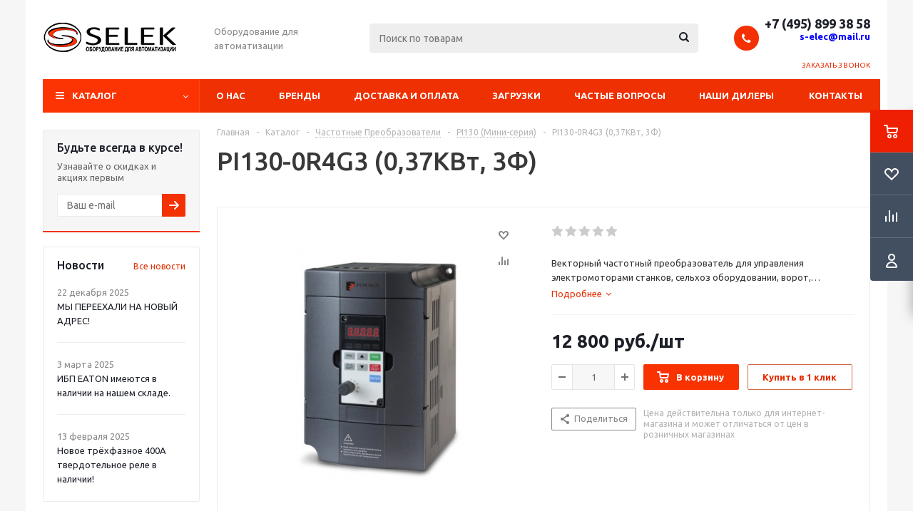

--- FILE ---
content_type: text/html; charset=UTF-8
request_url: https://www.s-elec.ru/catalog/chastotnye_preobrazovateli/pi130_mini_seriya/pi130_0r4g3_0_37kvt_3f/
body_size: 42576
content:
<!DOCTYPE html>
<html xml:lang="ru" lang="ru" xmlns="http://www.w3.org/1999/xhtml" >
<head>
	<title>PI130-0R4G3 (0,37КВт, 3Ф) купить, заказать - www.s-elec.ru</title>
	<meta name="viewport" content="initial-scale=1.0, width=device-width" />
	<meta name="HandheldFriendly" content="true" />
	<meta name="yes" content="yes" />
	<meta name="apple-mobile-web-app-status-bar-style" content="black" />
	<meta name="SKYPE_TOOLBAR" content="SKYPE_TOOLBAR_PARSER_COMPATIBLE" />
	<meta http-equiv="Content-Type" content="text/html; charset=UTF-8" />
<meta name="keywords" content="PI130-0R4G3 (0,37КВт, 3Ф), купить PI130-0R4G3 (0,37КВт, 3Ф), приобрести PI130-0R4G3 (0,37КВт, 3Ф), Частотный Преобразователь купить, Частотный Преобразователь приобрести, Частотный Преобразователь заказать, Частотный Преобразователь установка " />
<meta name="description" content="PI130-0R4G3 (0,37КВт, 3Ф), купить PI130-0R4G3 (0,37КВт, 3Ф), приобрести PI130-0R4G3 (0,37КВт, 3Ф), Частотный Преобразователь купить, Частотный Преобразователь приобрести, Частотный Преобразователь заказать, Частотный Преобразователь установка " />
<link href="/bitrix/js/ui/design-tokens/dist/ui.design-tokens.min.css?174052945023463"  rel="stylesheet" />
<link href="/bitrix/js/ui/fonts/opensans/ui.font.opensans.min.css?17405294412320"  rel="stylesheet" />
<link href="/bitrix/js/main/popup/dist/main.popup.bundle.min.css?175295843628056"  rel="stylesheet" />
<link href="/bitrix/cache/css/s1/aspro_optimus/page_0cdac21dd551b65a4f42e6ca25b06f5c/page_0cdac21dd551b65a4f42e6ca25b06f5c_v1.css?17596890379549"  rel="stylesheet" />
<link href="/bitrix/cache/css/s1/aspro_optimus/template_258a99a0161e42f89387454d0ad07275/template_258a99a0161e42f89387454d0ad07275_v1.css?1759688966742610"  data-template-style="true" rel="stylesheet" />
<link href="/bitrix/panel/main/popup.min.css?174052909420774"  data-template-style="true"  rel="stylesheet" />
<script>if(!window.BX)window.BX={};if(!window.BX.message)window.BX.message=function(mess){if(typeof mess==='object'){for(let i in mess) {BX.message[i]=mess[i];} return true;}};</script>
<script>(window.BX||top.BX).message({"JS_CORE_LOADING":"Загрузка...","JS_CORE_NO_DATA":"- Нет данных -","JS_CORE_WINDOW_CLOSE":"Закрыть","JS_CORE_WINDOW_EXPAND":"Развернуть","JS_CORE_WINDOW_NARROW":"Свернуть в окно","JS_CORE_WINDOW_SAVE":"Сохранить","JS_CORE_WINDOW_CANCEL":"Отменить","JS_CORE_WINDOW_CONTINUE":"Продолжить","JS_CORE_H":"ч","JS_CORE_M":"м","JS_CORE_S":"с","JSADM_AI_HIDE_EXTRA":"Скрыть лишние","JSADM_AI_ALL_NOTIF":"Показать все","JSADM_AUTH_REQ":"Требуется авторизация!","JS_CORE_WINDOW_AUTH":"Войти","JS_CORE_IMAGE_FULL":"Полный размер"});</script>

<script src="/bitrix/js/main/core/core.min.js?1757002240229643"></script>

<script>BX.Runtime.registerExtension({"name":"main.core","namespace":"BX","loaded":true});</script>
<script>BX.setJSList(["\/bitrix\/js\/main\/core\/core_ajax.js","\/bitrix\/js\/main\/core\/core_promise.js","\/bitrix\/js\/main\/polyfill\/promise\/js\/promise.js","\/bitrix\/js\/main\/loadext\/loadext.js","\/bitrix\/js\/main\/loadext\/extension.js","\/bitrix\/js\/main\/polyfill\/promise\/js\/promise.js","\/bitrix\/js\/main\/polyfill\/find\/js\/find.js","\/bitrix\/js\/main\/polyfill\/includes\/js\/includes.js","\/bitrix\/js\/main\/polyfill\/matches\/js\/matches.js","\/bitrix\/js\/ui\/polyfill\/closest\/js\/closest.js","\/bitrix\/js\/main\/polyfill\/fill\/main.polyfill.fill.js","\/bitrix\/js\/main\/polyfill\/find\/js\/find.js","\/bitrix\/js\/main\/polyfill\/matches\/js\/matches.js","\/bitrix\/js\/main\/polyfill\/core\/dist\/polyfill.bundle.js","\/bitrix\/js\/main\/core\/core.js","\/bitrix\/js\/main\/polyfill\/intersectionobserver\/js\/intersectionobserver.js","\/bitrix\/js\/main\/lazyload\/dist\/lazyload.bundle.js","\/bitrix\/js\/main\/polyfill\/core\/dist\/polyfill.bundle.js","\/bitrix\/js\/main\/parambag\/dist\/parambag.bundle.js"]);
</script>
<script>BX.Runtime.registerExtension({"name":"ui.dexie","namespace":"BX.DexieExport","loaded":true});</script>
<script>BX.Runtime.registerExtension({"name":"ls","namespace":"window","loaded":true});</script>
<script>BX.Runtime.registerExtension({"name":"fx","namespace":"window","loaded":true});</script>
<script>BX.Runtime.registerExtension({"name":"fc","namespace":"window","loaded":true});</script>
<script>BX.Runtime.registerExtension({"name":"pull.protobuf","namespace":"BX","loaded":true});</script>
<script>BX.Runtime.registerExtension({"name":"rest.client","namespace":"window","loaded":true});</script>
<script>(window.BX||top.BX).message({"pull_server_enabled":"N","pull_config_timestamp":1681894347,"shared_worker_allowed":"Y","pull_guest_mode":"N","pull_guest_user_id":0,"pull_worker_mtime":1752958549});(window.BX||top.BX).message({"PULL_OLD_REVISION":"Для продолжения корректной работы с сайтом необходимо перезагрузить страницу."});</script>
<script>BX.Runtime.registerExtension({"name":"pull.client","namespace":"BX","loaded":true});</script>
<script>BX.Runtime.registerExtension({"name":"pull","namespace":"window","loaded":true});</script>
<script>BX.Runtime.registerExtension({"name":"jquery","namespace":"window","loaded":true});</script>
<script>BX.Runtime.registerExtension({"name":"aspro_smart_position_dropdown","namespace":"window","loaded":true});</script>
<script>BX.Runtime.registerExtension({"name":"aspro_left_menu_aim","namespace":"window","loaded":true});</script>
<script>BX.Runtime.registerExtension({"name":"ui.design-tokens","namespace":"window","loaded":true});</script>
<script>BX.Runtime.registerExtension({"name":"main.pageobject","namespace":"BX","loaded":true});</script>
<script>(window.BX||top.BX).message({"JS_CORE_LOADING":"Загрузка...","JS_CORE_NO_DATA":"- Нет данных -","JS_CORE_WINDOW_CLOSE":"Закрыть","JS_CORE_WINDOW_EXPAND":"Развернуть","JS_CORE_WINDOW_NARROW":"Свернуть в окно","JS_CORE_WINDOW_SAVE":"Сохранить","JS_CORE_WINDOW_CANCEL":"Отменить","JS_CORE_WINDOW_CONTINUE":"Продолжить","JS_CORE_H":"ч","JS_CORE_M":"м","JS_CORE_S":"с","JSADM_AI_HIDE_EXTRA":"Скрыть лишние","JSADM_AI_ALL_NOTIF":"Показать все","JSADM_AUTH_REQ":"Требуется авторизация!","JS_CORE_WINDOW_AUTH":"Войти","JS_CORE_IMAGE_FULL":"Полный размер"});</script>
<script>BX.Runtime.registerExtension({"name":"window","namespace":"window","loaded":true});</script>
<script>BX.Runtime.registerExtension({"name":"ui.fonts.opensans","namespace":"window","loaded":true});</script>
<script>BX.Runtime.registerExtension({"name":"main.popup","namespace":"BX.Main","loaded":true});</script>
<script>BX.Runtime.registerExtension({"name":"popup","namespace":"window","loaded":true});</script>
<script type="extension/settings" data-extension="currency.currency-core">{"region":"ru"}</script>
<script>BX.Runtime.registerExtension({"name":"currency.currency-core","namespace":"BX.Currency","loaded":true});</script>
<script>BX.Runtime.registerExtension({"name":"currency","namespace":"window","loaded":true});</script>
<script>(window.BX||top.BX).message({"LANGUAGE_ID":"ru","FORMAT_DATE":"DD.MM.YYYY","FORMAT_DATETIME":"DD.MM.YYYY HH:MI:SS","COOKIE_PREFIX":"BITRIX_SM","SERVER_TZ_OFFSET":"10800","UTF_MODE":"Y","SITE_ID":"s1","SITE_DIR":"\/","USER_ID":"","SERVER_TIME":1769902618,"USER_TZ_OFFSET":0,"USER_TZ_AUTO":"Y","bitrix_sessid":"97a9ed47380ce5ddbfc52ca8009055a4"});</script>


<script  src="/bitrix/cache/js/s1/aspro_optimus/kernel_main/kernel_main_v1.js?1759688970166834"></script>
<script src="/bitrix/js/ui/dexie/dist/dexie.bundle.min.js?1752958580102530"></script>
<script src="/bitrix/js/main/core/core_ls.min.js?17405294322683"></script>
<script src="/bitrix/js/main/core/core_frame_cache.min.js?175295859710481"></script>
<script src="/bitrix/js/pull/protobuf/protobuf.min.js?174052946576433"></script>
<script src="/bitrix/js/pull/protobuf/model.min.js?174052946514190"></script>
<script src="/bitrix/js/rest/client/rest.client.min.js?17405294679240"></script>
<script src="/bitrix/js/pull/client/pull.client.min.js?175295855049849"></script>
<script src="/bitrix/js/main/jquery/jquery-1.12.4.min.js?174052943197163"></script>
<script src="/bitrix/js/main/ajax.min.js?174052943522194"></script>
<script src="/bitrix/js/main/popup/dist/main.popup.bundle.min.js?175968893467261"></script>
<script src="/bitrix/js/currency/currency-core/dist/currency-core.bundle.min.js?17405294514569"></script>
<script src="/bitrix/js/currency/core_currency.min.js?1740529451835"></script>
<script>BX.setJSList(["\/bitrix\/js\/main\/core\/core_fx.js","\/bitrix\/js\/main\/pageobject\/dist\/pageobject.bundle.js","\/bitrix\/js\/main\/core\/core_window.js","\/bitrix\/js\/main\/session.js","\/bitrix\/js\/main\/date\/main.date.js","\/bitrix\/js\/main\/core\/core_date.js","\/bitrix\/js\/main\/utils.js","\/bitrix\/templates\/aspro_optimus\/components\/bitrix\/catalog.element\/main\/script.js","\/bitrix\/templates\/aspro_optimus\/components\/bitrix\/sale.prediction.product.detail\/main\/script.js","\/bitrix\/templates\/aspro_optimus\/js\/jquery.actual.min.js","\/bitrix\/templates\/aspro_optimus\/js\/jqModal.js","\/bitrix\/templates\/aspro_optimus\/js\/jquery.fancybox.js","\/bitrix\/templates\/aspro_optimus\/js\/jquery.history.js","\/bitrix\/templates\/aspro_optimus\/js\/jquery.flexslider.js","\/bitrix\/templates\/aspro_optimus\/js\/jquery.validate.min.js","\/bitrix\/templates\/aspro_optimus\/js\/jquery.inputmask.bundle.min.js","\/bitrix\/templates\/aspro_optimus\/js\/jquery.easing.1.3.js","\/bitrix\/templates\/aspro_optimus\/js\/equalize.min.js","\/bitrix\/templates\/aspro_optimus\/js\/jquery.alphanumeric.js","\/bitrix\/templates\/aspro_optimus\/js\/jquery.cookie.js","\/bitrix\/templates\/aspro_optimus\/js\/jquery.plugin.min.js","\/bitrix\/templates\/aspro_optimus\/js\/jquery.countdown.min.js","\/bitrix\/templates\/aspro_optimus\/js\/jquery.countdown-ru.js","\/bitrix\/templates\/aspro_optimus\/js\/jquery.ikSelect.js","\/bitrix\/templates\/aspro_optimus\/js\/sly.js","\/bitrix\/templates\/aspro_optimus\/js\/equalize_ext.js","\/bitrix\/templates\/aspro_optimus\/js\/jquery.mousewheel-3.0.6.min.js","\/bitrix\/templates\/aspro_optimus\/js\/jquery.mCustomScrollbar.min.js","\/bitrix\/templates\/aspro_optimus\/js\/velocity.js","\/bitrix\/templates\/aspro_optimus\/js\/velocity.ui.js","\/bitrix\/templates\/aspro_optimus\/js\/jquery.appear.js","\/bitrix\/templates\/aspro_optimus\/js\/main.js","\/bitrix\/components\/bitrix\/search.title\/script.js","\/bitrix\/templates\/aspro_optimus\/components\/bitrix\/search.title\/catalog\/script.js","\/bitrix\/templates\/aspro_optimus\/js\/smartPositionDropdown.js","\/bitrix\/templates\/aspro_optimus\/js\/leftMenuAim.js","\/bitrix\/templates\/aspro_optimus\/js\/custom.js"]);</script>
<script>BX.setCSSList(["\/bitrix\/templates\/aspro_optimus\/components\/bitrix\/catalog\/main\/style.css","\/bitrix\/templates\/aspro_optimus\/components\/bitrix\/iblock.vote\/element_rating\/style.css","\/bitrix\/templates\/aspro_optimus\/css\/jquery.fancybox.css","\/bitrix\/templates\/aspro_optimus\/css\/styles.css","\/bitrix\/templates\/aspro_optimus\/css\/animation\/animation_ext.css","\/bitrix\/templates\/aspro_optimus\/css\/jquery.mCustomScrollbar.min.css","\/bitrix\/templates\/aspro_optimus\/ajax\/ajax.css","\/bitrix\/templates\/aspro_optimus\/styles.css","\/bitrix\/templates\/aspro_optimus\/template_styles.css","\/bitrix\/templates\/aspro_optimus\/themes\/custom_s1\/theme.css","\/bitrix\/templates\/aspro_optimus\/bg_color\/light\/bgcolors.css","\/bitrix\/templates\/aspro_optimus\/css\/media.min.css","\/bitrix\/templates\/aspro_optimus\/css\/fonts\/font-awesome\/css\/font-awesome.min.css","\/bitrix\/templates\/aspro_optimus\/css\/print.css","\/bitrix\/templates\/aspro_optimus\/css\/custom.css"]);</script>
<script data-skip-moving='true'>window['asproRecaptcha'] = {params: {'recaptchaColor':'light','recaptchaLogoShow':'y','recaptchaSize':'normal','recaptchaBadge':'bottomright','recaptchaLang':'ru'},key: '6Lcz_dkaAAAAAIfEx7xFgptX8w4EocOthNflfY9G',ver: '2'};</script>
<script data-skip-moving='true'>!function(win,doc,tag,func,obj){function realRenderRecaptchaById(id){const gCaptcha=doc.getElementById(id);if(gCaptcha&&!(gCaptcha.className.indexOf("g-recaptcha")<0)&&win.grecaptcha)if("3"==win[obj].ver)gCaptcha.innerHTML='<textarea class="g-recaptcha-response" style="display:none;resize:0;" name="g-recaptcha-response"></textarea>',grecaptcha.ready((function(){grecaptcha.execute(win[obj].key,{action:"maxscore"}).then((function(token){gCaptcha.innerHTML='<textarea class="g-recaptcha-response" style="display:none;resize:0;" name="g-recaptcha-response">'+token+"</textarea>"}))}));else{if(gCaptcha.children.length)return;const tmp_id=grecaptcha.render(id,{sitekey:win[obj].key+"",theme:win[obj].params.recaptchaColor+"",size:win[obj].params.recaptchaSize+"",callback:"onCaptchaVerify"+win[obj].params.recaptchaSize,badge:win[obj].params.recaptchaBadge});$(gCaptcha).attr("data-widgetid",tmp_id)}}win.onLoadRenderRecaptcha=function(){let idList=[];for(let reCaptchaId in win[func].args)if(win[func].args.hasOwnProperty(reCaptchaId)){const id=win[func].args[reCaptchaId][0];-1===idList.indexOf(id)&&(idList.push(id),realRenderRecaptchaById(id))}win[func]=function(id){realRenderRecaptchaById(id)}},win[func]=win[func]||function(){var d,s,id,js;win[func].args=win[func].args||[],win[func].args.push(arguments),s=tag,id="recaptchaApiLoader",(d=doc).getElementById(id)||((js=d.createElement(s)).id=id,js.src="//www.google.com/recaptcha/api.js?hl="+win[obj].params.recaptchaLang+"&onload=onLoadRenderRecaptcha&render="+("3"==win[obj].ver?win[obj].key:"explicit"),d.head.appendChild(js))}}(window,document,"script","renderRecaptchaById","asproRecaptcha");
//# sourceMappingURL=recaptcha.min.js.map</script>
<script data-skip-moving='true'>!function(){function i(a){for(var e=a;e;)if("form"===(e=e.parentNode).nodeName.toLowerCase())return e;return null}function s(a){var e=[],t=null,n=!1;void 0!==a&&(n=null!==a),t=n?a.getElementsByTagName("input"):document.getElementsByName("captcha_word");for(var r=0;r<t.length;r++)"captcha_word"===t[r].name&&e.push(t[r]);return e}function l(a){for(var e=[],t=a.getElementsByTagName("img"),n=0;n<t.length;n++)!/\/bitrix\/tools\/captcha.php\?(captcha_code|captcha_sid)=[^>]*?/i.test(t[n].src)&&"captcha"!==t[n].id||e.push(t[n]);return e}function h(a){var e="recaptcha-dynamic-"+(new Date).getTime();if(null!==document.getElementById(e)){for(var t=null;t=Math.floor(65535*Math.random()),null!==document.getElementById(e+t););e+=t}var n=document.createElement("div");n.id=e,n.className="g-recaptcha",n.attributes["data-sitekey"]=window.asproRecaptcha.key,a.parentNode&&(a.parentNode.className+=" recaptcha_text",a.parentNode.replaceChild(n,a)),renderRecaptchaById(e)}function a(){for(var a,e,t,n,r=function(){var a=s(null);if(0===a.length)return[];for(var e=[],t=0;t<a.length;t++){var n=i(a[t]);null!==n&&e.push(n)}return e}(),c=0;c<r.length;c++){var o=r[c],p=s(o);if(0!==p.length){var d=l(o);if(0!==d.length){for(a=0;a<p.length;a++)h(p[a]);for(a=0;a<d.length;a++)t=d[a],void 0,n="[data-uri]",t.attributes.src=n,t.style.display="none","src"in t&&(t.parentNode&&(t.parentNode.className+=" recaptcha_tmp_img"),t.src=n);e=o,"function"==typeof $&&$(e).find(".captcha-row label > span").length&&$(e).find(".captcha-row label > span").html(BX.message("RECAPTCHA_TEXT")+' <span class="star">*</span>')}}}}document.addEventListener?document.addEventListener("DOMNodeInserted",function(){try{return function(){if("undefined"!=typeof renderRecaptchaById)for(var a=document.getElementsByClassName("g-recaptcha"),e=0;e<a.length;e++){var t=a[e];if(0===t.innerHTML.length){var n=t.id;if("string"==typeof n&&0!==n.length){if("function"==typeof $){var r=$(t).closest(".captcha-row");r.length&&("3"==window.asproRecaptcha.ver?r.hide():(r.addClass(window.asproRecaptcha.params.recaptchaSize+" logo_captcha_"+window.asproRecaptcha.params.recaptchaLogoShow+" "+window.asproRecaptcha.params.recaptchaBadge),r.find(".captcha_image").addClass("recaptcha_tmp_img"),r.find(".captcha_input").addClass("recaptcha_text"),"invisible"!==window.asproRecaptcha.params.recaptchaSize&&(r.find("input.recaptcha").length||$('<input type="text" class="recaptcha" value="" />').appendTo(r))))}renderRecaptchaById(n)}}}}(),window.renderRecaptchaById&&window.asproRecaptcha&&window.asproRecaptcha.key?(a(),!0):(console.error("Bad captcha keys or module error"),!0)}catch(a){return console.error(a),!0}},!1):console.warn("Your browser does not support dynamic ReCaptcha replacement")}();</script>
<script>
					(function () {
						"use strict";

						var counter = function ()
						{
							var cookie = (function (name) {
								var parts = ("; " + document.cookie).split("; " + name + "=");
								if (parts.length == 2) {
									try {return JSON.parse(decodeURIComponent(parts.pop().split(";").shift()));}
									catch (e) {}
								}
							})("BITRIX_CONVERSION_CONTEXT_s1");

							if (cookie && cookie.EXPIRE >= BX.message("SERVER_TIME"))
								return;

							var request = new XMLHttpRequest();
							request.open("POST", "/bitrix/tools/conversion/ajax_counter.php", true);
							request.setRequestHeader("Content-type", "application/x-www-form-urlencoded");
							request.send(
								"SITE_ID="+encodeURIComponent("s1")+
								"&sessid="+encodeURIComponent(BX.bitrix_sessid())+
								"&HTTP_REFERER="+encodeURIComponent(document.referrer)
							);
						};

						if (window.frameRequestStart === true)
							BX.addCustomEvent("onFrameDataReceived", counter);
						else
							BX.ready(counter);
					})();
				</script>
<script>BX.message({'PHONE':'Телефон','SOCIAL':'Социальные сети','DESCRIPTION':'Описание магазина','ITEMS':'Товары','LOGO':'Логотип','REGISTER_INCLUDE_AREA':'Текст о регистрации','AUTH_INCLUDE_AREA':'Текст об авторизации','FRONT_IMG':'Изображение компании','EMPTY_CART':'пуста','CATALOG_VIEW_MORE':'... Показать все','CATALOG_VIEW_LESS':'... Свернуть','JS_REQUIRED':'Заполните это поле!','JS_FORMAT':'Неверный формат!','JS_FILE_EXT':'Недопустимое расширение файла!','JS_PASSWORD_COPY':'Пароли не совпадают!','JS_PASSWORD_LENGTH':'Минимум 6 символов!','JS_ERROR':'Неверно заполнено поле!','JS_FILE_SIZE':'Максимальный размер 5мб!','JS_FILE_BUTTON_NAME':'Выберите файл','JS_FILE_DEFAULT':'Файл не найден','JS_DATE':'Некорректная дата!','JS_RECAPTCHA_ERROR':'Пройдите проверку','JS_REQUIRED_LICENSES':'Согласитесь с условиями!','JS_REQUIRED_OFFER':'Согласитесь с условиями!','FANCY_CLOSE':'Закрыть','FANCY_NEXT':'Следующий','FANCY_PREV':'Предыдущий','TOP_AUTH_REGISTER':'Регистрация','CALLBACK':'Заказать звонок','UNTIL_AKC':'До конца акции','TITLE_QUANTITY_BLOCK':'Остаток','TITLE_QUANTITY':'штук','TOTAL_SUMM_ITEM':'Общая стоимость ','RECAPTCHA_TEXT':'Подтвердите, что вы не робот','SUBSCRIBE_SUCCESS':'Вы успешно подписались','COUNTDOWN_SEC':'сек.','COUNTDOWN_MIN':'мин.','COUNTDOWN_HOUR':'час.','COUNTDOWN_DAY0':'дней','COUNTDOWN_DAY1':'день','COUNTDOWN_DAY2':'дня','COUNTDOWN_WEAK0':'Недель','COUNTDOWN_WEAK1':'Неделя','COUNTDOWN_WEAK2':'Недели','COUNTDOWN_MONTH0':'Месяцев','COUNTDOWN_MONTH1':'Месяц','COUNTDOWN_MONTH2':'Месяца','COUNTDOWN_YEAR0':'Лет','COUNTDOWN_YEAR1':'Год','COUNTDOWN_YEAR2':'Года','CATALOG_PARTIAL_BASKET_PROPERTIES_ERROR':'Заполнены не все свойства у добавляемого товара','CATALOG_EMPTY_BASKET_PROPERTIES_ERROR':'Выберите свойства товара, добавляемые в корзину в параметрах компонента','CATALOG_ELEMENT_NOT_FOUND':'Элемент не найден','ERROR_ADD2BASKET':'Ошибка добавления товара в корзину','CATALOG_SUCCESSFUL_ADD_TO_BASKET':'Успешное добавление товара в корзину','ERROR_BASKET_TITLE':'Ошибка корзины','ERROR_BASKET_PROP_TITLE':'Выберите свойства, добавляемые в корзину','ERROR_BASKET_BUTTON':'Выбрать','BASKET_TOP':'Корзина в шапке','ERROR_ADD_DELAY_ITEM':'Ошибка отложенной корзины','VIEWED_TITLE':'Ранее вы смотрели','VIEWED_BEFORE':'Ранее вы смотрели','BEST_TITLE':'Лучшие предложения','CT_BST_SEARCH_BUTTON':'Поиск','CT_BST_SEARCH2_BUTTON':'Найти','BASKET_PRINT_BUTTON':'Распечатать','BASKET_CLEAR_ALL_BUTTON':'Очистить','BASKET_QUICK_ORDER_BUTTON':'Быстрый заказ','BASKET_CONTINUE_BUTTON':'Продолжить покупки','BASKET_ORDER_BUTTON':'Оформить заказ','SHARE_BUTTON':'Поделиться','BASKET_CHANGE_TITLE':'Ваш заказ','BASKET_CHANGE_LINK':'Изменить','FROM':'от','TITLE_BLOCK_VIEWED_NAME':'Ранее вы смотрели','T_BASKET':'Корзина заказа','FILTER_EXPAND_VALUES':'Показать все','FILTER_HIDE_VALUES':'Свернуть','FULL_ORDER':'Полный заказ','ITEM_ECONOMY':'Экономия','JS_FORMAT_ORDER':'имеет неверный формат','S_MOBILE_MENU':'Меню'})</script>
<link rel="shortcut icon" href="/favicon.ico" type="image/x-icon" />
<link rel="apple-touch-icon" sizes="180x180" href="/upload/aspro.optimus/488/4884db2e172646f02ce602c49513dc14.jpg" />
<style>html {--theme-base-color:#fc3404;}</style>
<meta property="og:description" content="Векторный частотный преобразователь для управления электромоторами 
станков, сельхоз оборудовании, ворот, ленточных транспортеров, 
вращателей, миксеров, вентиляторов и насосов небольшой мощности(до 
3,7кВт)." />
<meta property="og:image" content="https://www.s-elec.ru:443/upload/iblock/047/0470a69302185851fea1bd035bb92644.jpg" />
<link rel="image_src" href="https://www.s-elec.ru:443/upload/iblock/047/0470a69302185851fea1bd035bb92644.jpg"  />
<meta property="og:title" content="PI130-0R4G3 (0,37КВт, 3Ф) купить, заказать - www.s-elec.ru" />
<meta property="og:type" content="website" />
<meta property="og:url" content="https://www.s-elec.ru:443/catalog/chastotnye_preobrazovateli/pi130_mini_seriya/pi130_0r4g3_0_37kvt_3f/" />



<script  src="/bitrix/cache/js/s1/aspro_optimus/template_8ab9f7a37f61f84cafeb0357be91b669/template_8ab9f7a37f61f84cafeb0357be91b669_v1.js?1759688966549214"></script>
<script  src="/bitrix/cache/js/s1/aspro_optimus/page_3812742a4a2d1166100aafafeb0224e6/page_3812742a4a2d1166100aafafeb0224e6_v1.js?175968903785469"></script>

	<link rel="alternate" href="https://www.s-elec.ru/"/>
<meta name="google-site-verification" content="d32pAZIhjdjVO1DxcFGzcs-g2PjQOM1bV6VJlBC02ec" />
<meta name="yandex-verification" content="b37b65f82de54dc3" />
<meta name="yandex-verification" content="4ea12383a399bdbc" />
<meta name="mailru-domain" content="SFJpTR79NtUZQoD1" />
<script src="//code.jivosite.com/widget/Zvt9x4XYEP" async></script>
<!-- Yandex.Metrika counter -->
<script >
   (function(m,e,t,r,i,k,a){m[i]=m[i]||function(){(m[i].a=m[i].a||[]).push(arguments)};
   m[i].l=1*new Date();k=e.createElement(t),a=e.getElementsByTagName(t)[0],k.async=1,k.src=r,a.parentNode.insertBefore(k,a)})
   (window, document, "script", "https://mc.yandex.ru/metrika/tag.js", "ym");

   ym(49126534, "init", {
        clickmap:true,
        trackLinks:true,
        accurateTrackBounce:true
   });
</script>
<noscript><div><img src="https://mc.yandex.ru/watch/49126534" style="position:absolute; left:-9999px;" alt="" /></div></noscript>
<!-- /Yandex.Metrika counter -->
	
									
				<!--[if gte IE 9]><style>.basket_button, .button30, .icon {filter: none;}</style><![endif]-->
	<link href='https://fonts.googleapis.com/css?family=Ubuntu:400,500,700,400italic&subset=latin,cyrillic' rel='stylesheet'></head>
	<body class='' id="main">
<!--LiveInternet counter--><script>
document.write("<a href='//www.liveinternet.ru/click' "+
"target=_blank><img src='//counter.yadro.ru/hit?t52.6;r"+
escape(document.referrer)+((typeof(screen)=="undefined")?"":
";s"+screen.width+"*"+screen.height+"*"+(screen.colorDepth?
screen.colorDepth:screen.pixelDepth))+";u"+escape(document.URL)+
";h"+escape(document.title.substring(0,150))+";"+Math.random()+
"' alt='' title='LiveInternet: показано число просмотров и"+
" посетителей за 24 часа' "+
	"border='0' width='88' height='31' style='opacity: 0; position: absolute;'><\/a>")
</script><!--/LiveInternet-->
		<div id="panel"></div>
		<!--'start_frame_cache_ebXXnb'--><!--'end_frame_cache_ebXXnb'-->		<!--'start_frame_cache_basketitems-component-block'-->	<div id="ajax_basket"></div>
<!--'end_frame_cache_basketitems-component-block'-->					<script>
			BX.message({'MIN_ORDER_PRICE_TEXT':'<b>Минимальная сумма заказа<\/b><br/>Пожалуйста, добавьте еще товаров в корзину'});

			var arOptimusOptions = ({
				"SITE_DIR" : "/",
				"SITE_ID" : "s1",
				"SITE_TEMPLATE_PATH" : "/bitrix/templates/aspro_optimus",
				"FORM" : ({
					"ASK_FORM_ID" : "ASK",
					"SERVICES_FORM_ID" : "SERVICES",
					"FEEDBACK_FORM_ID" : "FEEDBACK",
					"CALLBACK_FORM_ID" : "CALLBACK",
					"RESUME_FORM_ID" : "RESUME",
					"TOORDER_FORM_ID" : "TOORDER",
					"CHEAPER_FORM_ID" : "CHEAPER",
					"DELIVERY_FORM_ID" : "DELIVERY",
				}),
				"PAGES" : ({
					"FRONT_PAGE" : "",
					"BASKET_PAGE" : "",
					"ORDER_PAGE" : "",
					"PERSONAL_PAGE" : "",
					"CATALOG_PAGE" : "1",
					"CATALOG_PAGE_URL" : "/catalog/",
				}),
				"PRICES" : ({
					"MIN_PRICE" : "",
				}),
				"THEME" : ({
					"THEME_SWITCHER" : "n",
					"COLOR_THEME" : "custom",
					"CUSTOM_COLOR_THEME" : "fc3404",
					"LOGO_IMAGE" : "/upload/aspro.optimus/49a/49a8a8a3247bbd427708c2e6df43e655.png",
					"FAVICON_IMAGE" : "/favicon.ico",
					"APPLE_TOUCH_ICON_IMAGE" : "/upload/aspro.optimus/488/4884db2e172646f02ce602c49513dc14.jpg",
					"BANNER_WIDTH" : "",
					"BANNER_ANIMATIONTYPE" : "SLIDE_HORIZONTAL",
					"BANNER_SLIDESSHOWSPEED" : "5000",
					"BANNER_ANIMATIONSPEED" : "600",
					"HEAD" : ({
						"VALUE" : "",
						"MENU" : "",
						"MENU_COLOR" : "",
						"HEAD_COLOR" : "",
					}),
					"BASKET" : "fly",
					"STORES" : "",
					"STORES_SOURCE" : "iblock",
					"TYPE_SKU" : "type_1",
					"TYPE_VIEW_FILTER" : "horizontal",
					"MOBILE_CATALOG_BLOCK_COMPACT" : "n",
					"SHOW_BASKET_ONADDTOCART" : "Y",
					"SHOW_BASKET_PRINT" : "Y",
					"SHOW_ONECLICKBUY_ON_BASKET_PAGE" : "Y",
					"PHONE_MASK" : "+7 (999) 999-99-99",
					"VALIDATE_PHONE_MASK" : "^[+][7] [(][0-9]{3}[)] [0-9]{3}[-][0-9]{2}[-][0-9]{2}$",
					"SCROLLTOTOP_TYPE" : "ROUND_COLOR",
					"SCROLLTOTOP_POSITION" : "PADDING",
					"MENU_POSITION" : "line",
					"MENU_TYPE_VIEW" : "hover",
					"SHOW_LICENCE" : "N",
					"LICENCE_CHECKED" : "N",
					"SHOW_OFFER" : "N",
					"OFFER_CHECKED" : "N",
					"DISCOUNT_PRICE" : "",
					"DETAIL_PICTURE_MODE" : "POPUP",
					"SHOW_TOTAL_SUMM" : "N",
					"CHANGE_TITLE_ITEM" : "N",
					"ONE_CLICK_BUY_CAPTCHA" :"N",
					"EMPTY_PRICE_TEXT" : "Под заказ",
					'LOGIN_EQUAL_EMAIL': 'Y',
				}),
				"COUNTERS":({
					"YANDEX_COUNTER" : "0",
					"YANDEX_ECOMERCE" : "N",
					"USE_YA_COUNTER" : "N",
					"YA_COUNTER_ID" : "",
					"USE_FORMS_GOALS" : "COMMON",
					"USE_BASKET_GOALS" : "Y",
					"USE_1CLICK_GOALS" : "Y",
					"USE_FASTORDER_GOALS" : "Y",
					"USE_FULLORDER_GOALS" : "Y",
					"USE_DEBUG_GOALS" : "N",
					"GOOGLE_COUNTER" : "0",
					"GOOGLE_ECOMERCE" : "N",
					"TYPE":{
						"ONE_CLICK":"Покупка в 1 клик",
						"QUICK_ORDER":"Быстрый заказ",
					},
					"GOOGLE_EVENTS":{
						"ADD2BASKET": "addToCart",
						"REMOVE_BASKET": "removeFromCart",
						"CHECKOUT_ORDER": "checkout",
						"PURCHASE": "gtm.dom",
					}
				}),
				"JS_ITEM_CLICK":({
					"precision" : 6,
					"precisionFactor" : Math.pow(10,6)
				})
			});

			$(document).ready(function(){
				$.extend( $.validator.messages, {
					required: BX.message('JS_REQUIRED'),
					email: BX.message('JS_FORMAT'),
					equalTo: BX.message('JS_PASSWORD_COPY'),
					minlength: BX.message('JS_PASSWORD_LENGTH'),
					remote: BX.message('JS_ERROR')
				});

				$.validator.addMethod(
					'regexp', function( value, element, regexp ){
						var re = new RegExp( regexp );
						return this.optional( element ) || re.test( value );
					},
					BX.message('JS_FORMAT')
				);

				$.validator.addMethod(
					'filesize', function( value, element, param ){
						return this.optional( element ) || ( element.files[0].size <= param )
					},
					BX.message('JS_FILE_SIZE')
				);

				$.validator.addMethod(
					'date', function( value, element, param ) {
						var status = false;
						if(!value || value.length <= 0){
							status = false;
						}
						else{
							// html5 date allways yyyy-mm-dd
							var re = new RegExp('^([0-9]{4})(.)([0-9]{2})(.)([0-9]{2})$');
							var matches = re.exec(value);
							if(matches){
								var composedDate = new Date(matches[1], (matches[3] - 1), matches[5]);
								status = ((composedDate.getMonth() == (matches[3] - 1)) && (composedDate.getDate() == matches[5]) && (composedDate.getFullYear() == matches[1]));
							}
							else{
								// firefox
								var re = new RegExp('^([0-9]{2})(.)([0-9]{2})(.)([0-9]{4})$');
								var matches = re.exec(value);
								if(matches){
									var composedDate = new Date(matches[5], (matches[3] - 1), matches[1]);
									status = ((composedDate.getMonth() == (matches[3] - 1)) && (composedDate.getDate() == matches[1]) && (composedDate.getFullYear() == matches[5]));
								}
							}
						}
						return status;
					}, BX.message('JS_DATE')
				);

				$.validator.addMethod(
					'extension', function(value, element, param){
						param = typeof param === 'string' ? param.replace(/,/g, '|') : 'png|jpe?g|gif';
						return this.optional(element) || value.match(new RegExp('.(' + param + ')$', 'i'));
					}, BX.message('JS_FILE_EXT')
				);

				$.validator.addMethod(
					'captcha', function( value, element, params ){
						return $.validator.methods.remote.call(this, value, element,{
							url: arOptimusOptions['SITE_DIR'] + 'ajax/check-captcha.php',
							type: 'post',
							data:{
								captcha_word: value,
								captcha_sid: function(){
									return $(element).closest('form').find('input[name="captcha_sid"]').val();
								}
							}
						});
					},
					BX.message('JS_ERROR')
				);

				$.validator.addMethod(
					'recaptcha', function(value, element, param){
						var id = $(element).closest('form').find('.g-recaptcha').attr('data-widgetid');
						if(typeof id !== 'undefined'){
							return grecaptcha.getResponse(id) != '';
						}
						else{
							return true;
						}
					}, BX.message('JS_RECAPTCHA_ERROR')
				);

				$.validator.addClassRules({
					'phone':{
						regexp: arOptimusOptions['THEME']['VALIDATE_PHONE_MASK']
					},
					'confirm_password':{
						equalTo: 'input[name="REGISTER\[PASSWORD\]"]',
						minlength: 6
					},
					'password':{
						minlength: 6
					},
					'inputfile':{
						extension: arOptimusOptions['THEME']['VALIDATE_FILE_EXT'],
						filesize: 5000000
					},
					'captcha':{
						captcha: ''
					},
					'recaptcha':{
						recaptcha: ''
					}
				});

				if(arOptimusOptions['THEME']['PHONE_MASK']){
					$('input.phone').inputmask('mask', {'mask': arOptimusOptions['THEME']['PHONE_MASK']});
				}

				jqmEd('feedback', arOptimusOptions['FORM']['FEEDBACK_FORM_ID']);
				jqmEd('ask', arOptimusOptions['FORM']['ASK_FORM_ID'], '.ask_btn');
				jqmEd('services', arOptimusOptions['FORM']['SERVICES_FORM_ID'], '.services_btn','','.services_btn');
				if($('.resume_send').length){
					$(document).on('click', '.resume_send', function(e) {	
						$("body").append("<span class='resume_send_wr' style='display:none;'></span>");
						jqmEd('resume', arOptimusOptions['FORM']['RESUME_FORM_ID'], '.resume_send_wr','', this);
						$("body .resume_send_wr").click();
						$("body .resume_send_wr").remove();
					})
				}
				jqmEd('callback', arOptimusOptions['FORM']['CALLBACK_FORM_ID'], '.callback_btn');
				//jqmEd('cheaper', arOptimusOptions['FORM']['CHEAPER_FORM_ID'], '.cheaper');

			});
			</script>
										<div class="wrapper hide_catalog basket_fly colored banner_auto">
			<div class="header_wrap ">
								<header id="header" class="page-header">
					<div class="wrapper_inner">
						<div class="top_br"></div>
						<table class="middle-h-row">
							<tr>
								<td class="logo_wrapp">
									<div class="logo nofill_n">
										<a href="/"><img src="/upload/aspro.optimus/49a/49a8a8a3247bbd427708c2e6df43e655.png" alt="www.s-elec.ru" title="www.s-elec.ru" data-src="" /></a>										</div>
								</td>
								<td class="text_wrapp">
									<div class="slogan">
										Оборудование для автоматизации	
									</div>
								</td>
								<td  class="center_block">																	
									<div class="search">
											<div id="title-search" class="stitle_form">
		<form action="/catalog/">
			<div class="form-control1 bg">
				<input id="title-searchs-input" type="text" name="q" value="" size="40" class="text small_block" maxlength="100" autocomplete="off" placeholder="Поиск по товарам" />
				<input name="s" type="submit" value="Поиск" class="button icon" />
				<span class="close-block inline-search-hide">
					<i class="svg inline close-icons svg-inline-svg-close" aria-hidden="true" ><svg xmlns="http://www.w3.org/2000/svg" width="16" height="16" viewBox="0 0 16 16"><defs><style>.cccls-1{fill:#222;fill-rule:evenodd;}</style></defs><path data-name="Rounded Rectangle 114 copy 3" class="cccls-1" d="M334.411,138l6.3,6.3a1,1,0,0,1,0,1.414,0.992,0.992,0,0,1-1.408,0l-6.3-6.306-6.3,6.306a1,1,0,0,1-1.409-1.414l6.3-6.3-6.293-6.3a1,1,0,0,1,1.409-1.414l6.3,6.3,6.3-6.3A1,1,0,0,1,340.7,131.7Z" transform="translate(-325 -130)"/></svg>
</i>					
				</span>
			</div>
		</form>
	</div>


<div class="search-overlay"></div>


<script>
var jsControl = new JCTitleSearch({
    //'WAIT_IMAGE': '/bitrix/themes/.default/images/wait.gif',
    'AJAX_PAGE' : '/catalog/chastotnye_preobrazovateli/pi130_mini_seriya/pi130_0r4g3_0_37kvt_3f/',
    'CONTAINER_ID': 'title-search',
    'INPUT_ID': 'title-searchs-input',
    'MIN_QUERY_LEN': 2
});
$("#title-searchs-input").focus(function() { $(this).parents("form").find("button[type='submit']").addClass("hover"); });
$("#title-searchs-input").blur(function() { $(this).parents("form").find("button[type='submit']").removeClass("hover"); });
</script>
									</div>
								</td>
								<td class="basket_wrapp">
																			<div class="header-cart fly basket-line" id="basket_line">
											<div class="basket_fly">
	<div class="opener">
					<div title="Корзина пуста" data-type="AnDelCanBuy" class="basket_count small clicked empty">
				<a href="/basket/"></a>
				<div class="wraps_icon_block basket">
					<div class="count empty_items">
						<span>
							<span class="items">
								<span>0</span>
							</span>
						</span>
					</div>
				</div>
			</div>
			<div title="Список отложенных товаров пуст" data-type="DelDelCanBuy" class="wish_count small clicked empty">
				<a href="/basket/#delayed"></a>
				<div class="wraps_icon_block delay">
					<div class="count empty_items">
						<span>
							<span class="items">
								<span>0</span>
							</span>
						</span>
					</div>
				</div>
			</div>
				<div title="Сравнение товаров" class="compare_count small">
			<a href="/catalog/compare.php"></a>
			<div id="compare_fly" class="wraps_icon_block compare">
				<div class="count empty_items">
					<span>
						<span class="items">
							<span>0</span>
						</span>
					</span>
				</div>
			</div>
		</div>
		<div title="Вход\регистрация" class="user_block small">
			<a href="/auth/"></a>
			<div class="wraps_icon_block no_img user_reg"></div>
		</div>
	</div>
	<div class="basket_sort">
		<span class="basket_title">Корзина заказа</span>
	</div>
</div>
<!--'start_frame_cache_header-cart'-->						<script>
				arBasketAsproCounters = {'READY':{'COUNT':'0','TITLE':'','HREF':'/basket/'},'DELAY':{'COUNT':'0','TITLE':'','HREF':'/basket/#delayed'},'COMPARE':{'COUNT':'0','TITLE':'Сравнение товаров','HREF':'/catalog/compare.php'},'PERSONAL':{'ID':'0','SRC':'','TITLE':'Вход\\регистрация','HREF':'/auth/'},'DEFAULT':true};
				SetActualBasketFlyCounters();

				$(document).on('click', "#basket_line .basket_fly .opener > div.clicked", function(){
					function onOpenFlyBasket(_this){
						$("#basket_line .basket_fly .tabs li").removeClass("cur");
						$("#basket_line .basket_fly .tabs_content li").removeClass("cur");
						$("#basket_line .basket_fly .remove_all_basket").removeClass("cur");
						if(!$(_this).is(".wish_count.empty")){
							$("#basket_line .basket_fly .tabs_content li[item-section="+$(_this).data("type")+"]").addClass("cur");
							$("#basket_line .basket_fly .tabs li:eq("+$(_this).index()+")").addClass("cur");
							$("#basket_line .basket_fly .remove_all_basket."+$(_this).data("type")).addClass("cur");
						}
						else{
							$("#basket_line .basket_fly .tabs li").first().addClass("cur").siblings().removeClass("cur");
							$("#basket_line .basket_fly .tabs_content li").first().addClass("cur").siblings().removeClass("cur");
							$("#basket_line .basket_fly .remove_all_basket").first().addClass("cur");
						}
						$("#basket_line .basket_fly .opener > div.clicked").removeClass('small');
					}

					if(window.matchMedia('(min-width: 769px)').matches){
						var _this = this;
						if(parseInt($("#basket_line .basket_fly").css("right")) < 0){
							$("#basket_line .basket_fly").stop().animate({"right": "0"}, 333, function(){
								if($(_this).closest('.basket_fly.loaded').length){
									onOpenFlyBasket(_this);
								}
								else{
									$.ajax({
										url: arOptimusOptions['SITE_DIR'] + 'ajax/basket_fly.php',
										type: 'post',
										success: function(html){
											$('#basket_line .basket_fly').addClass('loaded').html(html);
											onOpenFlyBasket(_this);
										}
									});
								}
							});
						}
						else if($(this).is(".wish_count:not(.empty)") && !$("#basket_line .basket_fly .basket_sort ul.tabs li.cur").is("[item-section=DelDelCanBuy]")){
							$("#basket_line .basket_fly .tabs li").removeClass("cur");
							$("#basket_line .basket_fly .tabs_content li").removeClass("cur");
							$("#basket_line .basket_fly .remove_all_basket").removeClass("cur");
							$("#basket_line .basket_fly .tabs_content li[item-section="+$(this).data("type")+"]").addClass("cur");
							$("#basket_line  .basket_fly .tabs li:eq("+$(this).index()+")").first().addClass("cur");
							$("#basket_line .basket_fly .remove_all_basket."+$(this).data("type")).first().addClass("cur");
						}
						else if($(this).is(".basket_count") && $("#basket_line .basket_fly .basket_sort ul.tabs li.cur").length && !$("#basket_line .basket_fly .basket_sort ul.tabs li.cur").is("[item-section=AnDelCanBuy]")){
							$("#basket_line .basket_fly .tabs li").removeClass("cur");
							$("#basket_line .basket_fly .tabs_content li").removeClass("cur");
							$("#basket_line .basket_fly .remove_all_basket").removeClass("cur");
							$("#basket_line  .basket_fly .tabs_content li:eq("+$(this).index()+")").addClass("cur");
							$("#basket_line  .basket_fly .tabs li:eq("+$(this).index()+")").first().addClass("cur");
							$("#basket_line .basket_fly .remove_all_basket."+$(this).data("type")).first().addClass("cur");
						}
						else{
							$("#basket_line .basket_fly").stop().animate({"right": -$("#basket_line .basket_fly").outerWidth()}, 150);
							$("#basket_line .basket_fly .opener > div.clicked").addClass('small');
						}
					}
				});
			</script>
			<!--'end_frame_cache_header-cart'-->											
										</div>
										<div class="middle_phone">
											<div class="phones">
												<span class="phone_wrap">
													<span class="phone">
														<span class="icons fa fa-phone"></span>
														<span class="phone_text">
															<a href="tel:+7495899-38-58" rel="nofollow">+7 (495) 899 38 58</a><a href="mailto:s-elec@mail.ru" style="font-size: 13px;"><span style="color: #0000ff;">s-elec@mail.ru</span></a>
<div>
</div>
 <br>														</span>
													</span>
													<span class="order_wrap_btn">
														<span class="callback_btn">Заказать звонок</span>
													</span>
												</span>
											</div>
										</div>
																		<div class="clearfix"></div>
								</td>
							</tr>
						</table>
					</div>
					<div class="catalog_menu menu_colored">
						<div class="wrapper_inner">
							<div class="wrapper_middle_menu wrap_menu">
								<ul class="menu adaptive">
									<li class="menu_opener">	<div class="wrap_icon_search search_in_menu">
		<button class="top-btn inline-search-show ">
			<i class="svg inline  svg-inline-search-top" aria-hidden="true" ><svg width="15" height="15" viewBox="0 0 15 15" fill="none" xmlns="http://www.w3.org/2000/svg"><path fill-rule="evenodd" clip-rule="evenodd" d="M13.6989 13.6989C13.5966 13.802 13.475 13.8838 13.3409 13.9397C13.2069 13.9955 13.0631 14.0243 12.9179 14.0243C12.7727 14.0243 12.6289 13.9955 12.4949 13.9397C12.3608 13.8838 12.2392 13.802 12.1369 13.6989L9.4029 10.9649C8.16747 11.811 6.66059 12.1653 5.17756 11.9583C3.69452 11.7514 2.34223 10.998 1.38567 9.84599C0.42911 8.69394 -0.0627673 7.22621 0.00642194 5.7304C0.0756111 4.23459 0.700884 2.81853 1.75971 1.75971C2.81854 0.700881 4.23459 0.0756111 5.7304 0.00642192C7.2262 -0.0627673 8.69394 0.429112 9.84599 1.38567C10.998 2.34223 11.7514 3.69453 11.9583 5.17756C12.1653 6.66059 11.811 8.16746 10.9649 9.4029L13.6989 12.1369C13.802 12.2392 13.8838 12.3608 13.9397 12.4949C13.9955 12.6289 14.0243 12.7727 14.0243 12.9179C14.0243 13.0631 13.9955 13.2069 13.9397 13.3409C13.8838 13.475 13.802 13.5966 13.6989 13.6989ZM6.0159 2.0159C5.22477 2.0159 4.45141 2.25049 3.79362 2.69002C3.13582 3.12954 2.62313 3.75426 2.32038 4.48516C2.01763 5.21607 1.93842 6.02033 2.09276 6.79626C2.2471 7.57218 2.62806 8.28491 3.18747 8.84432C3.74688 9.40373 4.45961 9.7847 5.23553 9.93904C6.01146 10.0934 6.81572 10.0142 7.54663 9.71142C8.27753 9.40866 8.90225 8.89597 9.34178 8.23818C9.78131 7.58038 10.0159 6.80702 10.0159 6.0159C10.0159 4.95503 9.59447 3.93761 8.84433 3.18747C8.09418 2.43732 7.07676 2.0159 6.0159 2.0159Z" fill="white"/></svg></i>		</button>
	</div>
<div class="text">
										Меню								</div></li>
								</ul>				
								<div class="catalog_menu_ext">
												
	<ul class="menu top menu_top_block catalogfirst ">
								<li class="catalog icons_fa has-child current">
				<a class="parent" href="/catalog/" >Каталог</a>
									<ul class="dropdown">
																																	<li class="full has-child  m_line v_hover">
									<a class="icons_fa parent" href="/catalog/ibp_eaton/">
																				<span class="name">ИБП EATON</span>
										<div class="toggle_block"></div></a>
																			<ul class="dropdown">
																							<li class="menu_item  ">
																											<span class="image"><a href="/catalog/ibp_eaton/istochniki_bespereboynogo_pitaniya_/"><img src="/upload/resize_cache/iblock/e3f/50_50_1/e3f041e1772efb1159386efaa990aa57.jpg" alt="Источники бесперебойного питания "/></a></span>
																										<a class="section dark_link" href="/catalog/ibp_eaton/istochniki_bespereboynogo_pitaniya_/"><span>Источники бесперебойного питания </span></a>
																										<div class="clearfix"></div>
												</li>
																							<li class="menu_item  ">
																											<span class="image"><a href="/catalog/ibp_eaton/batarei_dlya_ibp_/"><img src="/upload/resize_cache/iblock/16a/50_50_1/16a64e66d6f62670aeeae31fdd475d9b.jpg" alt="Батареи для ИБП "/></a></span>
																										<a class="section dark_link" href="/catalog/ibp_eaton/batarei_dlya_ibp_/"><span>Батареи для ИБП </span></a>
																										<div class="clearfix"></div>
												</li>
																					</ul>
																	</li>
															<li class="full has-child  m_line v_hover">
									<a class="icons_fa parent" href="/catalog/tverdotelnye_rele/">
																				<span class="name">Твердотельные Реле</span>
										<div class="toggle_block"></div></a>
																			<ul class="dropdown">
																							<li class="menu_item  ">
																											<span class="image"><a href="/catalog/tverdotelnye_rele/odnofaznye_kommutatsiya_pri_perekhode_toka_cherez_nol/"><img src="/upload/resize_cache/iblock/0f3/50_50_1/0f3f2e711ce1987ef946f9ee44a4f2fc.jpg" alt="Однофазные-Коммутация при переходе тока через ноль"/></a></span>
																										<a class="section dark_link" href="/catalog/tverdotelnye_rele/odnofaznye_kommutatsiya_pri_perekhode_toka_cherez_nol/"><span>Однофазные-Коммутация при переходе тока через ноль</span></a>
																										<div class="clearfix"></div>
												</li>
																							<li class="menu_item  ">
																											<span class="image"><a href="/catalog/tverdotelnye_rele/odnofaznye_kommutatsiya_tsepey_postoyannogo_toka/"><img src="/upload/resize_cache/iblock/c7b/50_50_1/c7b45b0a2ff754c35178fef8419ceddb.jpg" alt="Однофазные-Коммутация цепей постоянного тока"/></a></span>
																										<a class="section dark_link" href="/catalog/tverdotelnye_rele/odnofaznye_kommutatsiya_tsepey_postoyannogo_toka/"><span>Однофазные-Коммутация цепей постоянного тока</span></a>
																										<div class="clearfix"></div>
												</li>
																							<li class="menu_item  ">
																											<span class="image"><a href="/catalog/tverdotelnye_rele/savp_savr_mgv_odnofaznye_fazovoe_upravlenie/"><img src="/upload/resize_cache/iblock/4aa/50_50_1/4aab5d95160bd91dbe482a679a883546.jpg" alt="Однофазные-с фазовой регулировкой"/></a></span>
																										<a class="section dark_link" href="/catalog/tverdotelnye_rele/savp_savr_mgv_odnofaznye_fazovoe_upravlenie/"><span>Однофазные-с фазовой регулировкой</span></a>
																										<div class="clearfix"></div>
												</li>
																							<li class="menu_item  ">
																											<span class="image"><a href="/catalog/tverdotelnye_rele/sam_odnofaznye_modulnogo_ispolneniya/"><img src="/upload/resize_cache/iblock/689/50_50_1/6896170619fb380a19a7554d8a3a6a7c.jpg" alt="Однофазные-Модульного исполнения"/></a></span>
																										<a class="section dark_link" href="/catalog/tverdotelnye_rele/sam_odnofaznye_modulnogo_ispolneniya/"><span>Однофазные-Модульного исполнения</span></a>
																										<div class="clearfix"></div>
												</li>
																							<li class="menu_item  ">
																											<span class="image"><a href="/catalog/tverdotelnye_rele/sah_odnofaznye_v_komplekte_s_radiatorom/"><img src="/upload/resize_cache/iblock/e0e/50_50_1/e0edf3164c94ea0d22a792cb99c8f1c4.png" alt="Однофазные-В комплекте с радиатором"/></a></span>
																										<a class="section dark_link" href="/catalog/tverdotelnye_rele/sah_odnofaznye_v_komplekte_s_radiatorom/"><span>Однофазные-В комплекте с радиатором</span></a>
																										<div class="clearfix"></div>
												</li>
																							<li class="menu_item  ">
																											<span class="image"><a href="/catalog/tverdotelnye_rele/sap_f_odnofaznye_so_vstroennym_predokhranitelem/"><img src="/upload/resize_cache/iblock/259/50_50_1/2593d9dfa4eaca423e6ff2f81e5aec08.png" alt="Однофазные-Со встроенным предохранителем"/></a></span>
																										<a class="section dark_link" href="/catalog/tverdotelnye_rele/sap_f_odnofaznye_so_vstroennym_predokhranitelem/"><span>Однофазные-Со встроенным предохранителем</span></a>
																										<div class="clearfix"></div>
												</li>
																							<li class="menu_item  ">
																											<span class="image"><a href="/catalog/tverdotelnye_rele/sa3_trekhfaznye/"><img src="/upload/resize_cache/iblock/ada/50_50_1/adac33c3ca2cc51edf37d4cc7d28a42e.jpg" alt="Трехфазные"/></a></span>
																										<a class="section dark_link" href="/catalog/tverdotelnye_rele/sa3_trekhfaznye/"><span>Трехфазные</span></a>
																										<div class="clearfix"></div>
												</li>
																							<li class="menu_item  ">
																											<span class="image"><a href="/catalog/tverdotelnye_rele/sar_trekhfaznye_reversivnye_rele/"><img src="/upload/resize_cache/iblock/55b/50_50_1/55bdfd59f0b0671cf9cc3104bd29517b.jpg" alt="Трехфазные-Реверсивные Реле"/></a></span>
																										<a class="section dark_link" href="/catalog/tverdotelnye_rele/sar_trekhfaznye_reversivnye_rele/"><span>Трехфазные-Реверсивные Реле</span></a>
																										<div class="clearfix"></div>
												</li>
																							<li class="menu_item  ">
																											<span class="image"><a href="/catalog/tverdotelnye_rele/sai_sdi_pcb_tip/"><img src="/upload/resize_cache/iblock/d41/50_50_1/d412f513b74eb4de2051f505fab73b76.jpg" alt="PCB тип"/></a></span>
																										<a class="section dark_link" href="/catalog/tverdotelnye_rele/sai_sdi_pcb_tip/"><span>PCB тип</span></a>
																										<div class="clearfix"></div>
												</li>
																							<li class="menu_item  ">
																											<span class="image"><a href="/catalog/tverdotelnye_rele/sad_dvukhfaznye_tverdotelnye_rele/"><img src="/upload/resize_cache/iblock/581/50_50_1/581756b8e7136b1a8c95bd27c87d8198.png" alt="Двухфазные Твердотельные реле"/></a></span>
																										<a class="section dark_link" href="/catalog/tverdotelnye_rele/sad_dvukhfaznye_tverdotelnye_rele/"><span>Двухфазные Твердотельные реле</span></a>
																										<div class="clearfix"></div>
												</li>
																							<li class="menu_item  ">
																											<span class="image"><a href="/catalog/tverdotelnye_rele/radiatory_okhlazhdeniya/"><img src="/upload/resize_cache/iblock/c75/50_50_1/c759169d22b5fef2c1e6a37593cac222.jpg" alt="Радиаторы охлаждения"/></a></span>
																										<a class="section dark_link" href="/catalog/tverdotelnye_rele/radiatory_okhlazhdeniya/"><span>Радиаторы охлаждения</span></a>
																										<div class="clearfix"></div>
												</li>
																							<li class="menu_item  ">
																											<span class="image"><a href="/catalog/tverdotelnye_rele/aksessuary_k_tverdotelnym_rele/"><img src="/upload/resize_cache/iblock/137/50_50_1/1377086feeda9e6a80a93ab80aad2af4.png" alt="Аксессуары к твердотельным реле"/></a></span>
																										<a class="section dark_link" href="/catalog/tverdotelnye_rele/aksessuary_k_tverdotelnym_rele/"><span>Аксессуары к твердотельным реле</span></a>
																										<div class="clearfix"></div>
												</li>
																					</ul>
																	</li>
															<li class="full   m_line v_hover">
									<a class="icons_fa " href="/catalog/tverdotelnye_puskateli/">
																				<span class="name">Твердотельные Пускатели</span>
										<div class="toggle_block"></div></a>
																	</li>
															<li class="full has-child  m_line v_hover">
									<a class="icons_fa parent" href="/catalog/regulyatory_moshchnosti/">
																				<span class="name">Регуляторы Мощности</span>
										<div class="toggle_block"></div></a>
																			<ul class="dropdown">
																							<li class="menu_item  ">
																											<span class="image"><a href="/catalog/regulyatory_moshchnosti/seriya_et6_analogovye_25_40a/"><img src="/upload/resize_cache/iblock/6d9/50_50_1/6d9d7873fc5151e25612e454307d7504.png" alt="Серия ET6 (Аналоговые 25~40A)"/></a></span>
																										<a class="section dark_link" href="/catalog/regulyatory_moshchnosti/seriya_et6_analogovye_25_40a/"><span>Серия ET6 (Аналоговые 25~40A)</span></a>
																										<div class="clearfix"></div>
												</li>
																							<li class="menu_item  ">
																											<span class="image"><a href="/catalog/regulyatory_moshchnosti/seriya_et7_tsifrovye_25_60a/"><img src="/upload/resize_cache/iblock/417/50_50_1/417a1b429e76bacb4b28ca2f72a88f90.png" alt="Серия ET7 (Цифровые 25~60A)"/></a></span>
																										<a class="section dark_link" href="/catalog/regulyatory_moshchnosti/seriya_et7_tsifrovye_25_60a/"><span>Серия ET7 (Цифровые 25~60A)</span></a>
																										<div class="clearfix"></div>
												</li>
																							<li class="menu_item  ">
																											<span class="image"><a href="/catalog/regulyatory_moshchnosti/t7_tsifrovye_upravlenie_fazovoe_cherez_nol_do_1200a_c_funktsiey_temperaturnogo_kontrollera/"><img src="/upload/resize_cache/iblock/40e/50_50_1/40ef9c373d3b6dba4324f44e8a4e828f.jpg" alt="Серия T7 (Цифровые 80~1200A)"/></a></span>
																										<a class="section dark_link" href="/catalog/regulyatory_moshchnosti/t7_tsifrovye_upravlenie_fazovoe_cherez_nol_do_1200a_c_funktsiey_temperaturnogo_kontrollera/"><span>Серия T7 (Цифровые 80~1200A)</span></a>
																										<div class="clearfix"></div>
												</li>
																							<li class="menu_item  ">
																											<span class="image"><a href="/catalog/regulyatory_moshchnosti/seriya_ft7_tsifrovye_v_kompaktnom_korpuse_25_60a/"><img src="/upload/resize_cache/iblock/768/50_50_1/7682b890414625d8ae7850a4a1b04c42.png" alt="Серия FT7 (для Выдувных машинах для ПЭТ бутылок 25~60A)"/></a></span>
																										<a class="section dark_link" href="/catalog/regulyatory_moshchnosti/seriya_ft7_tsifrovye_v_kompaktnom_korpuse_25_60a/"><span>Серия FT7 (для Выдувных машинах для ПЭТ бутылок 25~60A)</span></a>
																										<div class="clearfix"></div>
												</li>
																					</ul>
																	</li>
															<li class="full   m_line v_hover">
									<a class="icons_fa " href="/catalog/predokhraniteli_bystrodeystvuyushchie/">
																				<span class="name">Предохранители Быстродействующие</span>
										<div class="toggle_block"></div></a>
																	</li>
															<li class="full   m_line v_hover">
									<a class="icons_fa " href="/catalog/kapillyarnye_termostaty/">
																				<span class="name">Термостаты Капиллярные</span>
										<div class="toggle_block"></div></a>
																	</li>
															<li class="full has-child  m_line v_hover">
									<a class="icons_fa parent" href="/catalog/bimetallicheskie_termostaty/">
																				<span class="name">Термостаты Биметаллические</span>
										<div class="toggle_block"></div></a>
																			<ul class="dropdown">
																							<li class="menu_item  ">
																											<span class="image"><a href="/catalog/bimetallicheskie_termostaty/bimetallicheskie_termoogranichiteli/"><img src="/upload/resize_cache/iblock/f72/50_50_1/f724cbc913ded441d2453eb81e44f672.jpg" alt="Биметаллические термоограничители"/></a></span>
																										<a class="section dark_link" href="/catalog/bimetallicheskie_termostaty/bimetallicheskie_termoogranichiteli/"><span>Биметаллические термоограничители</span></a>
																										<div class="clearfix"></div>
												</li>
																							<li class="menu_item  ">
																											<span class="image"><a href="/catalog/bimetallicheskie_termostaty/bimetallicheskie_termoregulyatory/"><img src="/upload/resize_cache/iblock/2d2/50_50_1/2d2371acf3771ec59e6242019a5fa73c.png" alt="Биметаллические терморегуляторы"/></a></span>
																										<a class="section dark_link" href="/catalog/bimetallicheskie_termostaty/bimetallicheskie_termoregulyatory/"><span>Биметаллические терморегуляторы</span></a>
																										<div class="clearfix"></div>
												</li>
																					</ul>
																	</li>
															<li class="full   m_line v_hover">
									<a class="icons_fa " href="/catalog/istochniki_pitaniya/">
																				<span class="name">Блоки Питания на DIN-рейку</span>
										<div class="toggle_block"></div></a>
																	</li>
															<li class="full has-child  m_line v_hover">
									<a class="icons_fa parent" href="/catalog/datchiki_davleniya_i_urovnya/">
																				<span class="name">Датчики давления и уровня</span>
										<div class="toggle_block"></div></a>
																			<ul class="dropdown">
																							<li class="menu_item  ">
																											<span class="image"><a href="/catalog/datchiki_davleniya_i_urovnya/datchiki_davleniya/"><img src="/upload/resize_cache/iblock/2d2/50_50_1/2d281180ea4c7379eadcc10b0d864299.png" alt="Датчики давления"/></a></span>
																										<a class="section dark_link" href="/catalog/datchiki_davleniya_i_urovnya/datchiki_davleniya/"><span>Датчики давления</span></a>
																										<div class="clearfix"></div>
												</li>
																							<li class="menu_item  ">
																											<span class="image"><a href="/catalog/datchiki_davleniya_i_urovnya/datchiki_differentsialnogo_davleniya/"><img src="/upload/resize_cache/iblock/4fd/50_50_1/4fd7ddfc083818d677bde1498d18c2b8.png" alt="Датчики дифференциального давления"/></a></span>
																										<a class="section dark_link" href="/catalog/datchiki_davleniya_i_urovnya/datchiki_differentsialnogo_davleniya/"><span>Датчики дифференциального давления</span></a>
																										<div class="clearfix"></div>
												</li>
																							<li class="menu_item  ">
																											<span class="image"><a href="/catalog/datchiki_davleniya_i_urovnya/gidrostaticheskie_pogruzhnye_urovnemery_zhidkosti/"><img src="/upload/resize_cache/iblock/c62/50_50_1/c62885cf1f9c4348b993768ecd226dfd.png" alt="Гидростатические погружные уровнемеры жидкости"/></a></span>
																										<a class="section dark_link" href="/catalog/datchiki_davleniya_i_urovnya/gidrostaticheskie_pogruzhnye_urovnemery_zhidkosti/"><span>Гидростатические погружные уровнемеры жидкости</span></a>
																										<div class="clearfix"></div>
												</li>
																							<li class="menu_item  ">
																											<span class="image"><a href="/catalog/datchiki_davleniya_i_urovnya/datchik_potoka_zhidkosti_teplovoy/"><img src="/upload/resize_cache/iblock/48d/50_50_1/mv0g6l5nal0df7mxz0ry594bmiooda78.png" alt="Датчик потока жидкости тепловой"/></a></span>
																										<a class="section dark_link" href="/catalog/datchiki_davleniya_i_urovnya/datchik_potoka_zhidkosti_teplovoy/"><span>Датчик потока жидкости тепловой</span></a>
																										<div class="clearfix"></div>
												</li>
																					</ul>
																	</li>
															<li class="full   m_line v_hover">
									<a class="icons_fa " href="/catalog/rele_vremeni/">
																				<span class="name">Реле Времени</span>
										<div class="toggle_block"></div></a>
																	</li>
															<li class="full   m_line v_hover">
									<a class="icons_fa " href="/catalog/mekhanicheskiy_taymer/">
																				<span class="name">Механический Таймер</span>
										<div class="toggle_block"></div></a>
																	</li>
															<li class="full   m_line v_hover">
									<a class="icons_fa " href="/catalog/beskontaknye_vyklyuchateli/">
																				<span class="name">Бесконтакные выключатели</span>
										<div class="toggle_block"></div></a>
																	</li>
															<li class="full has-child  m_line v_hover">
									<a class="icons_fa parent" href="/catalog/fotodatchiki/">
																				<span class="name">Фотодатчики</span>
										<div class="toggle_block"></div></a>
																			<ul class="dropdown">
																							<li class="menu_item  ">
																											<span class="image"><a href="/catalog/fotodatchiki/seriya_c_m18/"><img src="/upload/resize_cache/iblock/e5e/50_50_1/e5ea8c24ae4a2bb20b5eaa174d7d3c17.jpg" alt="Серия C (M18)"/></a></span>
																										<a class="section dark_link" href="/catalog/fotodatchiki/seriya_c_m18/"><span>Серия C (M18)</span></a>
																										<div class="clearfix"></div>
												</li>
																							<li class="menu_item  ">
																											<span class="image"><a href="/catalog/fotodatchiki/seriya_a3/"><img src="/upload/resize_cache/iblock/595/50_50_1/595d190f309e1f4e7f6e0dd5f48d4c3d.jpg" alt="Серия A3"/></a></span>
																										<a class="section dark_link" href="/catalog/fotodatchiki/seriya_a3/"><span>Серия A3</span></a>
																										<div class="clearfix"></div>
												</li>
																							<li class="menu_item  ">
																											<span class="image"><a href="/catalog/fotodatchiki/seriya_su/"><img src="/upload/resize_cache/iblock/6f8/50_50_1/6f84a97c06c1ec05c1c4bbc65d8dffa8.jpg" alt="Серия SU"/></a></span>
																										<a class="section dark_link" href="/catalog/fotodatchiki/seriya_su/"><span>Серия SU</span></a>
																										<div class="clearfix"></div>
												</li>
																					</ul>
																	</li>
															<li class="full   m_line v_hover">
									<a class="icons_fa " href="/catalog/puskateli/">
																				<span class="name">Пускатели</span>
										<div class="toggle_block"></div></a>
																	</li>
															<li class="full   m_line v_hover">
									<a class="icons_fa " href="/catalog/kontsevye_vyklyuchateli/">
																				<span class="name">Концевые выключатели</span>
										<div class="toggle_block"></div></a>
																	</li>
															<li class="full   m_line v_hover">
									<a class="icons_fa " href="/catalog/tiristor_modulnyy/">
																				<span class="name">Тиристоры Модульные</span>
										<div class="toggle_block"></div></a>
																	</li>
															<li class="full   m_line v_hover">
									<a class="icons_fa " href="/catalog/temperaturnye_kontrollery/">
																				<span class="name">Температурные Контроллеры</span>
										<div class="toggle_block"></div></a>
																	</li>
															<li class="full has-child  current opened  m_line v_hover">
									<a class="icons_fa parent" href="/catalog/chastotnye_preobrazovateli/">
																				<span class="name">Частотные Преобразователи</span>
										<div class="toggle_block"></div></a>
																			<ul class="dropdown">
																							<li class="menu_item  current  ">
																											<span class="image"><a href="/catalog/chastotnye_preobrazovateli/pi130_mini_seriya/"><img src="/upload/resize_cache/iblock/ed5/50_50_1/ed5a1d6606911492d766c5fed5f926f0.jpg" alt="PI130 (Мини-серия)"/></a></span>
																										<a class="section dark_link" href="/catalog/chastotnye_preobrazovateli/pi130_mini_seriya/"><span>PI130 (Мини-серия)</span></a>
																										<div class="clearfix"></div>
												</li>
																							<li class="menu_item  ">
																											<span class="image"><a href="/catalog/chastotnye_preobrazovateli/pi500_ekonom_seriya/"><img src="/upload/resize_cache/iblock/8fb/50_50_1/8fbb1c03169735b8f290dbdeb78f3f4d.jpg" alt="PI500 (Новая серия)"/></a></span>
																										<a class="section dark_link" href="/catalog/chastotnye_preobrazovateli/pi500_ekonom_seriya/"><span>PI500 (Новая серия)</span></a>
																										<div class="clearfix"></div>
												</li>
																							<li class="menu_item  ">
																											<span class="image"><a href="/catalog/chastotnye_preobrazovateli/pi9000_standart_seriya/"><img src="/upload/resize_cache/iblock/2ab/50_50_1/2ab36bf635ed8cd979ca0ab7b6e8c58b.png" alt="PI9000 (Стандарт-серия)"/></a></span>
																										<a class="section dark_link" href="/catalog/chastotnye_preobrazovateli/pi9000_standart_seriya/"><span>PI9000 (Стандарт-серия)</span></a>
																										<div class="clearfix"></div>
												</li>
																					</ul>
																	</li>
															<li class="full   m_line v_hover">
									<a class="icons_fa " href="/catalog/elektromagnitnye_rele/">
																				<span class="name">Электромагнитные реле</span>
										<div class="toggle_block"></div></a>
																	</li>
															<li class="full   m_line v_hover">
									<a class="icons_fa " href="/catalog/mufty_dlya_enkoderov/">
																				<span class="name">Муфты для энкодеров</span>
										<div class="toggle_block"></div></a>
																	</li>
																															</ul>
							</li>
			</ul>
								</div>
								<div class="inc_menu">
											<ul class="menu top menu_top_block catalogfirst visible_on_ready">
					<li class="  ">
				<a class="" href="/company/" >О нас</a>
							</li>
					<li class="  ">
				<a class="" href="/company/brands/" >Бренды</a>
							</li>
					<li class="  has-child">
				<a class="icons_fa parent" href="/conditions/" >Доставка и оплата</a>
									<ul class="dropdown">
													<li class=" ">
								<a class="" href="/conditions/delivery/">Условия доставки</a>
															</li>
													<li class=" ">
								<a class="" href="/conditions/payment/">Условия оплаты</a>
															</li>
													<li class=" ">
								<a class="" href="/conditions/warranty/">Гарантия на товар</a>
															</li>
											</ul>
							</li>
					<li class="  ">
				<a class="" href="/downloads/" >Загрузки</a>
							</li>
					<li class="  has-child">
				<a class="icons_fa parent" href="/help/" >Частые вопросы</a>
									<ul class="dropdown">
													<li class=" ">
								<a class="" href="/help/faq/">Вопрос-ответ</a>
															</li>
													<li class=" ">
								<a class="" href="/help/how_to_order/">Как оформить заказ</a>
															</li>
											</ul>
							</li>
					<li class="  ">
				<a class="" href="/ourdealers" >Наши дилеры</a>
							</li>
					<li class="  ">
				<a class="" href="/contacts/" >Контакты</a>
							</li>
				<li class="more">
			<a href="javascript:;" rel="nofollow"></a>
			<ul class="dropdown"></ul>
		</li>
	</ul>
	<div class="mobile_menu_wrapper">
		<ul class="mobile_menu">
							<li class="icons_fa has-child current">
					<a class="dark_link parent" href="/catalog/" >Каталог</a>
											<div class="toggle_mobile_menu"></div>
						<ul class="dropdown">
															<li class="full ">
									<a class="icons_fa parent" href="/catalog/ibp_eaton/">ИБП EATON</a>
								</li>
															<li class="full ">
									<a class="icons_fa parent" href="/catalog/tverdotelnye_rele/">Твердотельные Реле</a>
								</li>
															<li class="full ">
									<a class="icons_fa " href="/catalog/tverdotelnye_puskateli/">Твердотельные Пускатели</a>
								</li>
															<li class="full ">
									<a class="icons_fa parent" href="/catalog/regulyatory_moshchnosti/">Регуляторы Мощности</a>
								</li>
															<li class="full ">
									<a class="icons_fa " href="/catalog/predokhraniteli_bystrodeystvuyushchie/">Предохранители Быстродействующие</a>
								</li>
															<li class="full ">
									<a class="icons_fa " href="/catalog/kapillyarnye_termostaty/">Термостаты Капиллярные</a>
								</li>
															<li class="full ">
									<a class="icons_fa parent" href="/catalog/bimetallicheskie_termostaty/">Термостаты Биметаллические</a>
								</li>
															<li class="full ">
									<a class="icons_fa " href="/catalog/istochniki_pitaniya/">Блоки Питания на DIN-рейку</a>
								</li>
															<li class="full ">
									<a class="icons_fa parent" href="/catalog/datchiki_davleniya_i_urovnya/">Датчики давления и уровня</a>
								</li>
															<li class="full ">
									<a class="icons_fa " href="/catalog/rele_vremeni/">Реле Времени</a>
								</li>
															<li class="full ">
									<a class="icons_fa " href="/catalog/mekhanicheskiy_taymer/">Механический Таймер</a>
								</li>
															<li class="full ">
									<a class="icons_fa " href="/catalog/beskontaknye_vyklyuchateli/">Бесконтакные выключатели</a>
								</li>
															<li class="full ">
									<a class="icons_fa parent" href="/catalog/fotodatchiki/">Фотодатчики</a>
								</li>
															<li class="full ">
									<a class="icons_fa " href="/catalog/puskateli/">Пускатели</a>
								</li>
															<li class="full ">
									<a class="icons_fa " href="/catalog/kontsevye_vyklyuchateli/">Концевые выключатели</a>
								</li>
															<li class="full ">
									<a class="icons_fa " href="/catalog/tiristor_modulnyy/">Тиристоры Модульные</a>
								</li>
															<li class="full ">
									<a class="icons_fa " href="/catalog/temperaturnye_kontrollery/">Температурные Контроллеры</a>
								</li>
															<li class="full  current ">
									<a class="icons_fa parent" href="/catalog/chastotnye_preobrazovateli/">Частотные Преобразователи</a>
								</li>
															<li class="full ">
									<a class="icons_fa " href="/catalog/elektromagnitnye_rele/">Электромагнитные реле</a>
								</li>
															<li class="full ">
									<a class="icons_fa " href="/catalog/mufty_dlya_enkoderov/">Муфты для энкодеров</a>
								</li>
													</ul>
									</li>
							<li class="icons_fa  ">
					<a class="dark_link " href="/company/" >О нас</a>
									</li>
							<li class="icons_fa  ">
					<a class="dark_link " href="/company/brands/" >Бренды</a>
									</li>
							<li class="icons_fa has-child ">
					<a class="dark_link parent" href="/conditions/" >Доставка и оплата</a>
											<div class="toggle_mobile_menu"></div>
						<ul class="dropdown">
															<li class="full ">
									<a class="icons_fa " href="/conditions/delivery/">Условия доставки</a>
								</li>
															<li class="full ">
									<a class="icons_fa " href="/conditions/payment/">Условия оплаты</a>
								</li>
															<li class="full ">
									<a class="icons_fa " href="/conditions/warranty/">Гарантия на товар</a>
								</li>
													</ul>
									</li>
							<li class="icons_fa  ">
					<a class="dark_link " href="/downloads/" >Загрузки</a>
									</li>
							<li class="icons_fa has-child ">
					<a class="dark_link parent" href="/help/" >Частые вопросы</a>
											<div class="toggle_mobile_menu"></div>
						<ul class="dropdown">
															<li class="full ">
									<a class="icons_fa " href="/help/faq/">Вопрос-ответ</a>
								</li>
															<li class="full ">
									<a class="icons_fa " href="/help/how_to_order/">Как оформить заказ</a>
								</li>
													</ul>
									</li>
							<li class="icons_fa  ">
					<a class="dark_link " href="/ourdealers" >Наши дилеры</a>
									</li>
							<li class="icons_fa  ">
					<a class="dark_link " href="/contacts/" >Контакты</a>
									</li>
						<li class="search">
				<div class="search-input-div">
					<input class="search-input" type="text" autocomplete="off" maxlength="50" size="40" placeholder="Поиск" value="" name="q">
				</div>
				<div class="search-button-div">
					<button class="button btn-search btn-default" value="Найти" name="s" type="submit">Найти</button>
				</div>
			</li>
		</ul>
	</div>
								</div>
							</div>
						</div>
					</div>
				</header>

											</div>
			<div class="wraps" id="content">
				<div class="wrapper_inner  ">
																	<div class="left_block">
							
							<div class="menu_top_block catalog_block ">
		<ul class="menu dropdown">
											<li class="full has-child  m_line v_hover">
					<a class="icons_fa parent" href="/catalog/ibp_eaton/" >
												<span class="name">ИБП EATON</span>
						<div class="toggle_block"></div>
					</a>
											<ul class="dropdown">
															<li class="  ">
																			<span class="image"><a href="/catalog/ibp_eaton/istochniki_bespereboynogo_pitaniya_/"><img src="/upload/resize_cache/iblock/e3f/50_50_1/e3f041e1772efb1159386efaa990aa57.jpg" alt="Источники бесперебойного питания " /></a></span>
																		<a class="section dark_link" href="/catalog/ibp_eaton/istochniki_bespereboynogo_pitaniya_/"><span>Источники бесперебойного питания </span></a>
																		<div class="clearfix"></div>
								</li>
															<li class="  ">
																			<span class="image"><a href="/catalog/ibp_eaton/batarei_dlya_ibp_/"><img src="/upload/resize_cache/iblock/16a/50_50_1/16a64e66d6f62670aeeae31fdd475d9b.jpg" alt="Батареи для ИБП " /></a></span>
																		<a class="section dark_link" href="/catalog/ibp_eaton/batarei_dlya_ibp_/"><span>Батареи для ИБП </span></a>
																		<div class="clearfix"></div>
								</li>
													</ul>
									</li>
											<li class="full has-child  m_line v_hover">
					<a class="icons_fa parent" href="/catalog/tverdotelnye_rele/" >
												<span class="name">Твердотельные Реле</span>
						<div class="toggle_block"></div>
					</a>
											<ul class="dropdown">
															<li class="  ">
																			<span class="image"><a href="/catalog/tverdotelnye_rele/odnofaznye_kommutatsiya_pri_perekhode_toka_cherez_nol/"><img src="/upload/resize_cache/iblock/0f3/50_50_1/0f3f2e711ce1987ef946f9ee44a4f2fc.jpg" alt="Однофазные-Коммутация при переходе тока через ноль" /></a></span>
																		<a class="section dark_link" href="/catalog/tverdotelnye_rele/odnofaznye_kommutatsiya_pri_perekhode_toka_cherez_nol/"><span>Однофазные-Коммутация при переходе тока через ноль</span></a>
																		<div class="clearfix"></div>
								</li>
															<li class="  ">
																			<span class="image"><a href="/catalog/tverdotelnye_rele/odnofaznye_kommutatsiya_tsepey_postoyannogo_toka/"><img src="/upload/resize_cache/iblock/c7b/50_50_1/c7b45b0a2ff754c35178fef8419ceddb.jpg" alt="Однофазные-Коммутация цепей постоянного тока" /></a></span>
																		<a class="section dark_link" href="/catalog/tverdotelnye_rele/odnofaznye_kommutatsiya_tsepey_postoyannogo_toka/"><span>Однофазные-Коммутация цепей постоянного тока</span></a>
																		<div class="clearfix"></div>
								</li>
															<li class="  ">
																			<span class="image"><a href="/catalog/tverdotelnye_rele/savp_savr_mgv_odnofaznye_fazovoe_upravlenie/"><img src="/upload/resize_cache/iblock/4aa/50_50_1/4aab5d95160bd91dbe482a679a883546.jpg" alt="Однофазные-с фазовой регулировкой" /></a></span>
																		<a class="section dark_link" href="/catalog/tverdotelnye_rele/savp_savr_mgv_odnofaznye_fazovoe_upravlenie/"><span>Однофазные-с фазовой регулировкой</span></a>
																		<div class="clearfix"></div>
								</li>
															<li class="  ">
																			<span class="image"><a href="/catalog/tverdotelnye_rele/sam_odnofaznye_modulnogo_ispolneniya/"><img src="/upload/resize_cache/iblock/689/50_50_1/6896170619fb380a19a7554d8a3a6a7c.jpg" alt="Однофазные-Модульного исполнения" /></a></span>
																		<a class="section dark_link" href="/catalog/tverdotelnye_rele/sam_odnofaznye_modulnogo_ispolneniya/"><span>Однофазные-Модульного исполнения</span></a>
																		<div class="clearfix"></div>
								</li>
															<li class="  ">
																			<span class="image"><a href="/catalog/tverdotelnye_rele/sah_odnofaznye_v_komplekte_s_radiatorom/"><img src="/upload/resize_cache/iblock/e0e/50_50_1/e0edf3164c94ea0d22a792cb99c8f1c4.png" alt="Однофазные-В комплекте с радиатором" /></a></span>
																		<a class="section dark_link" href="/catalog/tverdotelnye_rele/sah_odnofaznye_v_komplekte_s_radiatorom/"><span>Однофазные-В комплекте с радиатором</span></a>
																		<div class="clearfix"></div>
								</li>
															<li class="  ">
																			<span class="image"><a href="/catalog/tverdotelnye_rele/sap_f_odnofaznye_so_vstroennym_predokhranitelem/"><img src="/upload/resize_cache/iblock/259/50_50_1/2593d9dfa4eaca423e6ff2f81e5aec08.png" alt="Однофазные-Со встроенным предохранителем" /></a></span>
																		<a class="section dark_link" href="/catalog/tverdotelnye_rele/sap_f_odnofaznye_so_vstroennym_predokhranitelem/"><span>Однофазные-Со встроенным предохранителем</span></a>
																		<div class="clearfix"></div>
								</li>
															<li class="  ">
																			<span class="image"><a href="/catalog/tverdotelnye_rele/sa3_trekhfaznye/"><img src="/upload/resize_cache/iblock/ada/50_50_1/adac33c3ca2cc51edf37d4cc7d28a42e.jpg" alt="Трехфазные" /></a></span>
																		<a class="section dark_link" href="/catalog/tverdotelnye_rele/sa3_trekhfaznye/"><span>Трехфазные</span></a>
																		<div class="clearfix"></div>
								</li>
															<li class="  ">
																			<span class="image"><a href="/catalog/tverdotelnye_rele/sar_trekhfaznye_reversivnye_rele/"><img src="/upload/resize_cache/iblock/55b/50_50_1/55bdfd59f0b0671cf9cc3104bd29517b.jpg" alt="Трехфазные-Реверсивные Реле" /></a></span>
																		<a class="section dark_link" href="/catalog/tverdotelnye_rele/sar_trekhfaznye_reversivnye_rele/"><span>Трехфазные-Реверсивные Реле</span></a>
																		<div class="clearfix"></div>
								</li>
															<li class="  ">
																			<span class="image"><a href="/catalog/tverdotelnye_rele/sai_sdi_pcb_tip/"><img src="/upload/resize_cache/iblock/d41/50_50_1/d412f513b74eb4de2051f505fab73b76.jpg" alt="PCB тип" /></a></span>
																		<a class="section dark_link" href="/catalog/tverdotelnye_rele/sai_sdi_pcb_tip/"><span>PCB тип</span></a>
																		<div class="clearfix"></div>
								</li>
															<li class="  ">
																			<span class="image"><a href="/catalog/tverdotelnye_rele/sad_dvukhfaznye_tverdotelnye_rele/"><img src="/upload/resize_cache/iblock/581/50_50_1/581756b8e7136b1a8c95bd27c87d8198.png" alt="Двухфазные Твердотельные реле" /></a></span>
																		<a class="section dark_link" href="/catalog/tverdotelnye_rele/sad_dvukhfaznye_tverdotelnye_rele/"><span>Двухфазные Твердотельные реле</span></a>
																		<div class="clearfix"></div>
								</li>
															<li class="  ">
																			<span class="image"><a href="/catalog/tverdotelnye_rele/radiatory_okhlazhdeniya/"><img src="/upload/resize_cache/iblock/c75/50_50_1/c759169d22b5fef2c1e6a37593cac222.jpg" alt="Радиаторы охлаждения" /></a></span>
																		<a class="section dark_link" href="/catalog/tverdotelnye_rele/radiatory_okhlazhdeniya/"><span>Радиаторы охлаждения</span></a>
																		<div class="clearfix"></div>
								</li>
															<li class="  ">
																			<span class="image"><a href="/catalog/tverdotelnye_rele/aksessuary_k_tverdotelnym_rele/"><img src="/upload/resize_cache/iblock/137/50_50_1/1377086feeda9e6a80a93ab80aad2af4.png" alt="Аксессуары к твердотельным реле" /></a></span>
																		<a class="section dark_link" href="/catalog/tverdotelnye_rele/aksessuary_k_tverdotelnym_rele/"><span>Аксессуары к твердотельным реле</span></a>
																		<div class="clearfix"></div>
								</li>
													</ul>
									</li>
											<li class="full   m_line v_hover">
					<a class="icons_fa " href="/catalog/tverdotelnye_puskateli/" >
												<span class="name">Твердотельные Пускатели</span>
						<div class="toggle_block"></div>
					</a>
									</li>
											<li class="full has-child  m_line v_hover">
					<a class="icons_fa parent" href="/catalog/regulyatory_moshchnosti/" >
												<span class="name">Регуляторы Мощности</span>
						<div class="toggle_block"></div>
					</a>
											<ul class="dropdown">
															<li class="  ">
																			<span class="image"><a href="/catalog/regulyatory_moshchnosti/seriya_et6_analogovye_25_40a/"><img src="/upload/resize_cache/iblock/6d9/50_50_1/6d9d7873fc5151e25612e454307d7504.png" alt="Серия ET6 (Аналоговые 25~40A)" /></a></span>
																		<a class="section dark_link" href="/catalog/regulyatory_moshchnosti/seriya_et6_analogovye_25_40a/"><span>Серия ET6 (Аналоговые 25~40A)</span></a>
																		<div class="clearfix"></div>
								</li>
															<li class="  ">
																			<span class="image"><a href="/catalog/regulyatory_moshchnosti/seriya_et7_tsifrovye_25_60a/"><img src="/upload/resize_cache/iblock/417/50_50_1/417a1b429e76bacb4b28ca2f72a88f90.png" alt="Серия ET7 (Цифровые 25~60A)" /></a></span>
																		<a class="section dark_link" href="/catalog/regulyatory_moshchnosti/seriya_et7_tsifrovye_25_60a/"><span>Серия ET7 (Цифровые 25~60A)</span></a>
																		<div class="clearfix"></div>
								</li>
															<li class="  ">
																			<span class="image"><a href="/catalog/regulyatory_moshchnosti/t7_tsifrovye_upravlenie_fazovoe_cherez_nol_do_1200a_c_funktsiey_temperaturnogo_kontrollera/"><img src="/upload/resize_cache/iblock/40e/50_50_1/40ef9c373d3b6dba4324f44e8a4e828f.jpg" alt="Серия T7 (Цифровые 80~1200A)" /></a></span>
																		<a class="section dark_link" href="/catalog/regulyatory_moshchnosti/t7_tsifrovye_upravlenie_fazovoe_cherez_nol_do_1200a_c_funktsiey_temperaturnogo_kontrollera/"><span>Серия T7 (Цифровые 80~1200A)</span></a>
																		<div class="clearfix"></div>
								</li>
															<li class="  ">
																			<span class="image"><a href="/catalog/regulyatory_moshchnosti/seriya_ft7_tsifrovye_v_kompaktnom_korpuse_25_60a/"><img src="/upload/resize_cache/iblock/768/50_50_1/7682b890414625d8ae7850a4a1b04c42.png" alt="Серия FT7 (для Выдувных машинах для ПЭТ бутылок 25~60A)" /></a></span>
																		<a class="section dark_link" href="/catalog/regulyatory_moshchnosti/seriya_ft7_tsifrovye_v_kompaktnom_korpuse_25_60a/"><span>Серия FT7 (для Выдувных машинах для ПЭТ бутылок 25~60A)</span></a>
																		<div class="clearfix"></div>
								</li>
													</ul>
									</li>
											<li class="full   m_line v_hover">
					<a class="icons_fa " href="/catalog/predokhraniteli_bystrodeystvuyushchie/" >
												<span class="name">Предохранители Быстродействующие</span>
						<div class="toggle_block"></div>
					</a>
									</li>
											<li class="full   m_line v_hover">
					<a class="icons_fa " href="/catalog/kapillyarnye_termostaty/" >
												<span class="name">Термостаты Капиллярные</span>
						<div class="toggle_block"></div>
					</a>
									</li>
											<li class="full has-child  m_line v_hover">
					<a class="icons_fa parent" href="/catalog/bimetallicheskie_termostaty/" >
												<span class="name">Термостаты Биметаллические</span>
						<div class="toggle_block"></div>
					</a>
											<ul class="dropdown">
															<li class="  ">
																			<span class="image"><a href="/catalog/bimetallicheskie_termostaty/bimetallicheskie_termoogranichiteli/"><img src="/upload/resize_cache/iblock/f72/50_50_1/f724cbc913ded441d2453eb81e44f672.jpg" alt="Биметаллические термоограничители" /></a></span>
																		<a class="section dark_link" href="/catalog/bimetallicheskie_termostaty/bimetallicheskie_termoogranichiteli/"><span>Биметаллические термоограничители</span></a>
																		<div class="clearfix"></div>
								</li>
															<li class="  ">
																			<span class="image"><a href="/catalog/bimetallicheskie_termostaty/bimetallicheskie_termoregulyatory/"><img src="/upload/resize_cache/iblock/2d2/50_50_1/2d2371acf3771ec59e6242019a5fa73c.png" alt="Биметаллические терморегуляторы" /></a></span>
																		<a class="section dark_link" href="/catalog/bimetallicheskie_termostaty/bimetallicheskie_termoregulyatory/"><span>Биметаллические терморегуляторы</span></a>
																		<div class="clearfix"></div>
								</li>
													</ul>
									</li>
											<li class="full   m_line v_hover">
					<a class="icons_fa " href="/catalog/istochniki_pitaniya/" >
												<span class="name">Блоки Питания на DIN-рейку</span>
						<div class="toggle_block"></div>
					</a>
									</li>
											<li class="full has-child  m_line v_hover">
					<a class="icons_fa parent" href="/catalog/datchiki_davleniya_i_urovnya/" >
												<span class="name">Датчики давления и уровня</span>
						<div class="toggle_block"></div>
					</a>
											<ul class="dropdown">
															<li class="  ">
																			<span class="image"><a href="/catalog/datchiki_davleniya_i_urovnya/datchiki_davleniya/"><img src="/upload/resize_cache/iblock/2d2/50_50_1/2d281180ea4c7379eadcc10b0d864299.png" alt="Датчики давления" /></a></span>
																		<a class="section dark_link" href="/catalog/datchiki_davleniya_i_urovnya/datchiki_davleniya/"><span>Датчики давления</span></a>
																		<div class="clearfix"></div>
								</li>
															<li class="  ">
																			<span class="image"><a href="/catalog/datchiki_davleniya_i_urovnya/datchiki_differentsialnogo_davleniya/"><img src="/upload/resize_cache/iblock/4fd/50_50_1/4fd7ddfc083818d677bde1498d18c2b8.png" alt="Датчики дифференциального давления" /></a></span>
																		<a class="section dark_link" href="/catalog/datchiki_davleniya_i_urovnya/datchiki_differentsialnogo_davleniya/"><span>Датчики дифференциального давления</span></a>
																		<div class="clearfix"></div>
								</li>
															<li class="  ">
																			<span class="image"><a href="/catalog/datchiki_davleniya_i_urovnya/gidrostaticheskie_pogruzhnye_urovnemery_zhidkosti/"><img src="/upload/resize_cache/iblock/c62/50_50_1/c62885cf1f9c4348b993768ecd226dfd.png" alt="Гидростатические погружные уровнемеры жидкости" /></a></span>
																		<a class="section dark_link" href="/catalog/datchiki_davleniya_i_urovnya/gidrostaticheskie_pogruzhnye_urovnemery_zhidkosti/"><span>Гидростатические погружные уровнемеры жидкости</span></a>
																		<div class="clearfix"></div>
								</li>
															<li class="  ">
																			<span class="image"><a href="/catalog/datchiki_davleniya_i_urovnya/datchik_potoka_zhidkosti_teplovoy/"><img src="/upload/resize_cache/iblock/48d/50_50_1/mv0g6l5nal0df7mxz0ry594bmiooda78.png" alt="Датчик потока жидкости тепловой" /></a></span>
																		<a class="section dark_link" href="/catalog/datchiki_davleniya_i_urovnya/datchik_potoka_zhidkosti_teplovoy/"><span>Датчик потока жидкости тепловой</span></a>
																		<div class="clearfix"></div>
								</li>
													</ul>
									</li>
											<li class="full   m_line v_hover">
					<a class="icons_fa " href="/catalog/rele_vremeni/" >
												<span class="name">Реле Времени</span>
						<div class="toggle_block"></div>
					</a>
									</li>
											<li class="full   m_line v_hover">
					<a class="icons_fa " href="/catalog/mekhanicheskiy_taymer/" >
												<span class="name">Механический Таймер</span>
						<div class="toggle_block"></div>
					</a>
									</li>
											<li class="full   m_line v_hover">
					<a class="icons_fa " href="/catalog/beskontaknye_vyklyuchateli/" >
												<span class="name">Бесконтакные выключатели</span>
						<div class="toggle_block"></div>
					</a>
									</li>
											<li class="full has-child  m_line v_hover">
					<a class="icons_fa parent" href="/catalog/fotodatchiki/" >
												<span class="name">Фотодатчики</span>
						<div class="toggle_block"></div>
					</a>
											<ul class="dropdown">
															<li class="  ">
																			<span class="image"><a href="/catalog/fotodatchiki/seriya_c_m18/"><img src="/upload/resize_cache/iblock/e5e/50_50_1/e5ea8c24ae4a2bb20b5eaa174d7d3c17.jpg" alt="Серия C (M18)" /></a></span>
																		<a class="section dark_link" href="/catalog/fotodatchiki/seriya_c_m18/"><span>Серия C (M18)</span></a>
																		<div class="clearfix"></div>
								</li>
															<li class="  ">
																			<span class="image"><a href="/catalog/fotodatchiki/seriya_a3/"><img src="/upload/resize_cache/iblock/595/50_50_1/595d190f309e1f4e7f6e0dd5f48d4c3d.jpg" alt="Серия A3" /></a></span>
																		<a class="section dark_link" href="/catalog/fotodatchiki/seriya_a3/"><span>Серия A3</span></a>
																		<div class="clearfix"></div>
								</li>
															<li class="  ">
																			<span class="image"><a href="/catalog/fotodatchiki/seriya_su/"><img src="/upload/resize_cache/iblock/6f8/50_50_1/6f84a97c06c1ec05c1c4bbc65d8dffa8.jpg" alt="Серия SU" /></a></span>
																		<a class="section dark_link" href="/catalog/fotodatchiki/seriya_su/"><span>Серия SU</span></a>
																		<div class="clearfix"></div>
								</li>
													</ul>
									</li>
											<li class="full   m_line v_hover">
					<a class="icons_fa " href="/catalog/puskateli/" >
												<span class="name">Пускатели</span>
						<div class="toggle_block"></div>
					</a>
									</li>
											<li class="full   m_line v_hover">
					<a class="icons_fa " href="/catalog/kontsevye_vyklyuchateli/" >
												<span class="name">Концевые выключатели</span>
						<div class="toggle_block"></div>
					</a>
									</li>
											<li class="full   m_line v_hover">
					<a class="icons_fa " href="/catalog/tiristor_modulnyy/" >
												<span class="name">Тиристоры Модульные</span>
						<div class="toggle_block"></div>
					</a>
									</li>
											<li class="full   m_line v_hover">
					<a class="icons_fa " href="/catalog/temperaturnye_kontrollery/" >
												<span class="name">Температурные Контроллеры</span>
						<div class="toggle_block"></div>
					</a>
									</li>
											<li class="full has-child current opened m_line v_hover">
					<a class="icons_fa parent" href="/catalog/chastotnye_preobrazovateli/" >
												<span class="name">Частотные Преобразователи</span>
						<div class="toggle_block"></div>
					</a>
											<ul class="dropdown">
															<li class="  current  ">
																			<span class="image"><a href="/catalog/chastotnye_preobrazovateli/pi130_mini_seriya/"><img src="/upload/resize_cache/iblock/ed5/50_50_1/ed5a1d6606911492d766c5fed5f926f0.jpg" alt="PI130 (Мини-серия)" /></a></span>
																		<a class="section dark_link" href="/catalog/chastotnye_preobrazovateli/pi130_mini_seriya/"><span>PI130 (Мини-серия)</span></a>
																		<div class="clearfix"></div>
								</li>
															<li class="  ">
																			<span class="image"><a href="/catalog/chastotnye_preobrazovateli/pi500_ekonom_seriya/"><img src="/upload/resize_cache/iblock/8fb/50_50_1/8fbb1c03169735b8f290dbdeb78f3f4d.jpg" alt="PI500 (Новая серия)" /></a></span>
																		<a class="section dark_link" href="/catalog/chastotnye_preobrazovateli/pi500_ekonom_seriya/"><span>PI500 (Новая серия)</span></a>
																		<div class="clearfix"></div>
								</li>
															<li class="  ">
																			<span class="image"><a href="/catalog/chastotnye_preobrazovateli/pi9000_standart_seriya/"><img src="/upload/resize_cache/iblock/2ab/50_50_1/2ab36bf635ed8cd979ca0ab7b6e8c58b.png" alt="PI9000 (Стандарт-серия)" /></a></span>
																		<a class="section dark_link" href="/catalog/chastotnye_preobrazovateli/pi9000_standart_seriya/"><span>PI9000 (Стандарт-серия)</span></a>
																		<div class="clearfix"></div>
								</li>
													</ul>
									</li>
											<li class="full   m_line v_hover">
					<a class="icons_fa " href="/catalog/elektromagnitnye_rele/" >
												<span class="name">Электромагнитные реле</span>
						<div class="toggle_block"></div>
					</a>
									</li>
											<li class="full   m_line v_hover">
					<a class="icons_fa " href="/catalog/mufty_dlya_enkoderov/" >
												<span class="name">Муфты для энкодеров</span>
						<div class="toggle_block"></div>
					</a>
									</li>
					</ul>
	</div>
	
		
					

							
														<div class="subscribe_wrap">
	<!--'start_frame_cache_IzufVt'--><div class="subscribe-form"  id="subscribe-form">
	<div class="wrap_bg">
		<div class="top_block box-sizing">
			<div class="text">
				<div class="title">Будьте всегда в курсе!</div>
				<div class="more">Узнавайте о скидках и акциях первым</div>
			</div>
		</div>
		<form action="/personal/subscribe/" class="sform box-sizing">
							<label for="sf_RUB_ID_1" class="hidden">
					<input type="checkbox" name="sf_RUB_ID[]" id="sf_RUB_ID_1" value="1" checked /> Новости магазина				</label>
						<div class="email_wrap">
				<input type="email" class="email_input" name="sf_EMAIL" maxlength="100" required size="20" value="" placeholder="Ваш e-mail" />
				<input type="submit" name="OK" class="button send_btn" value="Подписаться" />
			</div>
		</form>
	</div>
</div>
<script>
	$(document).ready(function(){
		$("form.sform").validate({
			rules:{ "sf_EMAIL": {email: true} }
		});
	})
</script>
<!--'end_frame_cache_IzufVt'--></div>								<div class="news_blocks front">
		<div class="top_block">
						<div class="title_block">Новости</div>
			<a href="/company/news/">Все новости</a>
			<div class="clearfix"></div>
		</div>
		<div class="info_block">
			<div class="news_items">
									<div id="bx_3218110189_1605" class="item box-sizing dl">
												<div class="info">
															<div class="date">22 декабря 2025</div>
														<a class="name dark_link" href="/company/news/2025/my_pereekhali_na_novyy_adres/">МЫ ПЕРЕЕХАЛИ НА НОВЫЙ АДРЕС!</a>
						</div>
						<div class="clearfix"></div>
					</div>
									<div id="bx_3218110189_1483" class="item box-sizing dl">
												<div class="info">
															<div class="date">3 марта 2025</div>
														<a class="name dark_link" href="/company/news/2025/ibp_eaton_imeyutsya_v_nalichii_na_nashem_sklade/">ИБП EATON имеются в наличии на нашем складе.</a>
						</div>
						<div class="clearfix"></div>
					</div>
									<div id="bx_3218110189_1460" class="item box-sizing dl">
												<div class="info">
															<div class="date">13 февраля 2025</div>
														<a class="name dark_link" href="/company/news/2025/novoe_tryekhfaznoe_400a_tverdotelnoe_rele_v_nalichii/">Новое трёхфазное 400А твердотельное реле в наличии!</a>
						</div>
						<div class="clearfix"></div>
					</div>
							</div>
		</div>
	</div>
													</div>
						<div class="right_block">
											<div class="middle">
															<div class="container">
									<div id="navigation"><div class="breadcrumbs" itemscope="" itemtype="http://schema.org/BreadcrumbList"><div class="bx-breadcrumb-item" id="bx_breadcrumb_0" itemprop="itemListElement" itemscope itemtype="http://schema.org/ListItem"><a href="/" title="Главная" itemprop="item"><span itemprop="name">Главная</span><meta itemprop="position" content="1"></a></div><span class="separator">-</span><div class="bx-breadcrumb-item" id="bx_breadcrumb_1" itemprop="itemListElement" itemscope itemtype="http://schema.org/ListItem"><a href="/catalog/" title="Каталог" itemprop="item"><span itemprop="name">Каталог</span><meta itemprop="position" content="2"></a></div><span class="separator">-</span><div class="bx-breadcrumb-item drop" id="bx_breadcrumb_2" itemprop="itemListElement" itemscope itemtype="http://schema.org/ListItem"><a class="number" href="/catalog/chastotnye_preobrazovateli/" itemprop="item"><span itemprop="name">Частотные Преобразователи</span><b class="space"></b><span class="separator"></span><meta itemprop="position" content="3"></a><div class="dropdown_wrapp"><div class="dropdown"><a href="/catalog/ibp_eaton/">ИБП EATON</a><a href="/catalog/tverdotelnye_rele/">Твердотельные Реле</a><a href="/catalog/tverdotelnye_puskateli/">Твердотельные Пускатели</a><a href="/catalog/regulyatory_moshchnosti/">Регуляторы Мощности</a><a href="/catalog/predokhraniteli_bystrodeystvuyushchie/">Предохранители Быстродействующие</a><a href="/catalog/kapillyarnye_termostaty/">Термостаты Капиллярные</a><a href="/catalog/bimetallicheskie_termostaty/">Термостаты Биметаллические</a><a href="/catalog/istochniki_pitaniya/">Блоки Питания на DIN-рейку</a><a href="/catalog/datchiki_davleniya_i_urovnya/">Датчики давления и уровня</a><a href="/catalog/rele_vremeni/">Реле Времени</a><a href="/catalog/mekhanicheskiy_taymer/">Механический Таймер</a><a href="/catalog/beskontaknye_vyklyuchateli/">Бесконтакные выключатели</a><a href="/catalog/fotodatchiki/">Фотодатчики</a><a href="/catalog/puskateli/">Пускатели</a><a href="/catalog/kontsevye_vyklyuchateli/">Концевые выключатели</a><a href="/catalog/tiristor_modulnyy/">Тиристоры Модульные</a><a href="/catalog/temperaturnye_kontrollery/">Температурные Контроллеры</a><a href="/catalog/chastotnye_preobrazovateli/">Частотные Преобразователи</a><a href="/catalog/elektromagnitnye_rele/">Электромагнитные реле</a><a href="/catalog/mufty_dlya_enkoderov/">Муфты для энкодеров</a></div></div></div><span class="separator">-</span><div class="bx-breadcrumb-item drop" id="bx_breadcrumb_3" itemprop="itemListElement" itemscope itemtype="http://schema.org/ListItem"><a class="number" href="/catalog/chastotnye_preobrazovateli/pi130_mini_seriya/" itemprop="item"><span itemprop="name">PI130 (Мини-серия)</span><b class="space"></b><span class="separator"></span><meta itemprop="position" content="4"></a><div class="dropdown_wrapp"><div class="dropdown"><a href="/catalog/chastotnye_preobrazovateli/pi500_ekonom_seriya/">PI500 (Новая серия)</a><a href="/catalog/chastotnye_preobrazovateli/pi9000_standart_seriya/">PI9000 (Стандарт-серия)</a></div></div></div><span class="separator">-</span><span class="" itemprop="itemListElement" itemscope itemtype="http://schema.org/ListItem"><link href="/catalog/chastotnye_preobrazovateli/pi130_mini_seriya/pi130_0r4g3_0_37kvt_3f/" itemprop="item" /><span itemprop="name">PI130-0R4G3 (0,37КВт, 3Ф)</span><meta itemprop="position" content="5"></span></div>									</div>			<!--title_content-->
			<h1 id="pagetitle">PI130-0R4G3 (0,37КВт, 3Ф)</h1>
			<!--end-title_content-->								
							

	
<div class="catalog_detail" itemscope itemtype="http://schema.org/Product">
	<div class="basket_props_block" id="bx_basket_div_557" style="display: none;">
				<input type="hidden" name="prop[BRAND_REF]" value="brand2">
			</div>
<script>
setViewedProduct(557, {'PRODUCT_ID':'557','IBLOCK_ID':'2','NAME':'PI130-0R4G3 (0,37КВт, 3Ф)','DETAIL_PAGE_URL':'/catalog/chastotnye_preobrazovateli/pi130_mini_seriya/pi130_0r4g3_0_37kvt_3f/','PICTURE_ID':'1212','CATALOG_MEASURE_NAME':'шт','MIN_PRICE':{'PRICE_ID':'1','ID':'502','CAN_ACCESS':'Y','CAN_BUY':'Y','MIN_PRICE':'Y','CURRENCY':'RUB','VALUE_VAT':'12800','VALUE_NOVAT':'12800','DISCOUNT_VALUE_VAT':'12800','DISCOUNT_VALUE_NOVAT':'12800','ROUND_VALUE_VAT':'12800','ROUND_VALUE_NOVAT':'12800','VALUE':'12800','UNROUND_DISCOUNT_VALUE':'12800','DISCOUNT_VALUE':'12800','DISCOUNT_DIFF':'0','DISCOUNT_DIFF_PERCENT':'0','VATRATE_VALUE':'0','DISCOUNT_VATRATE_VALUE':'0','ROUND_VATRATE_VALUE':'0','ORIG_CURRENCY':'USD','PRINT_VALUE_NOVAT':'12 800 руб.','PRINT_VALUE_VAT':'12 800 руб.','PRINT_VATRATE_VALUE':'0 руб.','PRINT_DISCOUNT_VALUE_NOVAT':'12 800 руб.','PRINT_DISCOUNT_VALUE_VAT':'12 800 руб.','PRINT_DISCOUNT_VATRATE_VALUE':'0 руб.','PRINT_VALUE':'12 800 руб.','PRINT_DISCOUNT_VALUE':'12 800 руб.','PRINT_DISCOUNT_DIFF':'0 руб.','ORIG_VALUE_NOVAT':'160','ORIG_VALUE_VAT':'160','ORIG_VATRATE_VALUE':'0','ORIG_DISCOUNT_VALUE_NOVAT':'160','ORIG_DISCOUNT_VALUE_VAT':'160','ORIG_DISCOUNT_VATRATE_VALUE':'0'},'CAN_BUY':'Y','IS_OFFER':'N','WITH_OFFERS':'N'});
</script>
<meta itemprop="name" content="PI130-0R4G3 (0,37КВт, 3Ф)" />
<meta itemprop="category" content="Частотные Преобразователи/PI130 (Мини-серия)" />
<meta itemprop="description" content="Векторный частотный преобразователь для управления электромоторами 
станков, сельхоз оборудовании, ворот, ленточных транспортеров, 
вращателей, миксеров, вентиляторов и насосов небольшой мощности(до 
3,7кВт)." />
<div class="item_main_info noffer show_un_props" id="bx_117848907_557">
	<div class="img_wrapper">
		<div class="stickers">
								</div>
		<div class="item_slider">
							<div class="like_wrapper">
											<div class="like_icons iblock">
																								<div class="wish_item text" data-item="557" data-iblock="2">
										<span class="value" title="Отложить" ><i></i></span>
										<span class="value added" title="В отложенных"><i></i></span>
									</div>
																																							<div data-item="557" data-iblock="2" data-href="/catalog/chastotnye_preobrazovateli/pi130_mini_seriya/pi130_0r4g3_0_37kvt_3f/?action=ADD_TO_COMPARE_LIST&amp;id=557" class="compare_item text " id="bx_117848907_557_compare_link">
										<span class="value" title="Сравнить"><i></i></span>
										<span class="value added" title="В сравнении"><i></i></span>
									</div>
																					</div>
									</div>
			
						<div class="slides">
										<ul>
																															<li id="photo-0" class="current">
																			<a href="/upload/iblock/8ce/8cee179723d3d9eaefe627d8d58668f3.jpg" data-fancybox-group="item_slider" class="popup_link fancy" title="картинка PI130-0R4G3 (0,37КВт, 3Ф)">
											<img  src="/upload/resize_cache/iblock/8ce/340_340_140cd750bba9870f18aada2478b24840a/8cee179723d3d9eaefe627d8d58668f3.jpg"   alt="картинка PI130-0R4G3 (0,37КВт, 3Ф)" title="картинка PI130-0R4G3 (0,37КВт, 3Ф)" itemprop="image"/>
										</a>
																	</li>
													</ul>
								</div>
											</div>
							<div class="item_slider flex flexslider" data-plugin-options='{"animation": "slide", "directionNav": false, "controlNav": true, "animationLoop": false, "slideshow": true, "slideshowSpeed": 10000, "animationSpeed": 600}'>
				<ul class="slides">
																			<li id="mphoto-0" class="current">
																									<a href="/upload/iblock/8ce/8cee179723d3d9eaefe627d8d58668f3.jpg" data-fancybox-group="item_slider_flex" class="fancy" title="картинка PI130-0R4G3 (0,37КВт, 3Ф)" >
										<img src="/upload/resize_cache/iblock/8ce/340_340_140cd750bba9870f18aada2478b24840a/8cee179723d3d9eaefe627d8d58668f3.jpg" alt="картинка PI130-0R4G3 (0,37КВт, 3Ф)" title="картинка PI130-0R4G3 (0,37КВт, 3Ф)" />
									</a>
															</li>
										</ul>
			</div>
			</div>
	<div class="right_info">
		<div class="info_item">
										<div class="top_info">
					<div class="rows_block">
																			<div class="item_block col-1">
								<!--'start_frame_cache_dv_557'-->									<div class="rating">
										    <div class="iblock-vote" id="vote_557">
<script>
if(!window.voteScript) window.voteScript =
{
	trace_vote: function(div, flag)
	{
		var my_div;
		var r = div.id.match(/^vote_(\d+)_(\d+)$/);
		for(var i = r[2]; i >= 0; i--)
		{
			my_div = document.getElementById('vote_'+r[1]+'_'+i);
			if(my_div)
			{
				if(flag)
				{
					if(!my_div.saved_class)
						my_div.saved_className = my_div.className;
					if(my_div.className!='star-active star-over')
						my_div.className = 'star-active star-over';
				}
				else
				{
					if(my_div.saved_className && my_div.className != my_div.saved_className)
						my_div.className = my_div.saved_className;
				}
			}
		}
		i = r[2]+1;
		while(my_div = document.getElementById('vote_'+r[1]+'_'+i))
		{
			if(my_div.saved_className && my_div.className != my_div.saved_className)
				my_div.className = my_div.saved_className;
			i++;
		}
	},
		do_vote: function(div, parent_id, arParams)
	{
		var r = div.id.match(/^vote_(\d+)_(\d+)$/);

		var vote_id = r[1];
		var vote_value = r[2];

		function __handler(data)
		{
			var obContainer = document.getElementById(parent_id);
			if (obContainer)
			{
				//16a �� ������������, ��� ������ �������� ������ ���� ������� (�������� div ��� table)
				var obResult = document.createElement("DIV");
				obResult.innerHTML = data;
				obContainer.parentNode.replaceChild(obResult, obContainer);
			}
		}

		//BX('wait_' + parent_id).innerHTML = BX.message('JS_CORE_LOADING');
				arParams['vote'] = 'Y';
		arParams['vote_id'] = vote_id;
		arParams['rating'] = vote_value;
				BX.ajax.post(
			'/bitrix/components/bitrix/iblock.vote/component.php',
			arParams,
			__handler
		);
			}
}
</script>
<table>
	<tr>
										<td><div id="vote_557_0" class="star-active star-empty" title="1" onmouseover="voteScript.trace_vote(this, true);" onmouseout="voteScript.trace_vote(this, false)" onclick="voteScript.do_vote(this, 'vote_557', {'SESSION_PARAMS':'c532941bb4e0da525469e4a634b85827','PAGE_PARAMS':{'ELEMENT_ID':'557'},'sessid':'f6a591ec8da315b02f0c8af5feb2a754','AJAX_CALL':'Y'})"></div></td>
							<td><div id="vote_557_1" class="star-active star-empty" title="2" onmouseover="voteScript.trace_vote(this, true);" onmouseout="voteScript.trace_vote(this, false)" onclick="voteScript.do_vote(this, 'vote_557', {'SESSION_PARAMS':'c532941bb4e0da525469e4a634b85827','PAGE_PARAMS':{'ELEMENT_ID':'557'},'sessid':'f6a591ec8da315b02f0c8af5feb2a754','AJAX_CALL':'Y'})"></div></td>
							<td><div id="vote_557_2" class="star-active star-empty" title="3" onmouseover="voteScript.trace_vote(this, true);" onmouseout="voteScript.trace_vote(this, false)" onclick="voteScript.do_vote(this, 'vote_557', {'SESSION_PARAMS':'c532941bb4e0da525469e4a634b85827','PAGE_PARAMS':{'ELEMENT_ID':'557'},'sessid':'f6a591ec8da315b02f0c8af5feb2a754','AJAX_CALL':'Y'})"></div></td>
							<td><div id="vote_557_3" class="star-active star-empty" title="4" onmouseover="voteScript.trace_vote(this, true);" onmouseout="voteScript.trace_vote(this, false)" onclick="voteScript.do_vote(this, 'vote_557', {'SESSION_PARAMS':'c532941bb4e0da525469e4a634b85827','PAGE_PARAMS':{'ELEMENT_ID':'557'},'sessid':'f6a591ec8da315b02f0c8af5feb2a754','AJAX_CALL':'Y'})"></div></td>
							<td><div id="vote_557_4" class="star-active star-empty" title="5" onmouseover="voteScript.trace_vote(this, true);" onmouseout="voteScript.trace_vote(this, false)" onclick="voteScript.do_vote(this, 'vote_557', {'SESSION_PARAMS':'c532941bb4e0da525469e4a634b85827','PAGE_PARAMS':{'ELEMENT_ID':'557'},'sessid':'f6a591ec8da315b02f0c8af5feb2a754','AJAX_CALL':'Y'})"></div></td>
								</tr>
</table>
</div>									</div>
								<!--'end_frame_cache_dv_557'-->							</div>
												
						
											</div>
											<div class="preview_text">Векторный частотный преобразователь для управления электромоторами 
станков, сельхоз оборудовании, ворот, ленточных транспортеров, 
вращателей, миксеров, вентиляторов и насосов небольшой мощности(до 
3,7кВт).</div>
													<div class="more_block icons_fa color_link" role="tab" aria-controls="description_panel"><span>Подробнее</span></div>
															</div>
						<div class="middle_info main_item_wrapper">
				<!--'start_frame_cache_qepX1R'-->				<div class="prices_block">
					<div class="cost prices clearfix">
																																												<div class="price_matrix_wrapper ">
															<div class="price" data-currency="RUB" data-value="12800">
																			<span class="values_wrapper"><span class="price_value">12 800</span><span class="price_currency"> руб.</span></span><span class="price_measure">/шт</span>																	</div>
													</div>
																																	</div>
																														</div>
				<div class="buy_block">
																<script>
							$(document).ready(function() {
								$('.catalog_detail .tabs_section .tabs_content .form.inline input[data-sid="PRODUCT_NAME"]').attr('value', $('h1').text());
							});
						</script>
						<div class="counter_wrapp">
																	<div class="counter_block big_basket" data-offers="N" data-item="557" >
						<span class="minus" id="bx_117848907_557_quant_down" >-</span>
						<input type="text" class="text" id="bx_117848907_557_quantity" name="quantity" value="1" />
						<span class="plus" id="bx_117848907_557_quant_up" >+</span>
					</div>
											<div id="bx_117848907_557_basket_actions" class="button_block ">
								<!--noindex-->
									<span data-value="12800" data-currency="RUB" class="big_btn w_icons to-cart button transition_bg" data-item="557" data-float_ratio="1" data-ratio="1" data-bakset_div="bx_basket_div_557" data-props="BRAND_REF" data-part_props="Y" data-add_props="Y"  data-empty_props="Y" data-offers="" data-iblockID="2"  data-quantity="1"><i></i><span>В корзину</span></span><a rel="nofollow" href="/basket/" class="big_btn w_icons in-cart button transition_bg" data-item="557"  style="display:none;"><i></i><span>В корзине</span></a>								<!--/noindex-->
							</div>
						</div>
																					<div class="wrapp_one_click">
									<span class="transparent big_btn type_block button transition_bg one_click" data-item="557" data-iblockID="2" data-quantity="1" onclick="oneClickBuy('557', '2', this)">
										<span>Купить в 1 клик</span>
									</span>
								</div>
													
															</div>
																													
				<!--'end_frame_cache_qepX1R'-->			</div>
						<div class="element_detail_text wrap_md">
				<div class="sh">
					<script src="//yastatic.net/es5-shims/0.0.2/es5-shims.min.js"></script>
<script src="//yastatic.net/share2/share.js"></script>
<div class="share_wrapp">
	<div class="text button transparent">Поделиться</div>
	<div class="ya-share2 yashare-auto-init shares" data-services="vkontakte,facebook,odnoklassniki,moimir,twitter,viber,whatsapp,skype,telegram"></div>
</div>
				</div>
				<div class="price_txt">
					Цена действительна только для интернет-магазина и может отличаться от цен в розничных магазинах
				</div>
			</div>
		</div>
	</div>
			<span itemprop="offers" itemscope itemtype="http://schema.org/Offer">
									<meta itemprop="price" content="12800" />
			<meta itemprop="priceCurrency" content="RUB" />
			
			<link itemprop="availability" href="http://schema.org/InStock" />
						<link itemprop="url" href="/catalog/chastotnye_preobrazovateli/pi130_mini_seriya/pi130_0r4g3_0_37kvt_3f/" />
		</span>
		<div class="clearleft"></div>
	
					</div>

<div class="tabs_section">
		<ul class="tabs1 main_tabs1 nav-tabs tabs-head" role="tablist">
									<li class=" current" id="description_tab" role="tab" aria-controls="description_panel">
				<span>Описание</span>
			</li>
							<li class="" id="properties_tab" role="tab" aria-controls="properties_panel">
				<span>Характеристики</span>
			</li>
											<li class="product_ask_tab " id="ask_tab" role="tab" aria-controls="ask_panel">
				<span>Задать вопрос</span>
			</li>
							</ul>
		<ul class="tabs_content tabs-body">
													<li class=" current" role="tabpanel" aria-labelledby="description_tab" id="description_panel">
				<div class="title-tab-heading aspro-bcolor-0099cc visible-xs">Описание</div>
									<div class="detail_text"><table style="border-collapse: collapse; width: 800px;" cellspacing="0" cellpadding="0" border="1">
<thead>
<tr>
	<td colspan="3">
		<p align="center">
 <b>Параметр</b>
		</p>
	</td>
	<td>
		<p align="center">
 <b>Характеристика</b>
		</p>
	</td>
</tr>
</thead>
<tbody>
<tr>
	<td rowspan="2">
		<p align="center">
 <b>Питание</b>
		</p>
	</td>
	<td colspan="2">
		<p align="center">
			 Напряжение и частота
		</p>
	</td>
	<td>
		<p>
			 &nbsp;1 фаза 220В, 50/60Гц<br>
			 &nbsp;3 фазы 380В
		</p>
	</td>
</tr>
<tr>
	<td colspan="2">
		<p align="center">
			 Отклонения
		</p>
	</td>
	<td>
		<p>
			 &nbsp;Напряжение:±10% Частота:±5%
		</p>
	</td>
</tr>
<tr>
	<td rowspan="19">
		<p align="center">
 <b>Управление</b>
		</p>
	</td>
	<td colspan="2">
		<p align="center">
			 Система управления
		</p>
	</td>
	<td>
		<p>
			 &nbsp;Высокоэффективное векторное управление на базе цифрового процессора
		</p>
	</td>
</tr>
<tr>
	<td colspan="2">
		<p align="center">
			 Режимы управления
		</p>
	</td>
	<td>
		<p>
			 &nbsp;Скалярный (U/f), векторный без обратной связи
		</p>
	</td>
</tr>
<tr>
	<td colspan="2">
		<p align="center">
			 Автоматическое повышение момента
		</p>
	</td>
	<td>
		<p>
			 &nbsp;Реализован низкочастотный (1Гц) режим поддержки высокого крутящего момента в скалярном режиме
		</p>
	</td>
</tr>
<tr>
	<td colspan="2">
		<p align="center">
			 Разгон/замедление
		</p>
	</td>
	<td>
		<p>
			 &nbsp;Линейная или S-образная характеристика
		</p>
	</td>
</tr>
<tr>
	<td colspan="2">
		<p align="center">
			 Режим V/F кривой
		</p>
	</td>
	<td>
		<p>
			 &nbsp;Линейная, квадратичная, заданная пользователем
		</p>
	</td>
</tr>
<tr>
	<td colspan="2">
		<p align="center">
			 Перегрузочная способность
		</p>
	</td>
	<td>
		<p>
			 &nbsp;150% ном. тока — 1 минута, 180% ном. тока — 2 секунды
		</p>
	</td>
</tr>
<tr>
	<td colspan="2">
		<p align="center">
			 Макс. выходная частота
		</p>
	</td>
	<td>
		<p>
			 &nbsp;0 … 400Гц
		</p>
	</td>
</tr>
<tr>
	<td colspan="2">
		<p align="center">
			 Несущая частота
		</p>
	</td>
	<td>
		<p>
			 &nbsp;0.5 … 16КГц; автонастройка несущей частоты в зависимости от нагрузки.
		</p>
	</td>
</tr>
<tr>
	<td colspan="2">
		<p align="center">
			 Точность задания частоты
		</p>
	</td>
	<td>
		<p>
			 &nbsp;Цифровое задание: 0.01Гц<br>
			 &nbsp;Аналоговое задание: 0.2% от макс. частоты
		</p>
	</td>
</tr>
<tr>
	<td colspan="2">
		<p align="center">
			 Стартовый момент
		</p>
	</td>
	<td>
		<p>
			 &nbsp; 0.5Гц/150% (векторный режим без датчика)
		</p>
	</td>
</tr>
<tr>
	<td colspan="2">
		<p align="center">
			 Глубина регулирования
		</p>
	</td>
	<td>
		<p>
			 &nbsp;1:100 (векторный режим без датчика)
		</p>
	</td>
</tr>
<tr>
	<td colspan="2">
		<p align="center">
			 Точность поддержания скорости
		</p>
	</td>
	<td>
		<p>
			 &nbsp;векторный без датчика: ≤ ± 0.5% (ном. синхронной скорости)
		</p>
	</td>
</tr>
<tr>
	<td colspan="2">
		<p align="center">
			 Отклик на изменение момента
		</p>
	</td>
	<td>
		<p>
			 &nbsp;≤ 40мс (векторный без датчика)
		</p>
	</td>
</tr>
<tr>
	<td colspan="2">
		<p align="center">
			 Поддержание момента
		</p>
	</td>
	<td>
		<p>
			 &nbsp;Автоматическое и ручное задание (0.1% … 30.0%)
		</p>
	</td>
</tr>
<tr>
	<td colspan="2">
		<p align="center">
			 Торможение постоянным током
		</p>
	</td>
	<td>
		<p>
			 &nbsp;Частота торможения пост. током: 0.0Гц … макс.,<br>
			 &nbsp;Время торможения: 0.0 … 50.0 сек.,<br>
			 &nbsp;Тормозной ток: 0.0% … 150.0%
		</p>
	</td>
</tr>
<tr>
	<td colspan="2">
		<p align="center">
			 JOG
		</p>
	</td>
	<td>
		<p>
			 &nbsp;Jog-частота: 0.00Гц … макс. частота;<br>
			 &nbsp;Время Jog-разгона/торможения: 0.0… 3600.0сек.
		</p>
	</td>
</tr>
<tr>
	<td colspan="2">
		<p align="center">
			 Многоскоростное управление
		</p>
	</td>
	<td>
		<p>
			 &nbsp;До 16 скоростей могут выбираться с клемм управления
		</p>
	</td>
</tr>
<tr>
	<td colspan="2">
		<p align="center">
			 Встроенный ПИД-регулятор
		</p>
	</td>
	<td>
		<p>
			 &nbsp;Простая в использовании система управления процессами в закрытом контуре
		</p>
	</td>
</tr>
<tr>
	<td colspan="2">
		<p align="center">
			 Автостабилизация напряжения (AVR)
		</p>
	</td>
	<td>
		<p>
			 &nbsp;Поддержка постоянного вых. напряжения при скачках напряжения в сети
		</p>
	</td>
</tr>
<tr>
	<td rowspan="3">
		<p align="center">
 <b>Персонализация</b>
		</p>
	</td>
	<td colspan="2">
		<p align="center">
			 Проверка внешних соединений
		</p>
	</td>
	<td>
		<p>
			 &nbsp;После подачи питания выполняется проверка периферийного оборудования на предмет обрывов, коротких замыканий и т.п.
		</p>
	</td>
</tr>
<tr>
	<td colspan="2">
		<p align="center">
			 Цикловое ограничение тока
		</p>
	</td>
	<td>
		<p>
			 &nbsp;Алгоритм ограничения тока используется для предотвращения перегрузки по току и улучшения стойкости к помехам
		</p>
	</td>
</tr>
<tr>
	<td colspan="2">
		<p align="center">
			 Управление временем
		</p>
	</td>
	<td>
		<p>
			 &nbsp;Функция управления временем: Диапазон (0 … 6500минут)
		</p>
	</td>
</tr>
<tr>
	<td rowspan="18">
		<p align="center">
 <b>Работа</b>
		</p>
	</td>
	<td rowspan="8">
		<p align="center">
			 Входные сигналы
		</p>
	</td>
	<td>
		<p align="center">
			 Управлнение
		</p>
	</td>
	<td>
		<p>
			 &nbsp;Панель/клеммы/порт RS-485
		</p>
	</td>
</tr>
<tr>
	<td>
		<p align="center">
			 Установка частоты
		</p>
	</td>
	<td>
		<p>
			 &nbsp;8 способов, включая аналоговые сигналы (0-10В), (0-20мА) с настраиваемым диапазоном, потенциометр панели и т.п.
		</p>
	</td>
</tr>
<tr>
	<td>
		<p align="center">
			 Запуск
		</p>
	</td>
	<td>
		<p>
			 &nbsp;Вперед/назад
		</p>
	</td>
</tr>
<tr>
	<td>
		<p align="center">
			 Мульти-скорость
		</p>
	</td>
	<td>
		<p>
			 &nbsp;16 предустановленных скоростей, управляемых с клемм или по программе
		</p>
	</td>
</tr>
<tr>
	<td>
		<p align="center">
			 Экстренный останов
		</p>
	</td>
	<td>
		<p>
			 &nbsp;Прерывание выхода контроллера
		</p>
	</td>
</tr>
<tr>
	<td>
		<p align="center">
			 Работа в режиме качания
		</p>
	</td>
	<td>
		<p>
			 &nbsp;Работа в режиме управления процессом
		</p>
	</td>
</tr>
<tr>
	<td>
		<p align="center">
			 Сброс ошибок
		</p>
	</td>
	<td>
		<p>
			 &nbsp;При активной функции защиты ошибки могут сбрасываться автоматически или вручную
		</p>
	</td>
</tr>
<tr>
	<td>
		<p align="center">
			 Обратная связь ПИД
		</p>
	</td>
	<td>
		<p>
			 &nbsp;(0-10В), (0-20мА) с настраиваемым диапазоном
		</p>
	</td>
</tr>
<tr>
	<td rowspan="4">
		<p align="center">
			 Вых. сигналы
		</p>
	</td>
	<td>
		<p align="center">
			 Статус работы
		</p>
	</td>
	<td>
		<p>
			 &nbsp;Отображение на панели статуса мотора (стоп, разгон, замедление, пост. скорость, работа по программе.
		</p>
	</td>
</tr>
<tr>
	<td>
		<p align="center">
			 Вывод ошибок
		</p>
	</td>
	<td>
		<p>
			 &nbsp;Реле — ~250В 7A
		</p>
	</td>
</tr>
<tr>
	<td>
		<p align="center">
			 Аналоговый выход
		</p>
	</td>
	<td>
		<p>
			 &nbsp;Один канал с выбором 9 сигналов для отображения, включая частоту, ток, напряжение и т.п. (0-10В / 0-20мА).
		</p>
	</td>
</tr>
<tr>
	<td>
		<p align="center">
			 Дискретный выход
		</p>
	</td>
	<td>
		<p>
			 &nbsp;2 канала с выбором из 8 событий
		</p>
	</td>
</tr>
<tr>
	<td colspan="2">
		<p align="center">
			 Режимы работы
		</p>
	</td>
	<td>
		<p>
			 &nbsp;Ограничение частоты, проскок частот, компенсация, автонастройка, ПИД-управление
		</p>
	</td>
</tr>
<tr>
	<td colspan="2">
		<p align="center">
			 Торможение пост. током
		</p>
	</td>
	<td>
		<p>
			 &nbsp;Встроенный ПИД-регулятор управляет тормозным током для обеспечения соответствующего тормозного момента при условии исключения перегрузок
		</p>
	</td>
</tr>
<tr>
	<td colspan="2">
		<p align="center">
			 Способ управления
		</p>
	</td>
	<td>
		<p>
			 &nbsp;Управление с панели, через клеммы или цифровой порт
		</p>
	</td>
</tr>
<tr>
	<td colspan="2">
		<p align="center">
			 Источник частоты
		</p>
	</td>
	<td>
		<p>
			 &nbsp;8 источников: цифровой, аналоговый (ток), аналоговый (напряжение), мульти-скоростной, режим, цифровой порт. Могут комбинироваться различными способами.
		</p>
	</td>
</tr>
<tr>
	<td colspan="2">
		<p align="center">
			 Входные клеммы
		</p>
	</td>
	<td>
		<p>
			 &nbsp;6 дискретных входов, работающих в режиме PNP или NPN, один из них может использоваться в качестве высокоскоростного импульсного входа (0…100КГц); 2 аналоговых входа (ток или напряжение).
		</p>
	</td>
</tr>
<tr>
	<td colspan="2">
		<p align="center">
			 Выходные клеммы
		</p>
	</td>
	<td>
		<p>
			 &nbsp;1 дискретный выход ; один релейный выход; 2 аналоговых выхода (0-20мА или 0-10В) могут использоваться для вывода различных параметров, таких как частота, скорость и др.
		</p>
	</td>
</tr>
<tr>
	<td rowspan="5">
		<p align="center">
 <b>Функции защиты</b>
		</p>
	</td>
	<td colspan="2">
		<p align="center">
			 Защита инвертора
		</p>
	</td>
	<td>
		<p>
			 &nbsp;Превышение, просадка напряжения, превышение тока, перегрев, перегрузка, обрыв входной фазы (опция), ошибка обмена данными, ошибка обратной связи ПИД, защита от замыкания на землю
		</p>
	</td>
</tr>
<tr>
	<td colspan="2">
		<p align="center">
			 Отображение температуры IGBT
		</p>
	</td>
	<td>
		<p>
			 &nbsp;Отображение текущей температуры IGBT
		</p>
	</td>
</tr>
<tr>
	<td colspan="2">
		<p align="center">
			 Перезапуск при потере питания
		</p>
	</td>
	<td>
		<p>
			 &nbsp;В течение 15 мс: без прерывания.<br>
			 &nbsp;Более 15 мс: автоподхват скорости мотора
		</p>
	</td>
</tr>
<tr>
	<td colspan="2">
		<p align="center">
			 Измерение скорости мотора
		</p>
	</td>
	<td>
		<p>
			 &nbsp;После запуска скорость мотора автоматически измеряется
		</p>
	</td>
</tr>
<tr>
	<td colspan="2">
		<p align="center">
			 Защита параметров
		</p>
	</td>
	<td>
		<p>
			 &nbsp;Может быть установлен пароль для изменения параметров
		</p>
	</td>
</tr>
<tr>
	<td rowspan="3">
		<p align="center">
 <b>Дисплей</b>
		</p>
	</td>
	<td rowspan="2">
		<p align="center">
			 Панель с LED дисплеем
		</p>
	</td>
	<td>
		<p align="center">
			 Инф. о работе
		</p>
	</td>
	<td>
		<p>
			 &nbsp;Оботражение параметров: уст. Частота, вых. частота, напряжение DC, вых. напряжение, мощность, момент, значения аналоговых входов, скорость мотора, уст. значение ПИД, обратная связь ПИД.
		</p>
	</td>
</tr>
<tr>
	<td>
		<p align="center">
			 Ошибки
		</p>
	</td>
	<td>
		<p>
			 &nbsp;Сохранение 3 ошибок и параметров при их возникновении: время, тип, напряжение, ток, частота, статус работы
		</p>
	</td>
</tr>
<tr>
	<td colspan="2">
		<p align="center">
			 Блокировка кнопок и доступа к параметрам
		</p>
	</td>
	<td>
		<p>
			 &nbsp;Возможность блокировки кнопок панели управления
		</p>
	</td>
</tr>
<tr>
	<td>
		<p align="center">
 <b>Обмен данными</b>
		</p>
	</td>
	<td colspan="2">
		<p align="center">
			 RS485
		</p>
	</td>
	<td>
		<p>
			 &nbsp;Изолированный модуль RS485 для обмена данными по сети
		</p>
	</td>
</tr>
<tr>
	<td rowspan="7">
		<p align="center">
 <b>Размещение</b>
		</p>
	</td>
	<td colspan="2">
		<p align="center">
			 Температура эксплуатации
		</p>
	</td>
	<td>
		<p>
			 &nbsp;-10 ℃… 40 ℃ (при температуре 40 ℃…50 ℃мощность нагрузки нужно уменьшить)
		</p>
	</td>
</tr>
<tr>
	<td colspan="2">
		<p align="center">
			 Температура хранения
		</p>
	</td>
	<td>
		<p>
			 &nbsp;-20 ℃… 65 ℃
		</p>
	</td>
</tr>
<tr>
	<td colspan="2">
		<p align="center">
			 Влажность
		</p>
	</td>
	<td>
		<p>
			 &nbsp;Не более 90%
		</p>
	</td>
</tr>
<tr>
	<td colspan="2">
		<p align="center">
			 Вибрации
		</p>
	</td>
	<td>
		<p>
			 &nbsp;Не более 5.9м/с² (= 0.6g)
		</p>
	</td>
</tr>
<tr>
	<td colspan="2">
		<p align="center">
			 Установка
		</p>
	</td>
	<td>
		<p>
			 &nbsp;Установка в местах, где отсутствуют прямые солнечные лучи, агрессивные и огнеопасные пары, масло и т.п.
		</p>
	</td>
</tr>
<tr>
	<td colspan="2">
		<p align="center">
			 Высота
		</p>
	</td>
	<td>
		<p>
			 &nbsp;Не более 1000м
		</p>
	</td>
</tr>
<tr>
	<td colspan="2">
		<p align="center">
			 Класс
		</p>
	</td>
	<td>
		<p>
			 &nbsp;2
		</p>
	</td>
</tr>
<tr>
	<td rowspan="2">
		<p align="center">
 <b>Стандарты</b>
		</p>
	</td>
	<td colspan="2">
		<p align="center">
			 Безопасность
		</p>
	</td>
	<td>
		<p>
			 &nbsp;IEC61800-5-1:2007
		</p>
	</td>
</tr>
<tr>
	<td colspan="2">
		<p align="center">
			 Требования МЭК
		</p>
	</td>
	<td>
		<p>
			 &nbsp;IEC61800-3:2005
		</p>
	</td>
</tr>
<tr>
	<td colspan="3">
		<p align="center">
 <b>Охлаждение</b>
		</p>
	</td>
	<td>
		<p>
			 &nbsp;Принудительное или естественное охлаждение воздухом
		</p>
	</td>
</tr>
</tbody>
</table></div>
																															</li>
		
					<li class="" role="tabpanel" aria-labelledby="properties_tab" id="properties_panel">
				<div class="title-tab-heading aspro-bcolor-0099cc visible-xs">Характеристики</div><div>
									<table class="props_list">
																																										<tr itemprop="additionalProperty" itemscope itemtype="http://schema.org/PropertyValue">
										<td class="char_name">
											<span ><span itemprop="name">Бренд</span></span>
										</td>
										<td class="char_value">
											<span itemprop="value">
																								POWTRAN																							</span>
										</td>
									</tr>
																																																										<tr itemprop="additionalProperty" itemscope itemtype="http://schema.org/PropertyValue">
										<td class="char_name">
											<span ><span itemprop="name">Мощность</span></span>
										</td>
										<td class="char_value">
											<span itemprop="value">
																								0.37 кВт																							</span>
										</td>
									</tr>
																																													<tr itemprop="additionalProperty" itemscope itemtype="http://schema.org/PropertyValue">
										<td class="char_name">
											<span ><span itemprop="name">Параметры Вход/Выход</span></span>
										</td>
										<td class="char_value">
											<span itemprop="value">
																								3 фаза/380ВAC																							</span>
										</td>
									</tr>
																																													<tr itemprop="additionalProperty" itemscope itemtype="http://schema.org/PropertyValue">
										<td class="char_name">
											<span ><span itemprop="name">Протокол связи</span></span>
										</td>
										<td class="char_value">
											<span itemprop="value">
																								RS-485																							</span>
										</td>
									</tr>
																																													<tr itemprop="additionalProperty" itemscope itemtype="http://schema.org/PropertyValue">
										<td class="char_name">
											<span ><span itemprop="name">Выходной ток номинальный </span></span>
										</td>
										<td class="char_value">
											<span itemprop="value">
																								1.2A																							</span>
										</td>
									</tr>
																																													<tr itemprop="additionalProperty" itemscope itemtype="http://schema.org/PropertyValue">
										<td class="char_name">
											<span ><span itemprop="name">Встроенный регулятор</span></span>
										</td>
										<td class="char_value">
											<span itemprop="value">
																								ПИД																							</span>
										</td>
									</tr>
																																													<tr itemprop="additionalProperty" itemscope itemtype="http://schema.org/PropertyValue">
										<td class="char_name">
											<span ><span itemprop="name">Режимы управления</span></span>
										</td>
										<td class="char_value">
											<span itemprop="value">
																								Скалярный, векторный без датчика ОС																							</span>
										</td>
									</tr>
																																													<tr itemprop="additionalProperty" itemscope itemtype="http://schema.org/PropertyValue">
										<td class="char_name">
											<span ><span itemprop="name">Макс. выходная частота(Скорость вращения)</span></span>
										</td>
										<td class="char_value">
											<span itemprop="value">
																								0 … 400Гц																							</span>
										</td>
									</tr>
																																													<tr itemprop="additionalProperty" itemscope itemtype="http://schema.org/PropertyValue">
										<td class="char_name">
											<span ><span itemprop="name">Схема подключения</span></span>
										</td>
										<td class="char_value">
											<span itemprop="value">
																								<a  target="_blank" rel="nofollow" href="/upload/iblock/f26/f26ce2d5c28e3c9894858c8935016c9c.png">Загрузить</a>																							</span>
										</td>
									</tr>
																																													<tr itemprop="additionalProperty" itemscope itemtype="http://schema.org/PropertyValue">
										<td class="char_name">
											<span ><span itemprop="name">Чертеж</span></span>
										</td>
										<td class="char_value">
											<span itemprop="value">
																								<a  target="_blank" rel="nofollow" href="/upload/iblock/3ed/3edb60d9a5495a4a0b14489fdeb4f841.png">Загрузить</a>																							</span>
										</td>
									</tr>
																																													<tr itemprop="additionalProperty" itemscope itemtype="http://schema.org/PropertyValue">
										<td class="char_name">
											<span ><span itemprop="name">Документация</span></span>
										</td>
										<td class="char_value">
											<span itemprop="value">
																								<a  target="_blank" rel="nofollow" href="/upload/iblock/3e3/3e36877be69dc86d9cd4dbc440c24a73.pdf">Загрузить</a>, <a  target="_blank" rel="nofollow" href="/upload/iblock/d53/d5399e849166e3e2fa82fab7924670f4.pdf">Загрузить</a>																							</span>
										</td>
									</tr>
																										</table>
					<table class="props_list" id="bx_117848907_557_sku_prop"></table>
				</div>
			</li>
				
		
					<li class="" role="tabpanel" aria-labelledby="ask_tab" id="ask_panel">
				<div class="title-tab-heading aspro-bcolor-0099cc visible-xs">Задать вопрос</div>
				<div class="wrap_md forms">
					<div class="iblock text_block">
						Вы можете задать любой интересующий вас вопрос по товару или работе магазина.<br/><br/>
Наши квалифицированные специалисты обязательно вам помогут.					</div>
					<div class="iblock form_block">
						<div id="ask_block"></div>
					</div>
				</div>
			</li>
		
		
			</ul>
</div>

<!--'start_frame_cache_OhECjo'-->	<span id="sale_gift_product_701719976" class="sale_prediction_product_detail_container"></span>
	<script>
	if(typeof obOptimusPredictions === 'undefined'){
		var COptimusPredictions = function(){
			this.arData = {};
			this.bindEvents();
		}

		COptimusPredictions.prototype.bindEvents = function(){
			var _this = this;

			BX.ready(function(){
				BX.addCustomEvent('onHasNewPrediction', function(html, injectId){
					//console.log('onHasNewPrediction', injectId, html);

					//$('#simple-prediction').remove();
					if(BX.PopupWindowManager.isPopupExists('simple-prediction')){
						BX.PopupWindowManager.getPopupById('simple-prediction').destroy();
					}	
					predictionWindow = false;
					if(predictionHideTimeout){
						clearTimeout(predictionHideTimeout);
						predictionHideTimeout = false;
					}

					if(_this.arData && typeof _this.arData[injectId] !== 'undefined'){
						_this.arData[injectId].html = html;
						if(html.length){
							_this.show(injectId);
						}
						else{
							_this.hide(injectId);
						}
					}
				});

				$(document).on('mouseenter', '#simple-prediction', function(){
					if(predictionHideTimeout){
						clearTimeout(predictionHideTimeout);
						predictionHideTimeout = false;
					}
				});

				$(document).on('mouseleave', '#simple-prediction', function(){
					//$(this).remove();
					if(BX.PopupWindowManager.isPopupExists('simple-prediction')){
						BX.PopupWindowManager.getPopupById('simple-prediction').destroy();
					}					
					predictionWindow = false;
					if(predictionHideTimeout){
						clearTimeout(predictionHideTimeout);
						predictionHideTimeout = false;
					}
				});
			});
		}

		COptimusPredictions.prototype.add = function(data){
			if(typeof data === 'object' && typeof data.injectId === 'string' && typeof data.giftAjaxData === 'object'){
				this.arData[data.injectId] = {
					injectId: data.injectId,
					giftAjaxData: data.giftAjaxData,
					html: ''
				}

				//console.log('added prediction', data.injectId);

				return data.injectId;
			}

			return false;
		}

		COptimusPredictions.prototype.remove = function(i){
			if(this.arData && typeof this.arData[i] !== 'undefined'){
				this.hide(i);
				delete(this.arData[i]);

				//console.log('removed prediction', i);
			}
		}

		COptimusPredictions.prototype.removeAll = function(){
			if(this.arData){
				var keys = Object.keys(this.arData);
				for(i in keys){
					this.remove(keys[i]);
				}
			}

			this.arData = {};
		}

		COptimusPredictions.prototype.get = function(i){
			if(this.arData && typeof this.arData[i] !== 'undefined'){
				return this.arData[i];
			}
		}

		COptimusPredictions.prototype.getAll = function(i){
			return this.arData;
		}

		COptimusPredictions.prototype.show = function(i){
			var _this = this;

			if(this.arData && typeof this.arData[i] !== 'undefined'){
				var $inject = $('#' + i);

				if($inject.length && _this.arData[i].html.length){
					var $element = $inject.closest('.catalog_detail');
					if($element.length){
						//console.log('show prediction', i);

						var bFastView = $element.closest('#fast_view_item').length > 0;
						if(!bFastView){
							$('#headerfixed .button.has_prediction').removeClass('has_prediction');
						}
						$element.find('.has_prediction').removeClass('has_prediction');

						var $buttons = bFastView ? $element.find('.counter_wrapp .button_block .button.to-cart,.counter_wrapp .button_block .button.in-cart') : ($element.find('.list-offers').length > 0 ? $element.find('.list-offers .buy_block .counter_wrapp .button.to-cart,.list-offers .buy_block .counter_wrapp .button.in-cart,.info_item .middle_info .buy_block .slide_offer,#headerfixed .button.more') : $element.find('.info_item .middle_info .buy_block .button_block .button.to-cart,.info_item .middle_info .buy_block .button_block .button.in-cart,#headerfixed .button.to-cart,#headerfixed .button.in-cart'));

						if($buttons){
							$buttons.addClass('has_prediction');

							$buttons.unbind('mouseenter');
							$buttons.unbind('mouseleave');
							$buttons.mouseenter(function(){
								//$('#simple-prediction').remove();
								if(BX.PopupWindowManager.isPopupExists('simple-prediction')){
									BX.PopupWindowManager.getPopupById('simple-prediction').destroy();
								}	
								predictionWindow = false;
								if(predictionHideTimeout){
									clearTimeout(predictionHideTimeout);
									predictionHideTimeout = false;
								}

								
								predictionWindow = new BX.PopupWindow('simple-prediction', this, {
									offsetLeft: 40,
									offsetTop: -5,
									bindOptions: {
										position: 'top',
									},
									content:
									'<div class="catalog-element-popup-inner">' +
									_this.arData[i].html +
									'</div>',
									closeIcon: false,
									closeByEsc: false,
									angle: {
										position: 'bottom'
									}
								});
								
								predictionWindow.show();
							}).mouseleave(function(){
								if(predictionWindow){
									if(predictionHideTimeout){
										clearTimeout(predictionHideTimeout);
										predictionHideTimeout = false;
									}

									predictionHideTimeout = setTimeout(function(){
										//$('#simple-prediction').remove();
										if(BX.PopupWindowManager.isPopupExists('simple-prediction')){
											BX.PopupWindowManager.getPopupById('simple-prediction').destroy();
										}	
										predictionWindow = false;
									}, 500);
								}
							});
						}
					}
				}
				else{
					this.hide(i);
				}
			}
		}

		COptimusPredictions.prototype.showAll = function(){
			if(this.arData){
				var keys = Object.keys(this.arData);
				for(i in keys){
					this.show(keys[i]);
				}
			}
		}

		COptimusPredictions.prototype.hide = function(i){
			if(this.arData && typeof this.arData[i] !== 'undefined'){
				var $inject = $('#' + i);

				if($inject.length){
					var $element = $inject.closest('.catalog_detail');
					if($element.length){
						var bFastView = $element.closest('#fast_view_item').length > 0;
						if(!bFastView){
							$('#headerfixed .button.has_prediction').unbind('mouseenter');
							$('#headerfixed .button.has_prediction').unbind('mouseleave');
							$('#headerfixed .button.has_prediction').removeClass('has_prediction');
						}
						$element.find('.has_prediction').unbind('mouseenter');
						$element.find('.has_prediction').unbind('mouseleave');
						$element.find('.has_prediction').removeClass('has_prediction');
					}
				}

				//console.log('hided prediction', i);
			}
		}

		COptimusPredictions.prototype.hideAll = function(){
			if(this.arData){
				var keys = Object.keys(this.arData);
				for(i in keys){
					this.hide(keys[i]);
				}
			}
		}

		COptimusPredictions.prototype.update = function(i){
			if(this.arData && typeof this.arData[i] !== 'undefined'){
				var $inject = $('#' + i);

				if($inject.length){
					bx_sale_prediction_product_detail_load(
						this.arData[i].injectId,
						this.arData[i].giftAjaxData
					);

					//console.log('sended prediction', i);
				}
				else{
					this.remove(i);
				}
			}
		}

		COptimusPredictions.prototype.updateAll = function(){
			if(this.arData){
				var keys = Object.keys(this.arData);
				for(i in keys){
					this.update(keys[i]);
				}
			}
		}

		var obOptimusPredictions = new COptimusPredictions();
		var predictionWindow = false;
		var predictionHideTimeout = false;
		var showPredictions = function(){
			obOptimusPredictions.showAll();
		}
		var updatePredictions = function(){
			obOptimusPredictions.updateAll();
		}
	}

	BX.ready(function(){
		var injectId = 'sale_gift_product_701719976';
		var giftAjaxData = {
			'parameters':'[base64].7500814a69a819ea9d9c4b86888bdc403d84797bbd21b7a275e58f18a6f4909d',
			'template': 'main.6a91c54be7a8b74b50ef505cd768d56e5c33c8e40411d5a523c2ef065d787740',
			'site_id': 's1'
		};

		obOptimusPredictions.add({
			injectId: injectId,
			giftAjaxData: giftAjaxData,
		});

		obOptimusPredictions.update(injectId);
	});
	</script>
	<!--'end_frame_cache_OhECjo'-->
<div class="gifts">
</div>
<script>
	BX.message({
		QUANTITY_AVAILIABLE: 'Есть в наличии',
		QUANTITY_NOT_AVAILIABLE: 'Нет в наличии',
		ADD_ERROR_BASKET: '',
		ADD_ERROR_COMPARE: '',
		ONE_CLICK_BUY: 'Купить в 1 клик',
		SITE_ID: 's1'
	})
</script>
				<div id="ask_block_content">
			<div id="comp_5610b29babfd709f988d7e6179665a1f"><!--'start_frame_cache_4enrz3'--><div class="form inline ASK">
	<!--noindex-->
	<div class="form_head">
					<h4>Задать вопрос</h4>
					</div>
		
<form name="ASK" action="/catalog/chastotnye_preobrazovateli/pi130_mini_seriya/pi130_0r4g3_0_37kvt_3f/" method="POST" enctype="multipart/form-data"><input type="hidden" name="bxajaxid" id="bxajaxid_5610b29babfd709f988d7e6179665a1f_8BACKi" value="5610b29babfd709f988d7e6179665a1f" /><input type="hidden" name="AJAX_CALL" value="Y" /><script>
function _processform_8BACKi(){
	if (BX('bxajaxid_5610b29babfd709f988d7e6179665a1f_8BACKi'))
	{
		var obForm = BX('bxajaxid_5610b29babfd709f988d7e6179665a1f_8BACKi').form;
		BX.bind(obForm, 'submit', function() {BX.ajax.submitComponentForm(this, 'comp_5610b29babfd709f988d7e6179665a1f', true)});
	}
	BX.removeCustomEvent('onAjaxSuccess', _processform_8BACKi);
}
if (BX('bxajaxid_5610b29babfd709f988d7e6179665a1f_8BACKi'))
	_processform_8BACKi();
else
	BX.addCustomEvent('onAjaxSuccess', _processform_8BACKi);
</script><input type="hidden" name="sessid" id="sessid" value="97a9ed47380ce5ddbfc52ca8009055a4" /><input type="hidden" name="WEB_FORM_ID" value="2" />	<input type="hidden" name="sessid" id="sessid_1" value="97a9ed47380ce5ddbfc52ca8009055a4" />	<div class="form_body">
									<div class="form_left">
																																																														<div class="form-control">
				<label><span>Вопрос&nbsp;<span class="star">*</span></span></label>
								<textarea data-sid="QUESTION" required name="form_textarea_10" cols="40" rows="5" ></textarea>			</div>
																																							<input type="hidden"  data-sid="PRODUCT_NAME" name="form_hidden_11" value="" />																			</div>
				<div class="form_right">
																													<div class="form-control">
				<label><span>Ваше имя&nbsp;<span class="star">*</span></span></label>
								<input type="text"  class="inputtext"  data-sid="CLIENT_NAME" required name="form_text_7" value="">			</div>
																																							<div class="form-control">
				<label><span>Телефон&nbsp;<span class="star">*</span></span></label>
								<input type="tel" class="phone" data-sid="PHONE" required name="form_text_8" value="">			</div>
																																							<div class="form-control">
				<label><span>E-mail</span></label>
								<input type="email" placeholder="mail@domen.com"  class="inputtext"  data-sid="EMAIL" name="form_email_9" value=""  />			</div>
																																									</div>
							<div class="clearboth"></div>
					<div class="form-control captcha-row clearfix">
				<label><span>Подтвердите, что вы не робот&nbsp;<span class="star">*</span></span></label>
				<div class="captcha_image">
					<img src="[data-uri]" alt="CAPTCHA" style="display: none; opacity: 0; width: 0; height: 0; margin: 0;" />
					<input type="hidden" name="captcha_sid" value="0415d83e9cd183b38cd1a294829b1bce" />
					<div class="captcha_reload"></div>
				</div>
				<div class="captcha_input">
					<div id='recaptcha-1Jb5'
						class='g-recaptcha'
						data-sitekey='6Lcz_dkaAAAAAIfEx7xFgptX8w4EocOthNflfY9G'></div>
					<script type='text/javascript' data-skip-moving='true'>
						if(typeof renderRecaptchaById !== 'undefined')
							renderRecaptchaById('recaptcha-1Jb5');
					</script>
				</div>
			</div>
				<div class="clearboth"></div>
	</div>
	<div class="form_footer">
		<div class="form-control">
			<span class="star">*</span>
			 &ndash; обязательные поля		</div>
						<input type="submit" class="button medium" value="Отправить" name="web_form_submit">
		<button type="reset" class="button medium transparent" value="reset" name="web_form_reset" ><span>Отменить</span></button>
		<script>
		$(document).ready(function(){
			$('form[name="ASK"]').validate({
				highlight: function( element ){
					$(element).parent().addClass('error');
				},
				unhighlight: function( element ){
					$(element).parent().removeClass('error');
				},
				submitHandler: function( form ){
					if( $('form[name="ASK"]').valid() ){
						// form.submit();
						setTimeout(function() {
							$(form).find('button[type="submit"]').attr("disabled", "disabled");
						}, 300);

						var eventdata = {type: 'form_submit', form: form, form_name: 'ASK'};
						BX.onCustomEvent('onSubmitForm', [eventdata]);
					}
				},
				errorPlacement: function( error, element ){
					error.insertBefore(element);
				},
				messages:{
					licenses_popup: {
						required : BX.message('JS_REQUIRED_LICENSES')
					}
				}
			});

			if(arOptimusOptions['THEME']['PHONE_MASK'].length){
				var base_mask = arOptimusOptions['THEME']['PHONE_MASK'].replace( /(\d)/g, '_' );
				$('form[name=ASK] input.phone, form[name=ASK] input[data-sid=PHONE]').inputmask('mask', {'mask': arOptimusOptions['THEME']['PHONE_MASK'] });
				$('form[name=ASK] input.phone, form[name=ASK] input[data-sid=PHONE]').blur(function(){
					if( $(this).val() == base_mask || $(this).val() == '' ){
						if( $(this).hasClass('required') ){
							$(this).parent().find('label.error').html(BX.message('JS_REQUIRED'));
						}
					}
				});
			}
		});
		</script>
	</div>
	</form>	<!--/noindex-->
</div>
<!--'end_frame_cache_4enrz3'--><!--'start_frame_cache_form-block2'--><!--'end_frame_cache_form-block2'--></div>		</div>
		<script>
		$("#reviews_content").appendTo($("#for_product_reviews_tab"));
		
		if($(".specials_tabs_section.specials_slider_wrapp").length && $("#reviews_content").length){
			$("#reviews_content").after($(".specials_tabs_section.specials_slider_wrapp"));
		}
		if($("#ask_block_content").length && $("#ask_block").length){
			$("#ask_block_content").appendTo($("#ask_block"));
		}
		if($(".gifts").length && $(".catalog_detail .tabs_content").length){
			$(".catalog_detail .tabs_content").after($(".gifts"));
		}
		if($("#reviews_content").length && !$(".tabs_section ul.tabs_content li.current").length){
			$(".shadow.common").hide();
			$("#reviews_content").show();
		}
		if(!$(".stores_tab").length){
			$('.item-stock .store_view').removeClass('store_view');
		}
		viewItemCounter('557','BASE');
	</script>
		<script>
			BX.Currency.setCurrencies([{'CURRENCY':'RUB','FORMAT':{'FORMAT_STRING':'# руб.','DEC_POINT':'.','THOUSANDS_SEP':' ','DECIMALS':2,'THOUSANDS_VARIANT':'S','HIDE_ZERO':'Y'}}]);
		</script>
	<script>
	var viewedCounter = {
		path: '/bitrix/components/bitrix/catalog.element/ajax.php',
		params: {
			AJAX: 'Y',
			SITE_ID: "s1",
			PRODUCT_ID: "557",
			PARENT_ID: "557"
		}
	};
	BX.ready(
		BX.defer(function(){
			$('body').addClass('detail_page');
							BX.ajax.post(
					viewedCounter.path,
					viewedCounter.params
				);
						if( $('.stores_tab').length ){
				$.ajax({
					type:"POST",
					url:arOptimusOptions['SITE_DIR']+"ajax/productStoreAmount.php",
					data:{'USE_STORE_PHONE':'Y','SCHEDULE':'','USE_MIN_AMOUNT':'Y','MIN_AMOUNT':'10','ELEMENT_ID':557,'STORE_PATH':'/contacts/stores/#store_id#/','MAIN_TITLE':'Наличие на складах','MAX_AMOUNT':'20','USE_ONLY_MAX_AMOUNT':'Y','SHOW_EMPTY_STORE':'Y','SHOW_GENERAL_STORE_INFORMATION':'N','USER_FIELDS':['',''],'FIELDS':['',''],'STORES':['','']},
					success: function(data){
						var arSearch=parseUrlQuery();
						$('.tabs_content .stores_tab > div:eq(1)').html(data);
						if("oid" in arSearch)
							$('.stores_tab > div:eq(1) .sku_stores_'+arSearch.oid).show();
						else
							$('.stores_tab > div:eq(1) > div:first').show();
					}
				});
			}
		})
		
	);
</script>
</div>
<div class="clearfix"></div>

<script>
	BX.addCustomEvent(window, "onAjaxSuccess", function(){
		var arAjaxPageData = {'TITLE':'PI130-0R4G3 (0,37КВт, 3Ф)','WINDOW_TITLE':'PI130-0R4G3 (0,37КВт, 3Ф) купить, заказать - www.s-elec.ru','NAV_CHAIN':'<div class=\"breadcrumbs\" itemscope=\"\" itemtype=\"http://schema.org/BreadcrumbList\"><div class=\"bx-breadcrumb-item\" id=\"bx_breadcrumb_0\" itemprop=\"itemListElement\" itemscope itemtype=\"http://schema.org/ListItem\"><a href=\"/\" title=\"Главная\" itemprop=\"item\"><span itemprop=\"name\">Главная<\/span><meta itemprop=\"position\" content=\"1\"><\/a><\/div><span class=\"separator\">-<\/span><div class=\"bx-breadcrumb-item\" id=\"bx_breadcrumb_1\" itemprop=\"itemListElement\" itemscope itemtype=\"http://schema.org/ListItem\"><a href=\"/catalog/\" title=\"Каталог\" itemprop=\"item\"><span itemprop=\"name\">Каталог<\/span><meta itemprop=\"position\" content=\"2\"><\/a><\/div><span class=\"separator\">-<\/span><div class=\"bx-breadcrumb-item drop\" id=\"bx_breadcrumb_2\" itemprop=\"itemListElement\" itemscope itemtype=\"http://schema.org/ListItem\"><a class=\"number\" href=\"/catalog/chastotnye_preobrazovateli/\" itemprop=\"item\"><span itemprop=\"name\">Частотные Преобразователи<\/span><b class=\"space\"><\/b><span class=\"separator\"><\/span><meta itemprop=\"position\" content=\"3\"><\/a><div class=\"dropdown_wrapp\"><div class=\"dropdown\"><a href=\"/catalog/ibp_eaton/\">ИБП EATON<\/a><a href=\"/catalog/tverdotelnye_rele/\">Твердотельные Реле<\/a><a href=\"/catalog/tverdotelnye_puskateli/\">Твердотельные Пускатели<\/a><a href=\"/catalog/regulyatory_moshchnosti/\">Регуляторы Мощности<\/a><a href=\"/catalog/predokhraniteli_bystrodeystvuyushchie/\">Предохранители Быстродействующие<\/a><a href=\"/catalog/kapillyarnye_termostaty/\">Термостаты Капиллярные<\/a><a href=\"/catalog/bimetallicheskie_termostaty/\">Термостаты Биметаллические<\/a><a href=\"/catalog/istochniki_pitaniya/\">Блоки Питания на DIN-рейку<\/a><a href=\"/catalog/datchiki_davleniya_i_urovnya/\">Датчики давления и уровня<\/a><a href=\"/catalog/rele_vremeni/\">Реле Времени<\/a><a href=\"/catalog/mekhanicheskiy_taymer/\">Механический Таймер<\/a><a href=\"/catalog/beskontaknye_vyklyuchateli/\">Бесконтакные выключатели<\/a><a href=\"/catalog/fotodatchiki/\">Фотодатчики<\/a><a href=\"/catalog/puskateli/\">Пускатели<\/a><a href=\"/catalog/kontsevye_vyklyuchateli/\">Концевые выключатели<\/a><a href=\"/catalog/tiristor_modulnyy/\">Тиристоры Модульные<\/a><a href=\"/catalog/temperaturnye_kontrollery/\">Температурные Контроллеры<\/a><a href=\"/catalog/chastotnye_preobrazovateli/\">Частотные Преобразователи<\/a><a href=\"/catalog/elektromagnitnye_rele/\">Электромагнитные реле<\/a><a href=\"/catalog/mufty_dlya_enkoderov/\">Муфты для энкодеров<\/a><\/div><\/div><\/div><span class=\"separator\">-<\/span><div class=\"bx-breadcrumb-item drop\" id=\"bx_breadcrumb_3\" itemprop=\"itemListElement\" itemscope itemtype=\"http://schema.org/ListItem\"><a class=\"number\" href=\"/catalog/chastotnye_preobrazovateli/pi130_mini_seriya/\" itemprop=\"item\"><span itemprop=\"name\">PI130 (Мини-серия)<\/span><b class=\"space\"><\/b><span class=\"separator\"><\/span><meta itemprop=\"position\" content=\"4\"><\/a><div class=\"dropdown_wrapp\"><div class=\"dropdown\"><a href=\"/catalog/chastotnye_preobrazovateli/pi500_ekonom_seriya/\">PI500 (Новая серия)<\/a><a href=\"/catalog/chastotnye_preobrazovateli/pi9000_standart_seriya/\">PI9000 (Стандарт-серия)<\/a><\/div><\/div><\/div><span class=\"separator\">-<\/span><span class=\"\" itemprop=\"itemListElement\" itemscope itemtype=\"http://schema.org/ListItem\"><link href=\"/catalog/chastotnye_preobrazovateli/pi130_mini_seriya/pi130_0r4g3_0_37kvt_3f/\" itemprop=\"item\" /><span itemprop=\"name\">PI130-0R4G3 (0,37КВт, 3Ф)<\/span><meta itemprop=\"position\" content=\"5\"><\/span><\/div>'};

		//set title from offers
		if(typeof ItemObj == 'object' && Object.keys(ItemObj).length)
		{
			if('TITLE' in ItemObj && ItemObj.TITLE)
			{
				arAjaxPageData.TITLE = ItemObj.TITLE;
				arAjaxPageData.WINDOW_TITLE = ItemObj.WINDOW_TITLE;
			}
		}
		
		if (arAjaxPageData.TITLE)
			BX.ajax.UpdatePageTitle(arAjaxPageData.TITLE);
		if (arAjaxPageData.WINDOW_TITLE || arAjaxPageData.TITLE)
			BX.ajax.UpdateWindowTitle(arAjaxPageData.WINDOW_TITLE || arAjaxPageData.TITLE);
		if (arAjaxPageData.NAV_CHAIN)
			BX.ajax.UpdatePageNavChain(arAjaxPageData.NAV_CHAIN);
		$('.catalog_detail .tabs_section .tabs_content .form.inline input[data-sid="PRODUCT_NAME"]').attr('value', $('h1').text());
		// top.BX.ajax.UpdatePageData(arAjaxPageData);
	});
</script>


															</div> 													</div>
											</div> 									</div> 				
			</div> 		</div>		<footer id="footer">
			<div class="footer_inner no_fill">

														
								<div class="wrapper_inner">
					<div class="footer_bottom_inner">
						<div class="left_block">
							<div class="copyright">
	 2026 © &nbsp;Интернет-магазин, 2015</div>
<div>
 <span class="pay_system_icons">
<!--	<i title="MasterCard" class="mastercard"></i>
<i title="Visa" class="visa"></i>
<i title="Mir" class="mir"></i>
<i title="Tinkoff" class="tinkoff"></i>
<i title="WebMoney" class="webmoney"></i>
<i title="Qiwi" class="qiwi"></i>
<i title="Yookassa" class="yookassa"></i>
<i title="Sberbank" class="sberbank"></i>
<i title="Halva" class="halva"></i>
<i title="Belcart" class="belcart"></i><br>
-->
 </span>
</div>
 <br>							
							<div id="bx-composite-banner"></div>
						</div>
						<div class="right_block">
							<div class="middle">
								<div class="rows_block">
									<div class="item_block col-75 menus">
											<div class="submenu_top rows_block">
													<div class="item_block col-3">
					<div class="menu_item"><a href="/company/" class="dark_link">Компания</a></div>
				</div>
											<div class="item_block col-3">
					<div class="menu_item"><a href="/conditions/" class="dark_link">Доставка и Оплата</a></div>
				</div>
											<div class="item_block col-3">
					<div class="menu_item"><a href="/help/" class="dark_link">Помощь</a></div>
				</div>
						</div>
										<div class="rows_block">
											<div class="item_block col-3">
												<ul class="submenu">
						<li class="menu_item"><a href="/company/news/" class="dark_link">Новости</a></li>
							<li class="menu_item"><a href="/company/brands/" class="dark_link">Производители</a></li>
							<li class="menu_item"><a href="/contacts/" class="dark_link">Контакты</a></li>
							<li class="menu_item"><a href="/upload/pdf/rekvizity%20SELEK.pdf" class="dark_link">Реквизиты</a></li>
				</ul>											</div>
											<div class="item_block col-3">
												<ul class="submenu">
						<li class="menu_item"><a href="/conditions/delivery/" class="dark_link">Условия доставки</a></li>
							<li class="menu_item"><a href="/conditions/payment/" class="dark_link">Условия оплаты</a></li>
							<li class="menu_item"><a href="/conditions/warranty/" class="dark_link">Гарантия на товар</a></li>
				</ul>											</div>
											<div class="item_block col-3">
												<ul class="submenu">
						<li class="menu_item"><a href="/help/how_to_order/" class="dark_link">Как оформить заказ</a></li>
							<li class="menu_item"><a href="/help/faq/" class="dark_link">Вопрос-ответ</a></li>
							<li class="menu_item"><a href="/auth/" class="dark_link">Личный Кабинет</a></li>
				</ul>											</div>
										</div>
									</div>
									<div class="item_block col-4 soc">
										<div class="soc_wrapper">
											<div class="phones">
												<div class="phone_block">
													<span class="phone_wrap">
														<span class="icons fa fa-phone"></span>
														<span>
															<a href="tel:+7495899-38-58" rel="nofollow">+7 (495) 899 38 58</a><a href="mailto:s-elec@mail.ru" style="font-size: 13px;"><span style="color: #0000ff;">s-elec@mail.ru</span></a>
<div>
</div>
 <br>														</span>
													</span>
													<span class="order_wrap_btn">
														<span class="callback_btn">Заказать звонок</span>
													</span>
												</div>
											</div>
											<div class="social_wrapper">
												<div class="social">
													
	<div class="small_title">Мы в социальных сетях:</div>
<div class="links rows_block soc_icons">
																																																												<div class="item_block">
				<a href="https://www.facebook.com/%D0%9E%D0%BE%D0%BE%D1%81%D0%B5%D0%BB%D0%B5%D0%BA-1827560007563160/" target="_blank" title="Facebook" class="fb"></a>
			</div>
																																<div class="item_block">
				<a href="https://twitter.com/oooselec" target="_blank" title="Twitter" class="tw"></a>
			</div>
																																<div class="item_block">
				<a href="https://www.instagram.com/selecru/" target="_blank" title="Instagram" class="inst"></a>
			</div>
																																																																																																																																																																																																</div>												</div>
											</div>
										</div>
										<div class="clearfix"></div>
									</div>
								</div>
							</div>
						</div>
					</div>
					<div class="mobile_copy">
						<div class="copyright">
	 2026 © &nbsp;Интернет-магазин, 2015</div>
<div>
 <span class="pay_system_icons">
<!--	<i title="MasterCard" class="mastercard"></i>
<i title="Visa" class="visa"></i>
<i title="Mir" class="mir"></i>
<i title="Tinkoff" class="tinkoff"></i>
<i title="WebMoney" class="webmoney"></i>
<i title="Qiwi" class="qiwi"></i>
<i title="Yookassa" class="yookassa"></i>
<i title="Sberbank" class="sberbank"></i>
<i title="Halva" class="halva"></i>
<i title="Belcart" class="belcart"></i><br>
-->
 </span>
</div>
 <br>					</div>
														</div>
			</div>
		</footer>
		<!--'start_frame_cache_basketitems-block'-->		<script>
							function jsPriceFormat(_number){
					BX.Currency.setCurrencyFormat('RUB', {'CURRENCY':'RUB','LID':'ru','FORMAT_STRING':'# руб.','FULL_NAME':'Рубль','DEC_POINT':'.','THOUSANDS_SEP':' ','DECIMALS':'2','THOUSANDS_VARIANT':'S','HIDE_ZERO':'Y','CREATED_BY':'','DATE_CREATE':'2016-10-06 16:37:54','MODIFIED_BY':'1','TIMESTAMP_X':'2020-12-07 16:58:50','TEMPLATE':{'SINGLE':'# руб.','PARTS':['#',' руб.'],'VALUE_INDEX':'0'}});
					return BX.Currency.currencyFormat(_number, 'RUB', true);
				}
					</script>
		<script>
			var arBasketAspro = {'BASKET':[],'DELAY':[],'SUBSCRIBE':[],'NOT_AVAILABLE':[],'COMPARE':[]};
			$(document).ready(function(){
																			});
		</script>
		<!--'end_frame_cache_basketitems-block'--><div id="popup_iframe_wrapper"></div>    </script><!-- BEGIN JIVOSITE CODE {literal} -->
<script>
(function(){ var widget_id = 'lq2LuohDlc';var d=document;var w=window;function l(){
var s = document.createElement('script'); s.type = 'text/javascript'; s.async = true; s.src = '//code.jivosite.com/script/widget/'+widget_id; var ss = document.getElementsByTagName('script')[0]; ss.parentNode.insertBefore(s, ss);}if(d.readyState=='complete'){l();}else{if(w.attachEvent){w.attachEvent('onload',l);}else{w.addEventListener('load',l,false);}}})();</script>
<!-- {/literal} END JIVOSITE CODE -->
	</body>
</html>

--- FILE ---
content_type: text/html; charset=UTF-8
request_url: https://www.s-elec.ru/bitrix/components/bitrix/sale.prediction.product.detail/ajax.php
body_size: 17
content:
		<script>
		BX.ready(function () {
			BX.onCustomEvent('onHasNewPrediction', ['', 'sale_gift_product_701719976']);
		});
		</script>
		

--- FILE ---
content_type: text/html; charset=utf-8
request_url: https://www.google.com/recaptcha/api2/anchor?ar=1&k=6Lcz_dkaAAAAAIfEx7xFgptX8w4EocOthNflfY9G&co=aHR0cHM6Ly93d3cucy1lbGVjLnJ1OjQ0Mw..&hl=ru&v=N67nZn4AqZkNcbeMu4prBgzg&theme=light&size=normal&badge=bottomright&anchor-ms=20000&execute-ms=30000&cb=4xp3tlcxqqb1
body_size: 49685
content:
<!DOCTYPE HTML><html dir="ltr" lang="ru"><head><meta http-equiv="Content-Type" content="text/html; charset=UTF-8">
<meta http-equiv="X-UA-Compatible" content="IE=edge">
<title>reCAPTCHA</title>
<style type="text/css">
/* cyrillic-ext */
@font-face {
  font-family: 'Roboto';
  font-style: normal;
  font-weight: 400;
  font-stretch: 100%;
  src: url(//fonts.gstatic.com/s/roboto/v48/KFO7CnqEu92Fr1ME7kSn66aGLdTylUAMa3GUBHMdazTgWw.woff2) format('woff2');
  unicode-range: U+0460-052F, U+1C80-1C8A, U+20B4, U+2DE0-2DFF, U+A640-A69F, U+FE2E-FE2F;
}
/* cyrillic */
@font-face {
  font-family: 'Roboto';
  font-style: normal;
  font-weight: 400;
  font-stretch: 100%;
  src: url(//fonts.gstatic.com/s/roboto/v48/KFO7CnqEu92Fr1ME7kSn66aGLdTylUAMa3iUBHMdazTgWw.woff2) format('woff2');
  unicode-range: U+0301, U+0400-045F, U+0490-0491, U+04B0-04B1, U+2116;
}
/* greek-ext */
@font-face {
  font-family: 'Roboto';
  font-style: normal;
  font-weight: 400;
  font-stretch: 100%;
  src: url(//fonts.gstatic.com/s/roboto/v48/KFO7CnqEu92Fr1ME7kSn66aGLdTylUAMa3CUBHMdazTgWw.woff2) format('woff2');
  unicode-range: U+1F00-1FFF;
}
/* greek */
@font-face {
  font-family: 'Roboto';
  font-style: normal;
  font-weight: 400;
  font-stretch: 100%;
  src: url(//fonts.gstatic.com/s/roboto/v48/KFO7CnqEu92Fr1ME7kSn66aGLdTylUAMa3-UBHMdazTgWw.woff2) format('woff2');
  unicode-range: U+0370-0377, U+037A-037F, U+0384-038A, U+038C, U+038E-03A1, U+03A3-03FF;
}
/* math */
@font-face {
  font-family: 'Roboto';
  font-style: normal;
  font-weight: 400;
  font-stretch: 100%;
  src: url(//fonts.gstatic.com/s/roboto/v48/KFO7CnqEu92Fr1ME7kSn66aGLdTylUAMawCUBHMdazTgWw.woff2) format('woff2');
  unicode-range: U+0302-0303, U+0305, U+0307-0308, U+0310, U+0312, U+0315, U+031A, U+0326-0327, U+032C, U+032F-0330, U+0332-0333, U+0338, U+033A, U+0346, U+034D, U+0391-03A1, U+03A3-03A9, U+03B1-03C9, U+03D1, U+03D5-03D6, U+03F0-03F1, U+03F4-03F5, U+2016-2017, U+2034-2038, U+203C, U+2040, U+2043, U+2047, U+2050, U+2057, U+205F, U+2070-2071, U+2074-208E, U+2090-209C, U+20D0-20DC, U+20E1, U+20E5-20EF, U+2100-2112, U+2114-2115, U+2117-2121, U+2123-214F, U+2190, U+2192, U+2194-21AE, U+21B0-21E5, U+21F1-21F2, U+21F4-2211, U+2213-2214, U+2216-22FF, U+2308-230B, U+2310, U+2319, U+231C-2321, U+2336-237A, U+237C, U+2395, U+239B-23B7, U+23D0, U+23DC-23E1, U+2474-2475, U+25AF, U+25B3, U+25B7, U+25BD, U+25C1, U+25CA, U+25CC, U+25FB, U+266D-266F, U+27C0-27FF, U+2900-2AFF, U+2B0E-2B11, U+2B30-2B4C, U+2BFE, U+3030, U+FF5B, U+FF5D, U+1D400-1D7FF, U+1EE00-1EEFF;
}
/* symbols */
@font-face {
  font-family: 'Roboto';
  font-style: normal;
  font-weight: 400;
  font-stretch: 100%;
  src: url(//fonts.gstatic.com/s/roboto/v48/KFO7CnqEu92Fr1ME7kSn66aGLdTylUAMaxKUBHMdazTgWw.woff2) format('woff2');
  unicode-range: U+0001-000C, U+000E-001F, U+007F-009F, U+20DD-20E0, U+20E2-20E4, U+2150-218F, U+2190, U+2192, U+2194-2199, U+21AF, U+21E6-21F0, U+21F3, U+2218-2219, U+2299, U+22C4-22C6, U+2300-243F, U+2440-244A, U+2460-24FF, U+25A0-27BF, U+2800-28FF, U+2921-2922, U+2981, U+29BF, U+29EB, U+2B00-2BFF, U+4DC0-4DFF, U+FFF9-FFFB, U+10140-1018E, U+10190-1019C, U+101A0, U+101D0-101FD, U+102E0-102FB, U+10E60-10E7E, U+1D2C0-1D2D3, U+1D2E0-1D37F, U+1F000-1F0FF, U+1F100-1F1AD, U+1F1E6-1F1FF, U+1F30D-1F30F, U+1F315, U+1F31C, U+1F31E, U+1F320-1F32C, U+1F336, U+1F378, U+1F37D, U+1F382, U+1F393-1F39F, U+1F3A7-1F3A8, U+1F3AC-1F3AF, U+1F3C2, U+1F3C4-1F3C6, U+1F3CA-1F3CE, U+1F3D4-1F3E0, U+1F3ED, U+1F3F1-1F3F3, U+1F3F5-1F3F7, U+1F408, U+1F415, U+1F41F, U+1F426, U+1F43F, U+1F441-1F442, U+1F444, U+1F446-1F449, U+1F44C-1F44E, U+1F453, U+1F46A, U+1F47D, U+1F4A3, U+1F4B0, U+1F4B3, U+1F4B9, U+1F4BB, U+1F4BF, U+1F4C8-1F4CB, U+1F4D6, U+1F4DA, U+1F4DF, U+1F4E3-1F4E6, U+1F4EA-1F4ED, U+1F4F7, U+1F4F9-1F4FB, U+1F4FD-1F4FE, U+1F503, U+1F507-1F50B, U+1F50D, U+1F512-1F513, U+1F53E-1F54A, U+1F54F-1F5FA, U+1F610, U+1F650-1F67F, U+1F687, U+1F68D, U+1F691, U+1F694, U+1F698, U+1F6AD, U+1F6B2, U+1F6B9-1F6BA, U+1F6BC, U+1F6C6-1F6CF, U+1F6D3-1F6D7, U+1F6E0-1F6EA, U+1F6F0-1F6F3, U+1F6F7-1F6FC, U+1F700-1F7FF, U+1F800-1F80B, U+1F810-1F847, U+1F850-1F859, U+1F860-1F887, U+1F890-1F8AD, U+1F8B0-1F8BB, U+1F8C0-1F8C1, U+1F900-1F90B, U+1F93B, U+1F946, U+1F984, U+1F996, U+1F9E9, U+1FA00-1FA6F, U+1FA70-1FA7C, U+1FA80-1FA89, U+1FA8F-1FAC6, U+1FACE-1FADC, U+1FADF-1FAE9, U+1FAF0-1FAF8, U+1FB00-1FBFF;
}
/* vietnamese */
@font-face {
  font-family: 'Roboto';
  font-style: normal;
  font-weight: 400;
  font-stretch: 100%;
  src: url(//fonts.gstatic.com/s/roboto/v48/KFO7CnqEu92Fr1ME7kSn66aGLdTylUAMa3OUBHMdazTgWw.woff2) format('woff2');
  unicode-range: U+0102-0103, U+0110-0111, U+0128-0129, U+0168-0169, U+01A0-01A1, U+01AF-01B0, U+0300-0301, U+0303-0304, U+0308-0309, U+0323, U+0329, U+1EA0-1EF9, U+20AB;
}
/* latin-ext */
@font-face {
  font-family: 'Roboto';
  font-style: normal;
  font-weight: 400;
  font-stretch: 100%;
  src: url(//fonts.gstatic.com/s/roboto/v48/KFO7CnqEu92Fr1ME7kSn66aGLdTylUAMa3KUBHMdazTgWw.woff2) format('woff2');
  unicode-range: U+0100-02BA, U+02BD-02C5, U+02C7-02CC, U+02CE-02D7, U+02DD-02FF, U+0304, U+0308, U+0329, U+1D00-1DBF, U+1E00-1E9F, U+1EF2-1EFF, U+2020, U+20A0-20AB, U+20AD-20C0, U+2113, U+2C60-2C7F, U+A720-A7FF;
}
/* latin */
@font-face {
  font-family: 'Roboto';
  font-style: normal;
  font-weight: 400;
  font-stretch: 100%;
  src: url(//fonts.gstatic.com/s/roboto/v48/KFO7CnqEu92Fr1ME7kSn66aGLdTylUAMa3yUBHMdazQ.woff2) format('woff2');
  unicode-range: U+0000-00FF, U+0131, U+0152-0153, U+02BB-02BC, U+02C6, U+02DA, U+02DC, U+0304, U+0308, U+0329, U+2000-206F, U+20AC, U+2122, U+2191, U+2193, U+2212, U+2215, U+FEFF, U+FFFD;
}
/* cyrillic-ext */
@font-face {
  font-family: 'Roboto';
  font-style: normal;
  font-weight: 500;
  font-stretch: 100%;
  src: url(//fonts.gstatic.com/s/roboto/v48/KFO7CnqEu92Fr1ME7kSn66aGLdTylUAMa3GUBHMdazTgWw.woff2) format('woff2');
  unicode-range: U+0460-052F, U+1C80-1C8A, U+20B4, U+2DE0-2DFF, U+A640-A69F, U+FE2E-FE2F;
}
/* cyrillic */
@font-face {
  font-family: 'Roboto';
  font-style: normal;
  font-weight: 500;
  font-stretch: 100%;
  src: url(//fonts.gstatic.com/s/roboto/v48/KFO7CnqEu92Fr1ME7kSn66aGLdTylUAMa3iUBHMdazTgWw.woff2) format('woff2');
  unicode-range: U+0301, U+0400-045F, U+0490-0491, U+04B0-04B1, U+2116;
}
/* greek-ext */
@font-face {
  font-family: 'Roboto';
  font-style: normal;
  font-weight: 500;
  font-stretch: 100%;
  src: url(//fonts.gstatic.com/s/roboto/v48/KFO7CnqEu92Fr1ME7kSn66aGLdTylUAMa3CUBHMdazTgWw.woff2) format('woff2');
  unicode-range: U+1F00-1FFF;
}
/* greek */
@font-face {
  font-family: 'Roboto';
  font-style: normal;
  font-weight: 500;
  font-stretch: 100%;
  src: url(//fonts.gstatic.com/s/roboto/v48/KFO7CnqEu92Fr1ME7kSn66aGLdTylUAMa3-UBHMdazTgWw.woff2) format('woff2');
  unicode-range: U+0370-0377, U+037A-037F, U+0384-038A, U+038C, U+038E-03A1, U+03A3-03FF;
}
/* math */
@font-face {
  font-family: 'Roboto';
  font-style: normal;
  font-weight: 500;
  font-stretch: 100%;
  src: url(//fonts.gstatic.com/s/roboto/v48/KFO7CnqEu92Fr1ME7kSn66aGLdTylUAMawCUBHMdazTgWw.woff2) format('woff2');
  unicode-range: U+0302-0303, U+0305, U+0307-0308, U+0310, U+0312, U+0315, U+031A, U+0326-0327, U+032C, U+032F-0330, U+0332-0333, U+0338, U+033A, U+0346, U+034D, U+0391-03A1, U+03A3-03A9, U+03B1-03C9, U+03D1, U+03D5-03D6, U+03F0-03F1, U+03F4-03F5, U+2016-2017, U+2034-2038, U+203C, U+2040, U+2043, U+2047, U+2050, U+2057, U+205F, U+2070-2071, U+2074-208E, U+2090-209C, U+20D0-20DC, U+20E1, U+20E5-20EF, U+2100-2112, U+2114-2115, U+2117-2121, U+2123-214F, U+2190, U+2192, U+2194-21AE, U+21B0-21E5, U+21F1-21F2, U+21F4-2211, U+2213-2214, U+2216-22FF, U+2308-230B, U+2310, U+2319, U+231C-2321, U+2336-237A, U+237C, U+2395, U+239B-23B7, U+23D0, U+23DC-23E1, U+2474-2475, U+25AF, U+25B3, U+25B7, U+25BD, U+25C1, U+25CA, U+25CC, U+25FB, U+266D-266F, U+27C0-27FF, U+2900-2AFF, U+2B0E-2B11, U+2B30-2B4C, U+2BFE, U+3030, U+FF5B, U+FF5D, U+1D400-1D7FF, U+1EE00-1EEFF;
}
/* symbols */
@font-face {
  font-family: 'Roboto';
  font-style: normal;
  font-weight: 500;
  font-stretch: 100%;
  src: url(//fonts.gstatic.com/s/roboto/v48/KFO7CnqEu92Fr1ME7kSn66aGLdTylUAMaxKUBHMdazTgWw.woff2) format('woff2');
  unicode-range: U+0001-000C, U+000E-001F, U+007F-009F, U+20DD-20E0, U+20E2-20E4, U+2150-218F, U+2190, U+2192, U+2194-2199, U+21AF, U+21E6-21F0, U+21F3, U+2218-2219, U+2299, U+22C4-22C6, U+2300-243F, U+2440-244A, U+2460-24FF, U+25A0-27BF, U+2800-28FF, U+2921-2922, U+2981, U+29BF, U+29EB, U+2B00-2BFF, U+4DC0-4DFF, U+FFF9-FFFB, U+10140-1018E, U+10190-1019C, U+101A0, U+101D0-101FD, U+102E0-102FB, U+10E60-10E7E, U+1D2C0-1D2D3, U+1D2E0-1D37F, U+1F000-1F0FF, U+1F100-1F1AD, U+1F1E6-1F1FF, U+1F30D-1F30F, U+1F315, U+1F31C, U+1F31E, U+1F320-1F32C, U+1F336, U+1F378, U+1F37D, U+1F382, U+1F393-1F39F, U+1F3A7-1F3A8, U+1F3AC-1F3AF, U+1F3C2, U+1F3C4-1F3C6, U+1F3CA-1F3CE, U+1F3D4-1F3E0, U+1F3ED, U+1F3F1-1F3F3, U+1F3F5-1F3F7, U+1F408, U+1F415, U+1F41F, U+1F426, U+1F43F, U+1F441-1F442, U+1F444, U+1F446-1F449, U+1F44C-1F44E, U+1F453, U+1F46A, U+1F47D, U+1F4A3, U+1F4B0, U+1F4B3, U+1F4B9, U+1F4BB, U+1F4BF, U+1F4C8-1F4CB, U+1F4D6, U+1F4DA, U+1F4DF, U+1F4E3-1F4E6, U+1F4EA-1F4ED, U+1F4F7, U+1F4F9-1F4FB, U+1F4FD-1F4FE, U+1F503, U+1F507-1F50B, U+1F50D, U+1F512-1F513, U+1F53E-1F54A, U+1F54F-1F5FA, U+1F610, U+1F650-1F67F, U+1F687, U+1F68D, U+1F691, U+1F694, U+1F698, U+1F6AD, U+1F6B2, U+1F6B9-1F6BA, U+1F6BC, U+1F6C6-1F6CF, U+1F6D3-1F6D7, U+1F6E0-1F6EA, U+1F6F0-1F6F3, U+1F6F7-1F6FC, U+1F700-1F7FF, U+1F800-1F80B, U+1F810-1F847, U+1F850-1F859, U+1F860-1F887, U+1F890-1F8AD, U+1F8B0-1F8BB, U+1F8C0-1F8C1, U+1F900-1F90B, U+1F93B, U+1F946, U+1F984, U+1F996, U+1F9E9, U+1FA00-1FA6F, U+1FA70-1FA7C, U+1FA80-1FA89, U+1FA8F-1FAC6, U+1FACE-1FADC, U+1FADF-1FAE9, U+1FAF0-1FAF8, U+1FB00-1FBFF;
}
/* vietnamese */
@font-face {
  font-family: 'Roboto';
  font-style: normal;
  font-weight: 500;
  font-stretch: 100%;
  src: url(//fonts.gstatic.com/s/roboto/v48/KFO7CnqEu92Fr1ME7kSn66aGLdTylUAMa3OUBHMdazTgWw.woff2) format('woff2');
  unicode-range: U+0102-0103, U+0110-0111, U+0128-0129, U+0168-0169, U+01A0-01A1, U+01AF-01B0, U+0300-0301, U+0303-0304, U+0308-0309, U+0323, U+0329, U+1EA0-1EF9, U+20AB;
}
/* latin-ext */
@font-face {
  font-family: 'Roboto';
  font-style: normal;
  font-weight: 500;
  font-stretch: 100%;
  src: url(//fonts.gstatic.com/s/roboto/v48/KFO7CnqEu92Fr1ME7kSn66aGLdTylUAMa3KUBHMdazTgWw.woff2) format('woff2');
  unicode-range: U+0100-02BA, U+02BD-02C5, U+02C7-02CC, U+02CE-02D7, U+02DD-02FF, U+0304, U+0308, U+0329, U+1D00-1DBF, U+1E00-1E9F, U+1EF2-1EFF, U+2020, U+20A0-20AB, U+20AD-20C0, U+2113, U+2C60-2C7F, U+A720-A7FF;
}
/* latin */
@font-face {
  font-family: 'Roboto';
  font-style: normal;
  font-weight: 500;
  font-stretch: 100%;
  src: url(//fonts.gstatic.com/s/roboto/v48/KFO7CnqEu92Fr1ME7kSn66aGLdTylUAMa3yUBHMdazQ.woff2) format('woff2');
  unicode-range: U+0000-00FF, U+0131, U+0152-0153, U+02BB-02BC, U+02C6, U+02DA, U+02DC, U+0304, U+0308, U+0329, U+2000-206F, U+20AC, U+2122, U+2191, U+2193, U+2212, U+2215, U+FEFF, U+FFFD;
}
/* cyrillic-ext */
@font-face {
  font-family: 'Roboto';
  font-style: normal;
  font-weight: 900;
  font-stretch: 100%;
  src: url(//fonts.gstatic.com/s/roboto/v48/KFO7CnqEu92Fr1ME7kSn66aGLdTylUAMa3GUBHMdazTgWw.woff2) format('woff2');
  unicode-range: U+0460-052F, U+1C80-1C8A, U+20B4, U+2DE0-2DFF, U+A640-A69F, U+FE2E-FE2F;
}
/* cyrillic */
@font-face {
  font-family: 'Roboto';
  font-style: normal;
  font-weight: 900;
  font-stretch: 100%;
  src: url(//fonts.gstatic.com/s/roboto/v48/KFO7CnqEu92Fr1ME7kSn66aGLdTylUAMa3iUBHMdazTgWw.woff2) format('woff2');
  unicode-range: U+0301, U+0400-045F, U+0490-0491, U+04B0-04B1, U+2116;
}
/* greek-ext */
@font-face {
  font-family: 'Roboto';
  font-style: normal;
  font-weight: 900;
  font-stretch: 100%;
  src: url(//fonts.gstatic.com/s/roboto/v48/KFO7CnqEu92Fr1ME7kSn66aGLdTylUAMa3CUBHMdazTgWw.woff2) format('woff2');
  unicode-range: U+1F00-1FFF;
}
/* greek */
@font-face {
  font-family: 'Roboto';
  font-style: normal;
  font-weight: 900;
  font-stretch: 100%;
  src: url(//fonts.gstatic.com/s/roboto/v48/KFO7CnqEu92Fr1ME7kSn66aGLdTylUAMa3-UBHMdazTgWw.woff2) format('woff2');
  unicode-range: U+0370-0377, U+037A-037F, U+0384-038A, U+038C, U+038E-03A1, U+03A3-03FF;
}
/* math */
@font-face {
  font-family: 'Roboto';
  font-style: normal;
  font-weight: 900;
  font-stretch: 100%;
  src: url(//fonts.gstatic.com/s/roboto/v48/KFO7CnqEu92Fr1ME7kSn66aGLdTylUAMawCUBHMdazTgWw.woff2) format('woff2');
  unicode-range: U+0302-0303, U+0305, U+0307-0308, U+0310, U+0312, U+0315, U+031A, U+0326-0327, U+032C, U+032F-0330, U+0332-0333, U+0338, U+033A, U+0346, U+034D, U+0391-03A1, U+03A3-03A9, U+03B1-03C9, U+03D1, U+03D5-03D6, U+03F0-03F1, U+03F4-03F5, U+2016-2017, U+2034-2038, U+203C, U+2040, U+2043, U+2047, U+2050, U+2057, U+205F, U+2070-2071, U+2074-208E, U+2090-209C, U+20D0-20DC, U+20E1, U+20E5-20EF, U+2100-2112, U+2114-2115, U+2117-2121, U+2123-214F, U+2190, U+2192, U+2194-21AE, U+21B0-21E5, U+21F1-21F2, U+21F4-2211, U+2213-2214, U+2216-22FF, U+2308-230B, U+2310, U+2319, U+231C-2321, U+2336-237A, U+237C, U+2395, U+239B-23B7, U+23D0, U+23DC-23E1, U+2474-2475, U+25AF, U+25B3, U+25B7, U+25BD, U+25C1, U+25CA, U+25CC, U+25FB, U+266D-266F, U+27C0-27FF, U+2900-2AFF, U+2B0E-2B11, U+2B30-2B4C, U+2BFE, U+3030, U+FF5B, U+FF5D, U+1D400-1D7FF, U+1EE00-1EEFF;
}
/* symbols */
@font-face {
  font-family: 'Roboto';
  font-style: normal;
  font-weight: 900;
  font-stretch: 100%;
  src: url(//fonts.gstatic.com/s/roboto/v48/KFO7CnqEu92Fr1ME7kSn66aGLdTylUAMaxKUBHMdazTgWw.woff2) format('woff2');
  unicode-range: U+0001-000C, U+000E-001F, U+007F-009F, U+20DD-20E0, U+20E2-20E4, U+2150-218F, U+2190, U+2192, U+2194-2199, U+21AF, U+21E6-21F0, U+21F3, U+2218-2219, U+2299, U+22C4-22C6, U+2300-243F, U+2440-244A, U+2460-24FF, U+25A0-27BF, U+2800-28FF, U+2921-2922, U+2981, U+29BF, U+29EB, U+2B00-2BFF, U+4DC0-4DFF, U+FFF9-FFFB, U+10140-1018E, U+10190-1019C, U+101A0, U+101D0-101FD, U+102E0-102FB, U+10E60-10E7E, U+1D2C0-1D2D3, U+1D2E0-1D37F, U+1F000-1F0FF, U+1F100-1F1AD, U+1F1E6-1F1FF, U+1F30D-1F30F, U+1F315, U+1F31C, U+1F31E, U+1F320-1F32C, U+1F336, U+1F378, U+1F37D, U+1F382, U+1F393-1F39F, U+1F3A7-1F3A8, U+1F3AC-1F3AF, U+1F3C2, U+1F3C4-1F3C6, U+1F3CA-1F3CE, U+1F3D4-1F3E0, U+1F3ED, U+1F3F1-1F3F3, U+1F3F5-1F3F7, U+1F408, U+1F415, U+1F41F, U+1F426, U+1F43F, U+1F441-1F442, U+1F444, U+1F446-1F449, U+1F44C-1F44E, U+1F453, U+1F46A, U+1F47D, U+1F4A3, U+1F4B0, U+1F4B3, U+1F4B9, U+1F4BB, U+1F4BF, U+1F4C8-1F4CB, U+1F4D6, U+1F4DA, U+1F4DF, U+1F4E3-1F4E6, U+1F4EA-1F4ED, U+1F4F7, U+1F4F9-1F4FB, U+1F4FD-1F4FE, U+1F503, U+1F507-1F50B, U+1F50D, U+1F512-1F513, U+1F53E-1F54A, U+1F54F-1F5FA, U+1F610, U+1F650-1F67F, U+1F687, U+1F68D, U+1F691, U+1F694, U+1F698, U+1F6AD, U+1F6B2, U+1F6B9-1F6BA, U+1F6BC, U+1F6C6-1F6CF, U+1F6D3-1F6D7, U+1F6E0-1F6EA, U+1F6F0-1F6F3, U+1F6F7-1F6FC, U+1F700-1F7FF, U+1F800-1F80B, U+1F810-1F847, U+1F850-1F859, U+1F860-1F887, U+1F890-1F8AD, U+1F8B0-1F8BB, U+1F8C0-1F8C1, U+1F900-1F90B, U+1F93B, U+1F946, U+1F984, U+1F996, U+1F9E9, U+1FA00-1FA6F, U+1FA70-1FA7C, U+1FA80-1FA89, U+1FA8F-1FAC6, U+1FACE-1FADC, U+1FADF-1FAE9, U+1FAF0-1FAF8, U+1FB00-1FBFF;
}
/* vietnamese */
@font-face {
  font-family: 'Roboto';
  font-style: normal;
  font-weight: 900;
  font-stretch: 100%;
  src: url(//fonts.gstatic.com/s/roboto/v48/KFO7CnqEu92Fr1ME7kSn66aGLdTylUAMa3OUBHMdazTgWw.woff2) format('woff2');
  unicode-range: U+0102-0103, U+0110-0111, U+0128-0129, U+0168-0169, U+01A0-01A1, U+01AF-01B0, U+0300-0301, U+0303-0304, U+0308-0309, U+0323, U+0329, U+1EA0-1EF9, U+20AB;
}
/* latin-ext */
@font-face {
  font-family: 'Roboto';
  font-style: normal;
  font-weight: 900;
  font-stretch: 100%;
  src: url(//fonts.gstatic.com/s/roboto/v48/KFO7CnqEu92Fr1ME7kSn66aGLdTylUAMa3KUBHMdazTgWw.woff2) format('woff2');
  unicode-range: U+0100-02BA, U+02BD-02C5, U+02C7-02CC, U+02CE-02D7, U+02DD-02FF, U+0304, U+0308, U+0329, U+1D00-1DBF, U+1E00-1E9F, U+1EF2-1EFF, U+2020, U+20A0-20AB, U+20AD-20C0, U+2113, U+2C60-2C7F, U+A720-A7FF;
}
/* latin */
@font-face {
  font-family: 'Roboto';
  font-style: normal;
  font-weight: 900;
  font-stretch: 100%;
  src: url(//fonts.gstatic.com/s/roboto/v48/KFO7CnqEu92Fr1ME7kSn66aGLdTylUAMa3yUBHMdazQ.woff2) format('woff2');
  unicode-range: U+0000-00FF, U+0131, U+0152-0153, U+02BB-02BC, U+02C6, U+02DA, U+02DC, U+0304, U+0308, U+0329, U+2000-206F, U+20AC, U+2122, U+2191, U+2193, U+2212, U+2215, U+FEFF, U+FFFD;
}

</style>
<link rel="stylesheet" type="text/css" href="https://www.gstatic.com/recaptcha/releases/N67nZn4AqZkNcbeMu4prBgzg/styles__ltr.css">
<script nonce="c-nM5gAspy1Dl61emMjYlA" type="text/javascript">window['__recaptcha_api'] = 'https://www.google.com/recaptcha/api2/';</script>
<script type="text/javascript" src="https://www.gstatic.com/recaptcha/releases/N67nZn4AqZkNcbeMu4prBgzg/recaptcha__ru.js" nonce="c-nM5gAspy1Dl61emMjYlA">
      
    </script></head>
<body><div id="rc-anchor-alert" class="rc-anchor-alert"></div>
<input type="hidden" id="recaptcha-token" value="[base64]">
<script type="text/javascript" nonce="c-nM5gAspy1Dl61emMjYlA">
      recaptcha.anchor.Main.init("[\x22ainput\x22,[\x22bgdata\x22,\x22\x22,\[base64]/[base64]/[base64]/[base64]/[base64]/UltsKytdPUU6KEU8MjA0OD9SW2wrK109RT4+NnwxOTI6KChFJjY0NTEyKT09NTUyOTYmJk0rMTxjLmxlbmd0aCYmKGMuY2hhckNvZGVBdChNKzEpJjY0NTEyKT09NTYzMjA/[base64]/[base64]/[base64]/[base64]/[base64]/[base64]/[base64]\x22,\[base64]\x22,\x22wqjCkHYHwpHCicK9WcOtwpvDgE4YJDDCtcKpw6TCo8K6AjlJaS4dc8KnwoXCv8K4w7LCkFTDoiXDiMKgw5nDtVlDX8K8aMOCcF9vb8Olwqg3wrYLQkTDr8OeRgZENMK2wobCnwZvw4prFHEfVlDCvGrCnsK7w4bDpcOqAAfDv8KQw5LDisK/CDdKFX3Cq8OFVHPCsgs3wqlDw6JkPWnDtsO4w4BOF2BnGMKpw7p9EMK+w6ddLWZAOTLDlXwqRcOlwqdLwpLCr3bCjMODwpFeZsK4b0ddM14Gwp/DvMOfa8KKw5HDjAFvVWDCu1Mewp9ew6HClW9maghjwrDCgDsSVnwlAcO2DcOnw5kDw6TDhgjDjlxVw7/Dth83w4XCiQEEPcOkwq9Cw4DDo8O0w5zCosKwNcOqw4fDnFMfw5Fdw5B8DsKhJMKAwpA6XsOTwooCwq4BSMO8w5Y4Fw7DqcOOwp8ew7YiTMKBC8OIwrrCnMOyWR1ASD/CuSTCjTbDnMKASMO9wp7CjsOPBAIiDQ/[base64]/Ct8ORw5wlwqV6w5fCulrCjcOLwrrCtgPCsMOdwq0WdcKjLS/CgcO0NMKvY8KFwqrCoz7CmsKsdMKaCWw1w6DDiMKyw44SDcK6w4fCtTTDhsKWM8K6w6Bsw73CjsOcwrzClRAMw5Qow67Dk8O6NMKNw5bCv8KubcOlKAJBw4xZwpx/[base64]/Cr8OKQ8K7XH/CqRjDqsOsJCXCijvDs8Kxf8KtJ3YVflZ0NmnCgMKvw4UwwqVxPhFrw4HCkcKKw4bDiMKKw4PCgg8zOcOBAAfDgAZ2w7vCgcOPQ8O5wqfDqTfDpcKRwqRCH8KlwqfDo8O3eSgtUcKUw6/CnlMYbWdQw4zDgsKdw7cIcTnCocKvw6nDm8K2wrXCimwAw5c2w5XDtznCr8ODSFpbAUUzw7xhVcKZw5ZRVFnDnMK3wq3Du1IANcKEecKkw5EMwr5MLcK6OWXDrAUwWsOkw79uwrY3aX1Dwrc5cHbChhnDt8K5w7FlC8KCXm/DtMOJw6fCli7CksOaw7PDucOAfcOTCGXCjcKdw5LCrBcnV0bDh0LDrRHDmMKIW3V5e8KnIsO/DlsEKRwIw59uYSrCq0grAnpnOsKBaxPCocO2wqnDngYyJsOoYzjCiQvDmMKeDVEBwrhtHSbCnlIIw5/CiTvDjMKIdAvCicO6w64gAMOBLsOUWUbDnhc1woLDqTfChcOnw7bDpsKeFn9kwrYKw7gfOsKcNMKlwqnCmCEHw7LDnwd9w6jCiG/CjmEPwqgdTcObQ8KbwqM9DEnDsgk4BsKjL0HCrsK1w6hnwr5Mw4IQw5/DhsKIw4XCkVXDo1ppOcOzX1NdY2nDk0NWw7/Cgy/CqsKeKS8Rw6UJO211w7fCt8OCf2fCkk0KecOIHMKRVMKXb8KgwqdAwo3CmBENEkLDtkHDnWTCtGtSZ8Omw5dIN8OAIRg8wqfDkcKND3NzXcOyCsKnwqjCiw/ChD4fbmdhwrzCtXPDl0fDr1JxLjVAw5vCix7DjcO8w4wqw7xZdFFPw50POUh0HsOhw7RnwppPw6FZwqrDisKtw7rDkknDlhPDtMKUZG1xXWLCucOSwr7Dq0HDszVaICnDjMOzYsODw7QmasOdw6zCqsKcDcKsWsKdwpd1wp9kw7gfwp3Cv3DDlVwuV8OUw7h/w7MVClNFwp86wqTDocKkw7XDkkthfsKgw7nCq2NvwrnDpsO7f8OBVD/ChQ/DnCnChsKjSE3DkMOqdcODw6BJSAAQWhDCpcOvXTDDiGc5PXF4BFfCs03DkcKuTcO9BcOQZnXCoGvDkxPDrghJwqoBGsORaMOrw6/DjGM+FCvCscKIayBxw5stwqImw4pjcxYsw697PXrCrQnCkGNVwpTCl8KJwp1Lw5HDs8O8eFIZUsKDVMOawqFwZcKzw5xEKVE7w6DCqxAjYMOyQcK4NMOrwqUMYcKAw4/CoSkqFxgodsOwB8Kbw50gLA3DnA4mJcONwprDiEHDtx1+w4HDuyDCjsKUw7DDq00qfH8IMcOIwoZOTsKswo3CqMK8wqPDlw0Cw6dwdUdyMMOlw67CmH8bfMK4wpPCqlBKDEjCqRwsQsOBK8KiYQ/DpMOLScKGwr4zwrbDsR/DpyJWGgVrFlXDgMOYKGXDpMKSA8KXBkVLGcKMw4RXbMKsw7huw7PCljXCl8K/QkfCpjDDmnTDncKUw7Vbb8KtwqHDmcOnGcO1w7/DrsOjwq91wqTDv8OHGjkYw5vDvkU0Xi3Cv8ODFsOZJysbaMKyO8KEWFBhw40lDxzCuDHDjX/[base64]/Cg8Onw5oAw7sIMBvCgVEwaMOpw5HCnUzDgsO6d8OcLcKhw7VhwrPDjz7Cj14DccO1ZMOJIxRpHMOjIsOhwrIzacKOB2fCkcKFw7fDvcONWG/DrhJTYcKCdkLDrsO+wpQyw65zCwsrf8K5HcKNw6/CjsO1w4nCvsKnw6LCryrDg8KEw5JkHTLCjEfCn8K5UsOGwr/[base64]/CrlhCwok4Jk0Yw4PDq3DCmAZ5w48Uw7jCpQTCgjbDmcOcw7B8NMOiwrHCr1UDYMOQw6Auw6RoXcKHf8Kow7VJSSUkwoRuwpIeGiB9w5gpw5Z5wroHw5ARFDsiQwliw5sdGj9oPsK5bmXDnh51GUdlw5FDYcKxe0zDuzHDmAZ0eEvDmMKGwrBMRVrCvAvDnU/DnMOHOMK+XcOIwqYlH8KBX8OQw7ctwpPCkSpmw7ReQMO4wpXCgsOEGsKsJsK0bCvDucKdAcOJwpR5w4lpZEQ9RsOpwoXDu3fDnFrDvXDDlcO2wqd6wpZKwqPCiCduOF9Iw6FIci/[base64]/DjcK0wppqEsKvw6HDtQpuZcKNw5xnwosiw7hmw7RLH8KmIMOOLcOxBDkiaDt8VSHDtzfDoMKGBsOYwpxTdCA0IMOAwpfDjzXDnwRuB8Kiw7XChsOTw4PDqsKCKcOhwo3Dqi/[base64]/DusOBw4LCkwvCqsKLT8OGw4F1woUpdA1YZcKdw4fDgsO1wqTCgcKnOMOXMT7ClgAGwqHCtMOjEcK7wpJvwqJuGcOUwphec2PCosOUwpRYCcK3TTvCscO/[base64]/CtcOielAOwocKCMK3f8K2w5ABTQbDtHg3w6TCkcKEXXUqfnfCscKfCsOJwpDDjsK4PsK6w6YpNMOaYTfDqQbDj8KVTcK1w4bCg8KfwpRnQyA+w5tQbyvDn8O7w7hjBiTDuBrCosKJwqlddA0iw5nCvQsEwoAlJCzDmsOEw4XCm2Viw6J4wofCrTfDrCF/w5rDgxfDocKVw6VebsKSwqXCgEbDlGDCjcKGwo0kX2k2w78mwqM/W8OkDcOXwpXCpirCt3zDmMKjfD5iU8KewqrCuMOWwo3DvcOrBhEDAirCkDLCqMKfWX8DUcKEVcOQw57DjMO/[base64]/[base64]/wrJbwpLCggcCw6/[base64]/CqzIsw67CkmHCs8OBwq0iwrbCr1wXRMKDT8Ovw7vCmsK8CifDrTRRw4LCtcKXwq9Dw7TCkSvDscOxAjALc1IIUB1hBMKkw53Dr0RMN8OXw7McOMKmRU7CtsOmwoDCj8OLwqtkQl4qE1ogVzBEB8Ouw5AKVQHDj8O9MsOrwqA5ZFXDmC/CtFnClsK/wqLChAZLQQoPw5ZmNi/DogZ8wqUzF8Kpw7HDkWHCkMOGw4JVwpDCnMKvacKMb0zCgsOhw6DDoMOvV8OYw4TCnMKkw64DwpEQwo5CwrDCvcO9w5EnwqnDtsK4w57CjAZXNsOvXsOUBXfCmkctw4vCvFR1w7fDjwNvwoY+w4TDoRnDjEpxJcK7wrJMasOoLMK/QMKjwpctw4HCqDnCoMOfT00yDCPDkEvCsBNLwqpmFcOIG2BiasOywqzCpnNfwqRxwpjCkBwSw4PDsnU1ex3Cm8Ocwo05XMKEw7nChcOYwpRwKk7DmEQTGVc1B8O8cFRbXX/CjcOBUzVbY1VRw7rCosOuw5nDuMOlZ2U7HMKPwo8kwqRGw6LCisKAYR3Dih9ybcOYXibCvsKdLgLDg8OyIMKsw4FNwrbDnjXDslvCmADCokTCgFrCp8K8bRkEw64pw7c4IcOFW8KqB35SNi7DmCTCkD3Ck1TCvVXClcKLwpd/w6TCq8K7Vg/Dvg7Cm8ODJRDClBnDk8KrwqlAD8K1DRIxw6PCiTrDsg7DksOze8O3wrjCoychTmXCvQzDhWPClT0zJynCh8OGw5wIw5LCpsOvdTzCjz1SEmDDlMOWwrLDlkrDmsO5LBTDgcOmWHwLw6V/w5TDssK0Kx/Ct8OhOwAYfsKnPhXDqBvDs8K1KG3CrG0zD8KMwrjCp8K7b8O/w7jCtQZLwrZJwqotNS3CjsOAacKVw6xbIn45FDlZf8KLLCceDgvCu2RPRxwiw5XCmQzCn8KWw4HDnMOMw7IQAS/DjMKyw70VYh/[base64]/DgcO4W8OEw5Y1OMKPw7zCtcOaw6jCkcOvIMKZwqLDvMKJQDo5c1FuYXRVw7ERekNtW3d3UsKQI8KdX1LDv8OpNxYGw4/DjxnCkcKJFcO6DsOnw73Ck04DdgNNw7thHsK7w7MMNcOcw4fDmXfCsSkpw7nDl2RGw4xoNCNZw4nClcO9HU3DncK+PMO6Q8K/[base64]/DsVcrwoTDjzpnwpzDrCDDn8OvZ8OlXXdoE8OrIT41wp7CvcOPw4FeScK3XknCkTjDszjCn8KRDiR5W8OGw6bDkC3CvcO1wq/Dvm1jX2fCqMOTwrfCkcO9wrTCgRdgwqvDtMOow6lnw7w0w4wtK0guw6LDs8OTWibCucKhBB3DgxnDvMO9IxMwwr0uw4ljw5lvwojDgw0lwoEhK8O2wrM/wpPDjFppecO6w6HCuMOEAsKybxpPXUo1SWrCqcOZSMORFsOUwqByWcO+G8KoVMKkOcOQwpPCnRzCnAJ+HFvCjMODVW3DtMOzw4nDn8OoGBLCncOxejUBXlnDgjcawqzCj8OzN8OaYcKBw7jDjxvDnWhxw7bDvcOoMTrDv1EJWBrCm0sNFwwTT2/CuklTwoIWwqMsXTB1w7JGMcK0ecKgC8O6wqDCrsOrwovCoHnDizw/wqhhw6IjcgXDhFzCvhIgNsOqw4MGAH3CjsO9N8KqNsKjaMKcL8Kow6vDr2vCrVPDgytCP8KzQsO5O8Knw7tSJkR+w6gDOh5IT8KiOBpXc8KtVB5ew7vCn0IXIjpNN8OnwpQdTnfDvsOqDMKGwrHDsgotTMOOw5RnUsOzIFx6wrJIYBbCmMOKZcOGwr/DkRDDihU7w7tdXsK1wr7Cq3xZesO5wo81D8Oow4gFw4vCssOESi/CscKnWB3DkSIPw48gT8KHEMOgFMK3w5Evw6LCtgB7woE0w5ksw7MFwqJsccKSNQJWwoxEwogFFA7CqsOHw7TCjSsIw7tsUMOJw47DucKBdx9Sw5bCgWrCjizDrMKOeTAwwrHCoUQCw6rCtydVXEDDlcOTwoUJwrvClsOTwoYJw5QDRMO5w5jCjAjCsMO/wrvDpMOVwpZBwokuWyDDkTFNw5NCw71cWh/[base64]/DrMOCBmEMNT7DtU3DhCYULcOQGAvDscKWw7EKMggCwoDClsKlezLCo11ew67DiwhtXMKJX8O5w6ZxwpEGbg8PwonCownCqcKVG1oRcAEYDWDCqsO/WhXDhj/CqV8hWMOew5PCg8KPPB05wqg3w7HDthQ/JRrCuDoVwppbwrRkc0Q4N8OywpnCgsKcwp9xw5TDlsKKDCvCvsK+wp9sw4DDjF/[base64]/Ch8OOw77CulgiwrFmwr5OwoTDqS7CpMKHMBAlw7A2wonDvcKjwoLCgsOOwot2wo7DrMKNw4bDg8Kzwq3DvRzCiCFMDh4GwoHDnMOtw4gafXoTUxbDhH0sO8KwwoUdw5rDgcKOw7rDgMO6wqQzw6QFAsOZw58aw4Vre8Otw5bCplfCiMOCw7vDg8OtMsK3VcO/wpR3IMOmesOjDmDCqcKew47DpjrClsKhwpVGwqfCicOIwrXCn08pw7DDg8OXR8O9GcOVD8OgMcOGw7d/[base64]/[base64]/[base64]/wpvCujxhw7rCtGUtBsKqecKSf8KQdMONFDhRWcOWwpzCkMK7w47ChMKZXSkXWMK4dUV9wobDosKhwpHCisKOPcOxL1xeYFR0dT4NCsObXsK1w5rChMKQwoRVwovCnMO4w7NDT8OoccOxXMObw7sew6HCr8K5wrrDqsOMw6IaO2/DuXPDhMOpDWLCp8KQw73DthLCu2fCpsKiwr9ZJsOUcsOgwonDhRbCsjN/wpvChsKJccOPwofCosKAwqslA8ORw5PCp8OXFcKDwrBrQMOTWzrDi8Kmw63Cmxwfw7nDjcK8XFnDu2PDl8OEw50xw4N7K8Kfw4slfMOVfkjCtcO+GUjCuHjDv15CMcO/NRTDs3DDtBfDkG7DhGPChXUldcKhdMKGwrvDusKjwqzDqCXDvhLCqULCn8Omw48HY07DsgLCjEjDtcOIOcKrw615wq9wVMOZI0dJw69gT2INwqXCpMOQJ8KAV1HDuVrDtMO+wojClHVLwqfDtSnCrEYqRwHDhXV/ZxHDscK1LcOxw4pJw5IZw7xcdCtsU07CrcKhw4XCgk5lw6XCshPDkTrDv8KCw71LL0UfA8Kzw43DmMOSHsOQw54TwqgMw4h3JMKCwo1/[base64]/w4wgwqEfwqrChVs4w6wxw7Yawo9jw5dcw7LDm8KDPnnDol17wpIsbFkGw5jCp8OxA8OrK3/DiMOWcMKTwr3Dm8O/[base64]/w6bCjMKMw5bCisOIwrpFeBcDwo7DlmTCripSNsKDf8K8w4TClcOtw6EJwrHCo8Krw6IDcQtMLihTwqR7w4DDhcOgQ8KLAxXCvsKLwpvDhsOKLcO9G8OiKcKwQsKOTSfDmQzCjiPDkH/CnMO4cTDDjEvDs8KNw7kiwo7DsTZqwqPDhMOeY8KiWk8UDmknwps4CcK4w7rDlXtGdsKRwp0sw7J9HHPCiwN9XkoAMz3CgkBPQx7DlTHDnFgcw6TDk2tnw5nCv8KOc3Rxwr/[base64]/CscOwTyl9wq4Xw6kgJcOqw67CjMK3f8O7Yy5Ywq/[base64]/DjsO+wobCtlcaB8OuNMOwwovChmDCijDDr2LCnSfDiB5gNMOmKnl/ZBM4woUfcMO4w6p6TcKpT0gddHzDqD7CpsKEcRnCngIyLcKVDH/DmMOmK2zCtMOYTsOGdSsQw6zDhsOaWzHCtMOYWm/Drm0QwrNKwqptwrUYwqJ9wpM5S3jDpCPDnMOcWj8WAkPDp8K2wpVrLUXCv8K+TxDCuSjDvsKOBsKVGMKHXcOvw5JMwqPDnWbChxPDtToyw7TCsMKadgFtw4Z3asOUesOpw7xpPMOROEYUbWNewpAPFBrChhzCv8O3bXvDpcO/wpXDo8KELRg+wq3CkMOYw73CtUbCniklTAlnC8KEBsOdL8OJR8KRwrBCw7/CjcO9ccKdegTCjgYtwrFqcMKKwqjCocOOwqV/wrVjMkjDs2DDmyzDjmnCvyUVwpk0KSBxHmF6w4w7cMKCwo3DhGfCkcOMIlzDsADDvgXCsFB2SBwJBQZywrM4NsOjfMKhwpAGf1/Co8O/[base64]/Cu8KhAkMRw7R5asK6MgbCsUHDpsKUw5QRVmomwoY9w5FVOsK6AMOzw6d4cy1eAhfCmsOiasO2VMKUIMO0wqQ2wowhwqbCrsO8w60KfTXDj8K3w69KEGDCtMKdw4zCn8OkwrFuwoV2B0/[base64]/DicOVw5EgwoAEcF13w6Anw4LCoUfCkSUSAcOsAWZ7wrVKesK/HMOMw4XClgVuwp1Pw6/ChWnCjkbCssOhc3/DmD/Dq1FDw7xtfQDDjMKNwrEDD8OXw5/DomvCkHbCqRk1e8OnacKnUcOOAjwDOGF2wpEBwr7DigIHNcOTwrfDrsKAwrwyb8OIZ8OSw6lPw4okMsOewoDDkAjDqWfCksOZZCrCisKTDsKlwqPCp2gWP1XDthbCkMOmw6NcOsO/HcK1wr9vw61NSW3CqMOiFcORKBtmw4vCvXJ6w4UnYlzCjU9Nwrt/[base64]/DiwDDuMORX8OyLjnCpsO0bgbCsMOGw41Ywo7CrMO9wrcjFG/Cu8KoTwc2w7LCiS4bwpnDtlpgYi8jw4pPw6xZZMOjJlbCvlTDp8OXwqnCqilnw5HDq8Kuw4zCmsO3aMO1dkzCjcKswrfDgMOdw7pJw6TChQ8FKG1Jw4/CvsKeZhZnDcKZw4kYfVvDssKwG0TClB9QwpVtw5Rgw5ATSxA8w4nCtcK2Yj7CoRo8wpzDoU5JVMONw4jChsKUwp96w6NXD8OyKG/DoDHDiHNkGMOewrwSwprDnAJ7wqxPTcKxwq3CnsKAVQbDhFUDwrLCs3lrwqxDbUTDrATCpcKQw5XCv1zCmhbDqRJ8JcKCwqXDicKVw7/CvHx7wqTDq8KPaQ3Cm8Oow6DCncOUSx89wozCkFMBPFUAw73DgcOQwoDCvUBPH0/Dux7DrcKzGsKDAmJFwrDDtsK7NcOLwpN8w7dmw5DCgE3CrWc4PADDrcK9esK1w7w/w5TDrCPDpFgSw4rCm3DCp8O2LWE0FCpicALDq1ljw7TDp2rDq8Kkw5LDpgvDlsOWOMKNwpzCpcO4JsOaAWbDqSYCYcOtTmzDqcO3CcKgIcKyw5vCmsKSw49TwrTCoRbDhTJnJihoTxnDvGnDsMKJQsOkw6/DlcOjwpnCh8KLwoJ1YQENZx12XnUNPsOSw5DCgFLCng4Nw6Q4wpfDr8Orw7YXw7zCssK/[base64]/[base64]/[base64]/Dv37DocO8wqsvw59pwpPCtsO/[base64]/Ds07DiWFURBbDs8OGPsKBwqkSdMOtA8OWS8OFwpVZBnoediHDkMKEwqoewpPCp8K8wrozwoN7w4xmDMKRw4hjecOmw5FiWkrDswBrDzXCu0LCowQkw7nCiBHDlcK0w4/CkiEIYMKqSXQQVsO+fMOGw5HClsOEw7Evw7/CrcOKV1bDhRd8wp7DsVxSU8Kdwp9yworCtg3Cg3cKYmFjw5jDosOqw4N0wpcsw4zChsKUQTLDoMKawpo7wp0FPcOzSA7CmMOXwrjChsOVwo3CpUgSw77DpDUVwqdTfA/CuMKrCTNYVAYIOcO+ZsOXMk8nE8Kew7nDlWhVw7EMGFXCi0Ryw6TCs1LDrcKEITpVw6/DnVcWwqbCqCtLel/DrAnCgBbCkMO7wrrDg8OzQXzDhiPDkMODDx8Qw4/CjlsEwrUhZsKjbcO1Gy8nwphlJMOGFWJMwp8cwq/Du8K1MsOWdSvCryrCrAzDpW7Do8KRw7LDvcO5w6JpI8OCfS4ZREIpEwfCknHCpwTCv2PDuFQsAcK+O8K/wqTCgh7DoiDDsMKdQhXDvsKoLcO1wrTDr8KWb8OKPsKDw4IdOmctw7DDlXvDqsK0w7/ClW7CnXnDiQpww6/CsMOWwoUZY8KWw6bCmTDClcOTC1vDvMOvwqt/ahNYTsKoNXs4w7laYsOmwqzCj8KTNsKbw7rDpcK7wpLCpDxAwotvwpgvw6HCjsOlWGTCuFzCo8OtRQUQwpl5wqNtLsKDdB8ewrnCucOfwrE2FAQ/[base64]/[base64]/DqcOfw7/[base64]/[base64]/DvcK/[base64]/[base64]/RHdnDsOvw6PCpUUBwrTCksOmw5wiwpFCwpQywpY0FsKHwpXCksOJw54MFARPXsKScn3Dl8K4CsOuw4Qww5M+w6RQWF8dwrjCocOTw7jDrFQOw4FywoFIw4ovwo7CklvCrQ/Dr8KqehHCnsOodmnCv8KOE3DDgcOgRVNTfVhKwrjDpRM2woYFw6Jtwpwtw7tTKwvCgGEiP8Oow4vCicOVSsKZUB7DvGQvw5sHwo3CjcOIURwAw7fDjsKtY03DkcKRw7HChW/[base64]/DiDvDiMOIw7/Ci8KlesOYw7gWCyZNwqooHGZdDiFkIsOzOTbDmsKUaBY7wo4Lw5PDmMKTTsKnSTjClRdRw4YhF13Cv1UcXsOewonDj3LCt1tneMOWa0xXwq/Dln4gwoYoUMKYwrrCj8O2BsOfw5jChXDDuXUaw417wpTDrMOTwohkEsKuw73Do8Kuwp0cCMKraMO5CxvCkDnCqcKKw5hlVsOIHcOtw7JtDcKhw4/Djnd2w6TDsAfDsgZcNn9RwpwFYMK+w6PDhH/DlsKAwqrDrgpGIMOiW8KZGlrDkwHCgiZuGnjDl31DEMO6UBXDpMOZw44OEmXCnm/DjibCh8KvPsKtEMKww6vDscOwwqctPmRqwoDCt8OaMcOKLgQvw78Tw6nCiBUHw6vCgsKgwqDCp8OAw6AQD31IE8OUB8KOw73Ci8KwJhHDq8KPw4Y/[base64]/CiXbClcKeOMONw6QeGQAGf8Ocwq98ARXDkcOEBMKEw57DnGY1egbCjzc3woxBw6nDsSLDgyJdwonDj8K4wphCwqHDomMZdcKobm0jw4ZiQMKLIwfCpMKtPxHDq3diwo5GVsO6BsOuw70/fsKcS3vDjG51w6U6wp12CXtiUcOkd8KwwqESY8KcacK4fnUwwoLDqjDDtcOOwp5uJEk7TChEw7jDlMKmwpTCg8O2Uz/DmkU3LsOJw4QcI8Oew7fCjz8Ww5bCjMOTEBBVwosYdcO4dcKTwoRPbUTDjUofW8OkXFfDmcKvFcKTc3rDnnLCqcOhXBcFw4Z6wrXClw/[base64]/woIFVsOYwp/CnVNSwpnCjMKGw43DlMKvw6LChsOQbsOEV8OXw78vRMKvw5gPP8OSw7HCs8O3PcOGwoE9KMK6wo1nw4TCi8KME8OPBl7Dly8GSMKnw6gDwo10w7dAw59Qw7/CgDNRfcKUBcOlwqUFwo/DqsO7KsKOcWTCvsOOw4nDnMKuw7kcIcKLw7HDkDMOHcKIwqMmVDRFcsOfwopfFA1bwrYmwodrwozDosKpw6tMw69/[base64]/CusKtwrDDrxxCc3wHwp8vAcKvw6BrcMOewqlWwpQTTsKZH1Rbw5HDksKSN8K5w4xRf03CgR/DlC7CvFteUB3CuljDvMOmVxw+w79uwrTCr2V7Gj8vdMOdQBnCvMKlaMOEwrE0TMOgw4Rww5HDtMOawrwaw7w5wpA7b8KBwrAqMFfDhwBkwqMUw4rCqcKGEBQzb8OrEATDjnHCoFllCxY4wpF/w4DCqgPDuTLDuQV0wpXCmE/[base64]/[base64]/DjsKywr/DhsObw7x3woZqw5/DicK5Y8KVwojClm/CpcKeYg3Dk8OhwqUaNhrCgsKrE8OwJ8K/[base64]/ChDxAw41zwqzCtj5LU8OVwrTDocOSLMKLwqTDuMKPXMOWwrjCtAFdBG8vdg7Cr8Ouw45bDsKnPAUIw7/Dgm/DgQrDgXMsRcK7w7ckcMKywq8zw43Dj8O/[base64]/[base64]/Dn8KJwow4w7PDuxPDugrDoDnDsMO/w6HCnMKhwpoOwpB9eR1IMwhZw5DDlEnDtizClT/[base64]/w6YlwqDDlkrCpz/ChMKewpTDpz3CiDTDo8KGw4IHwrcaw4NzC8KXw47DojFXQMK8w4tDQMOLMMK2McK/WFJ5E8OwIsO7RWs8YCZBw6Fqw6XDjiwxZMKlHFsOwrJrZnvCpRfDscO/wqcqwrXDqMKswp7Du1nDpkEIwoMQfsOVw6hKw7fDh8O/NsOWw7PChxZZw4IEJMORwrIgd1Yrw4DDnMKfKsOnw5I5QALCm8K5W8KbwonDv8Otw6VEVcKVwoPCr8O/V8KEBl/DgcOPwrXDuQzDqRrDr8KowpnCksKufMOGwqLDmsOILVbDq0LDpyjCmsOtwq9zw4LDtDYTw7ppwphqCcK6wojCoi7DqcKrOMObLQZrT8KyCxDDgcOXFwA0C8ObKcOkw718wp/[base64]/Cl8O9wrEywqgDTzsMwrXDuMO9HwBCTT7DmcOnw6Mgw4UyWmMIw7LCn8O+woXDkULDlMOmwpIoNMO/RX5YECB4w6vDhXLCg8O4a8OrwopWw5B/[base64]/CohHDocKNNXXCvwPDixnCrz9bDcKCPlDDkh9tw4dNwpBWwqPDk04PwqlPwrPCmcKlw71nw5vDg8K7Mjx2AcKKfMOEBMKgw4vCn1jCnw/[base64]/[base64]/[base64]/woEtwrnDr8Klwop7XxTDvMO2w7MsNg12w55zPsOgIC/DkMOvTEBHw47CpQIaC8KeWE/[base64]/[base64]/[base64]/[base64]/w4vCsixcwpsYL8KHwqLDs8Oqw5XCq09mc8KAW8Opw7kaFVvDisOnwrQRG8K+ecOFEnPDs8KLw6xGFm5tayvCmi/[base64]/Xk8ZeMO8SU8UwpfCrwxAwrRLZ8K3P2kEX8OXw53DrsOZwpXDpsO9csONw5QoQMKZw53DmsOFwo7DkmEyBDjDhGp8w4PCk0XCtCgxwqBzAMODwoTCi8Ozw5rCisOUVE3DgCZgw6vDsMOkMMO0w7sJwqTDr0/CmX3DulzCgkZgUMOKeCDDpC5yw7rDuCdgwolhw4YDIkTDmcOUIcKcUsOde8OUY8OVVcOdRB5rJ8KHU8OLT0FXw4/[base64]/w6XDucOmcRLDisOmw5rCuMKjLgDCgMKHwq/Dp2vDjGLCvsOleTt/ZsK3w6Buw6/[base64]/CvWnDgMKbB1HDhMKvMTHDhVzCgHtDE8ONwq3CkGnDgVIHM2vDgkHDr8KnwpM4JEgkSsOtesKHw5/CnsO2fBTDmxvDhsKwMMOfwojDmcKKf2zDsmDDqilJwo/CscOaC8OpQxRjQGDCvMKrMcOfK8OFV1rCs8KLBsKgWWHCqBvCtMO4PMKlw7V+wqPCscKOwrbDlgNJJH/DhTRrwpnCrMO9MsKbwrzCsA7Cu8Obw6nDhsOjLRnCv8KMJxwOw4Q2AGXCkMOIw7/CtMOjNF8iw4clw4vCn1RQw4ZtQkXCiyk5w4DDnFnDpR7DrcKIUz7DrMO/[base64]/w5PDuj7Cv8OKw7phI8OFw77DtSp4wonCkMOGwpo6HQNnbMKaVTHCjlgDwrAiw6LChgjCnEfDgMKNw4pLwp3DmnPDjMKxwoTCgjzDp8K5aMOSw6ExUXzCg8KAYQcAwpBJw47CnMKqw4/Dp8OUTMK4wpJhOGHDgsOUUMO5ZcKwccKow7zChQbDl8K+w5fCrQpsCEpZw6URblTChMOwJV9TN0cXw4IIw7jCv8OWDA3DgsOEHkbCucOAw7fClAHCs8KLa8KCa8K5wo5LwoYJwpXDsCnCklTCtMOMw5d4UGFbFsKnwrvDvnnDvcKsDDPDnGcewoHCu8OhwqYVwr/CpMOvwqrDlw7DuH4gXU/CtRU/[base64]/DvgfDusKtwrzDvQFMUcOPK8OhAMKcw5F5wp3CmjPDpMOkw5IXOMKiesOHR8KdUsO4w45Nw7pSwpFKX8Ouwo3DuMKHw4tywpPDo8K/w4kBwoxYwpM8w5DCgX9Vw5oGw6DDlcOMwqvCnBvDtk3Cj1DCgAfDjMO2w5rDpcKbwpMYOz07AhNhT3bDmCfDosOtw47DssKFXsKlw6xvMR7CpmkqVQfDpVREasO/NsO+ORjDj3HDk1TCimzDqBnCoMKNAnh1w4DDi8OML33CicOTd8KDwptMw6fDjMOUwqDDtsOYw5nDmcKlDcKubSPDuMK0fHNXw4XDnD/DmMK/MsOlwqJLwrXDtsOtw4Yfw7LCg3YZYcOfw4w7UG8jCz4aQXAvBsOvw49CRgDDol3Cuxg9F33Ct8O8w55rRXVrwpYUSkVgMAt6w5F/w5cGwqsDwrvCvyDDvE/[base64]/Dr2HDunoVQsKfwqHChEHCtRJLwozDssOEw6vCt8K8d2zCmsKUwrgZw5LCqsOJw5nDuFjDoMK8wrLDpAfCjsK0w6XDjkvDisKrMBzCq8KUwpfDpUTDnU/DlwUjw7VZQMORfMOLwoTCmhPCkcOuwqoLR8Kdwq/Cv8KrTHprwpfDlW/Ck8K7wqhxwqgePsKAN8KHAMOfQyoawoomBcKYwqvCvE/CnQcxwrzChMK8ZsOyw5c6YMKHVDkVw6Jiw4RnW8KBAsKBecOGXF1zwpfCo8O1M00RPFRUAkNla2jDgVgCDMOVXcO1wqXCrsOAYx5decOtAQcRdsKQw4XDkSZXw5F2ehXCpFZ+a2bDpMOVw5jDu8KEDRLCillvORLCpn/[base64]/CmSoEwofDtMKhw6XCo8OLwpPDqsOeMMO+w5bCv2/DsTzDhQIlwooOwqbClh1wwrPDqsOQw4jCrQYVQTp7GsO9ZsK6TcOEVsKRShF8wotpw7Imwp9+NGTDlAoVAMK8N8OMw7Eiw7TCqsK2YRHCmxQYw6UDwpDCkwhLw4ddwooXEHbDjhxdGUMWw7jDosOFCMKPDFbCsMO/[base64]/w6vCtS1MOsKOwo7DgmkiAcOicXDDscKzw4rDqMKlacOqesObwqrDiRvDt3ptGCnCtcKhCcKowqzCvU/DicKhw49Iw7HCrmnCmFPCoMOPdsKDw5MPe8OJw7DDg8OWw4xvwojDjEDCjy1ZYSw1NlkTbMO2d1nCkSfCtcOswoDDog\\u003d\\u003d\x22],null,[\x22conf\x22,null,\x226Lcz_dkaAAAAAIfEx7xFgptX8w4EocOthNflfY9G\x22,0,null,null,null,1,[21,125,63,73,95,87,41,43,42,83,102,105,109,121],[7059694,942],0,null,null,null,null,0,null,0,1,700,1,null,0,\[base64]/76lBhmnigkZhAoZnOKMAhnM8xEZ\x22,0,0,null,null,1,null,0,0,null,null,null,0],\x22https://www.s-elec.ru:443\x22,null,[1,1,1],null,null,null,0,3600,[\x22https://www.google.com/intl/ru/policies/privacy/\x22,\x22https://www.google.com/intl/ru/policies/terms/\x22],\x22mCybLmN7YbAsp4FJcizBw08vEsRjKoH7xV/O+RqYcoA\\u003d\x22,0,0,null,1,1769906223002,0,0,[208,13,168,25],null,[101,135],\x22RC-C8T8NOxQM942fg\x22,null,null,null,null,null,\x220dAFcWeA42tFkhcwKqhc5BfrLmRsKl3nCajoTYKWJh6qAA9a7SKNlvPNjMSSDI7ROXr8LarwojRjoNlX2LlbxfgYmIbY_2a6jD1Q\x22,1769989022901]");
    </script></body></html>